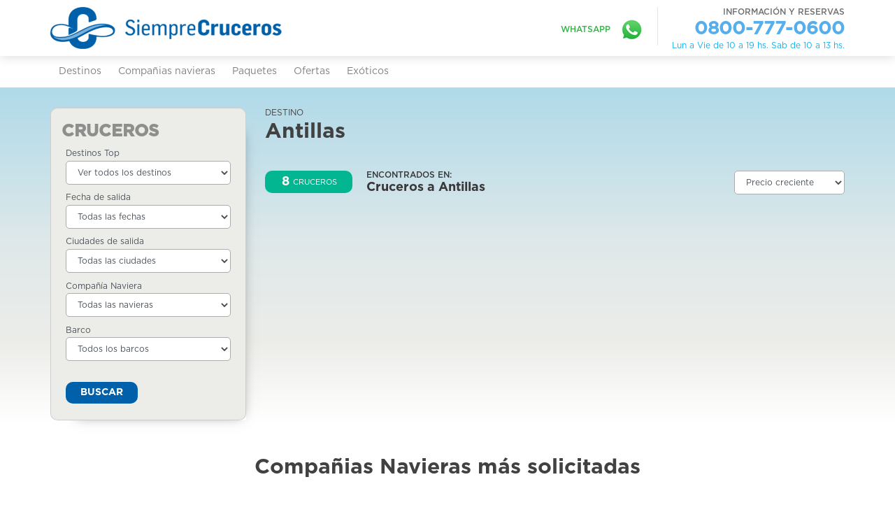

--- FILE ---
content_type: text/html
request_url: https://www.siemprecruceros.com/destino/7/Antillas.html
body_size: 14420
content:
<!DOCTYPE html>
<html lang="es">
<head>
<title>Central de Reserva de Cruceros, Cruceros a Brasil, Cruceros por el Caribe, Cruceros por Bahamas, Crucero desde Miami, Cruceros por el mediterráneo, Cruceros por Europa, Cruceros por Sudamérica, Cruceros por Dubai, Cruceros online, Comparador de Cruceros, comparador online de cruceros, compañías navieras, destino por naviera, oferta de navieras, lastminute cruises SiempreCruceros.Com</title>
<META NAME="Title" CONTENT="Central de Reservas de Cruceros SiempreCruceros.com - Crucero por Brasil – Crucero por el Mediterraneo – Cruceros desde Buenos Aires – Cruceros por Patagonia"/>
<base href="https://www.siemprecruceros.com/" />
<meta charset="UTF-8">
<meta http-equiv="X-UA-Compatible" content="IE=edge">
<meta name="viewport" content="width=device-width, initial-scale=1.0">
<meta name="theme-color" content="#0e395f">


<META NAME="Author" CONTENT="©SiempreCruceros - Cruceros por el mundo"/>
<META NAME="Subject" CONTENT="cruceros, cruceros al caribe, cruceros a brasil, cruceros por europa, cruceros por mediterráneo, cruceros 2x1, ofertas de cruceros, costa cruceros, msc cruceros, pullmantur, princess, silversea, regent cruises, ocenia cruceros, royal caribbean, celebrity cruises, cruceros 2019, cruceros 2020, cruceros 2021, cruceros 2022, promociones de cruceros, cruceros, reserva de cruceros, ofertas de último minuto."/>
<META NAME="Keywords" CONTENT="crucero, cruceros, cruceros al caribe, cruceros por brasil, cruceros desde Miami, desde buenos aires, crucero desde Barcelona, cruceros por Bahamas, Cruceros por Sudamerica, Cruceros por europa, reserva de cruceros, cruceros desde cuba, cruceros por el mediterráneo, cruceros 2x1, ofertas de cruceros, costa cruceros, msc cruceros, cruceros en cuotas, disney cruceros, carnaval cruceros, holland cruceros, royal caribbean, celebrity cruises, cruceros 2019, promociones de cruceros, comparador de cruceros, ofertas de cruceros"/>
<META NAME="Description" CONTENT="Reservas online de Cruceros, SiempreCruceros.com, Cruceros por el Caribe, Europa, el Mediterraneo,  
	Los Mejores Cruceros de Costa Cruceros, Msc Cruceros, NCL Cruceros, Disney Cruceros, Holland Cruceros, Princess, Pullmantur, Cunard Cruceros. Cruceros por el Caribe, Cruceros a Brasil, Cruceros por Europa, Cruceros por el mediterraneo, Sudamérica, Brasil, Temáticos, El crucero que busca al mejor precio"/>
<META NAME="Language" CONTENT="Spanish"/>
<META NAME="Revisit" CONTENT="2 days"/>
<META NAME="Distribution" CONTENT="Global"/>
<META NAME="Robots" CONTENT="All"/>

<meta name="DC.Language" scheme="RFC1766" content="Spanish">
<meta name="dc.title" CONTENT="Central de Reservas de Cruceros SiempreCruceros.com - Crucero por Brasil – Crucero por el Mediterraneo – Cruceros desde Buenos Aires – Cruceros por Patagonia">
<meta name="dc.keywords" CONTENT="crucero, cruceros, cruceros al caribe, cruceros por brasil, cruceros desde Miami, desde buenos aires, crucero desde Barcelona, cruceros por Bahamas, Cruceros por Sudamerica, Cruceros por europa, reserva de cruceros, cruceros desde cuba, cruceros por el mediterráneo, cruceros 2x1, ofertas de cruceros, costa cruceros, msc cruceros, cruceros en cuotas, disney cruceros, carnaval cruceros, holland cruceros, royal caribbean, celebrity cruises, cruceros 2019, promociones de cruceros, comparador de cruceros, ofertas de cruceros">
<meta name="dc.subject" CONTENT="cruceros, cruceros al caribe, cruceros a brasil, cruceros por europa, cruceros por mediterráneo, cruceros 2x1, ofertas de cruceros, costa cruceros, msc cruceros, pullmantur, princess, silversea, regent cruises, ocenia cruceros, royal caribbean, celebrity cruises, cruceros 2019, cruceros 2020, cruceros 2021, cruceros 2022, promociones de cruceros, cruceros, reserva de cruceros, ofertas de último minuto.">
<meta name="dc.description" CONTENT="Reservas online de Cruceros, SiempreCruceros.com, Cruceros por el Caribe, Europa, el Mediterraneo,  
	Los Mejores Cruceros de Costa Cruceros, Msc Cruceros, NCL Cruceros, Disney Cruceros, Holland Cruceros, Princess, Pullmantur, Cunard Cruceros. Cruceros por el Caribe, Cruceros a Brasil, Cruceros por Europa, Cruceros por el mediterraneo, Sudamérica, Brasil, Temáticos, El crucero que busca al mejor precio">


<link href="css/fonts.css" rel="stylesheet">
<link rel="stylesheet" href="">

<!-- bootstrap-->


<link rel="stylesheet" href="css/bootstrap.min.css">
<!-- habilitar de ser necesario -->

<!-- 
<link rel="stylesheet" href="css/bootstrap-grid.min.css">
-->

<!--
<link href="css/bootstrap.css?s=26" rel="stylesheet">
-->

<link href="css/estilos.css?s=26" rel="stylesheet">

<link href="css/responsive.css?s=26" rel="stylesheet">
<link href="css/buttons.css" rel="stylesheet">
<link href="css/jcarousel.responsive.css" rel="stylesheet">
<link rel="stylesheet" href="css/flexslider.css">
<link rel="stylesheet" href="https://cdn.jsdelivr.net/npm/animate.css@3.5.2/animate.min.css">
<link rel="stylesheet" href="css/hover-min.css">

<!-- Favicon -->
<link rel="apple-touch-icon" sizes="57x57" href="favicon/apple-icon-57x57.png">
<link rel="apple-touch-icon" sizes="60x60" href="favicon/apple-icon-60x60.png">
<link rel="apple-touch-icon" sizes="72x72" href="favicon/apple-icon-72x72.png">
<link rel="apple-touch-icon" sizes="76x76" href="favicon/apple-icon-76x76.png">
<link rel="apple-touch-icon" sizes="114x114" href="favicon/apple-icon-114x114.png">
<link rel="apple-touch-icon" sizes="120x120" href="favicon/apple-icon-120x120.png">
<link rel="apple-touch-icon" sizes="144x144" href="favicon/apple-icon-144x144.png">
<link rel="apple-touch-icon" sizes="152x152" href="favicon/apple-icon-152x152.png">
<link rel="apple-touch-icon" sizes="180x180" href="favicon/apple-icon-180x180.png">
<link rel="icon" type="image/png" sizes="192x192"  href="favicon/android-icon-192x192.png">
<link rel="icon" type="image/png" sizes="32x32" href="favicon/favicon-32x32.png">
<link rel="icon" type="image/png" sizes="96x96" href="favicon/favicon-96x96.png">
<link rel="icon" type="image/png" sizes="16x16" href="favicon/favicon-16x16.png">
<link rel="manifest" href="favicon/manifest.json">
<meta name="msapplication-TileColor" content="#ffffff">
<meta name="msapplication-TileImage" content="favicon/ms-icon-144x144.png">
<meta name="theme-color" content="#ffffff">

<!-- ./Favicon -->
<script src="inc/jquery/jquery-3.4.1.js"></script>
<script>
  var $ = jQuery.noConflict();
</script>
<!-- Global site tag (gtag.js) - Google Analytics -->
<!-- Google tag (gtag.js) -->
<script async src="https://www.googletagmanager.com/gtag/js?id=AW-969168900"></script>
<script>
  window.dataLayer = window.dataLayer || [];
  function gtag(){dataLayer.push(arguments);}
  gtag('js', new Date());

  gtag('config', 'AW-969168900');
  gtag('config', 'G-N2Y110325W');
</script>

<script>
document.addEventListener("click", function (e) {
    e.composedPath().forEach(function (e) {
        if (e.id == 'myButtonWhatsApp') {
            console.log('Botão do WhatsApp');
              gtag('event', 'conversion', {'send_to': 'AW-969168900/oIHNCO2Y74MYEISwkc4D'});

        
        }

    })
});
</script>


<script>

document.addEventListener("click", function (e) {
    e.composedPath().forEach(function (e) {
        if (e.id == 'myButtonWhatsApp') {
            console.log('Botão do WhatsApp');
            gtag('event',  'WhatsappClick')

        
        }

    })
});
</script>
<script>
    window.addEventListener('DOMContentLoaded', function () {
        if(window.location.href.includes('presupuesto')){
            console.log('iao2')
            gtag('event', 'conversion', {'send_to': 'AW-969168900/_tFOCNXW8PQCEISwkc4D'});
        }
    })    
</script>
<script>
    window.addEventListener('DOMContentLoaded', function () {
        if(window.location.href.includes('presupuesto')){
            console.log('iao2')
            gtag('event',  'Solicitud_Presupuesto')
        }
    })    
</script>
<script>
window.addEventListener('DOMContentLoaded', function(){
  document.querySelectorAll('a[href*="api.whatsapp"]').forEach(function(e){
      e.addEventListener("click",function(){
        gtag('event', 'conversion', {'send_to': 'AW-969168900/oIHNCO2Y74MYEISwkc4D'});

          }); 
      })
  })

</script>

<script>
window.addEventListener('DOMContentLoaded', function(){
  document.querySelectorAll('a[href*="api.whatsapp"]').forEach(function(e){
      e.addEventListener("click",function(){
        gtag('event',  'WhatsappClick')

          }); 
      })
  })

</script>
<script>
  var dir_inc                   = 'inc/';
  var dir_img                   = 'https://www.siemprecruceros.com/img/';
  var dir_img_lng               = 'https://www.siemprecruceros.com/img/es/';
  var txt_error_campos_vacios   = 'Los siguientes campos no pueden quedar incompletos antes de proceder';
  var txt_error_email_invalido  = 'Email inv&aacute;lido';
  var img_loader = new Image();
  img_loader.src = dir_img+'/ajax-loader.gif';
</script>
<script src="inc/_funciones.js" ></script> 


<!-- Facebook Pixel Code -->

<!-- End Facebook Pixel Code -->

<!-- VENDOR CSS -->

<link rel="stylesheet" href="assets/vendor/light-gallery/css/lightgallery.css">
<!-- Global site tag (gtag.js) - Google Analytics -->

<!-- Facebook Pixel Code -->

<!-- End Facebook Pixel Code -->

</head>

<body class="skin-blue">
<!-- ******HEADER****** -->
<header class="header">
  <div class="header-top">
    <div class="container-fluid">
      <div class="container">
        <div class="row no-gutters">
          <div class="table-responsive" style="overflow: hidden;">
            <div class="logo-header"> <a id="logo-header" href="https://www.siemprecruceros.com/"> <img src="images/siemprecruceros-logo.png" class="img-fluid" alt="Logo SiempreCruceros.Com"> </a> </div>
            <div class="llamanos-top">
              <div class="row info">
                <div class="wa centro"> <a href="https://api.whatsapp.com/send?phone=5491130073000" class="" target="_blank" title="Consulta por WhatsApp">WHATSAPP <img src="images/WhatsApp_Icon_top.png"> </a> </div>
                <div class="texto centro" style="text-align: right;">
                  <h1>INFORMACIÓN Y RESERVAS</h1>
                  <h2><a href="tel:0800-777-0600"> 0800-777-0600 </a></h2>
                  <p>Lun a Vie de 10 a 19 hs. Sab de 10 a 13 hs.</p>
                </div>
              </div>
            </div>
          </div>
        </div>
      </div>
    </div>
  </div>
  <div class="container"> 
    
    <!-- Navigation -->
    
    <nav class="navbar navbar-expand-lg navbar-light fixed-top-ml"> 
	<div class="">
		<a class="navbar-brand" href="index.php"> <img src="images/siemprecruceros-logo2.png" class="logo-header-portal img-fluid" alt=""> </a>
	 </div>
		  <div class="items-menu-mov collapse">
			<a href="https://api.whatsapp.com/send?phone=5491130073000" class="border_fine_right" target="_blank" title="Consulta por WhatsApp"><img src="images/WhatsApp_Icon_top.png"></a>
			<a href="tel:0800 777 0600" class="icon-azul border_fine_right" target="_blank" title="Llamanos"><img src="images/phone_ico.png"></a>
			<button class="navbar-toggler collapsed" type="button" data-toggle="collapse" data-target="#navbarResponsive" aria-controls="navbarResponsive" aria-expanded="false" aria-label="Toggle navigation"> <span class="icon-bar top-bar"></span> <span class="icon-bar middle-bar"></span> <span class="icon-bar bottom-bar"></span> <span class="sr-only">Toggle navigation</span> </button>
		  </div>
		  <div class="collapse navbar-collapse" id="navbarResponsive">
			<ul class="navbar-nav mx-auto">
			  <li class="no-desk tel-menu"> Llamanos gratis al <a href="tel:08007770600">0800-777-0600</a> 
			  <p>Lun a Vie de 10 a 20 hs. Sab de 10 a 13 hs. </p>
			  </li>
			  <li> <a class="nav-link" href="destinos.php"> <span class="no-desk"><i class="fa fa-map-marker-alt"></i></span>Destinos</a> </li>
			  <li> <a class="nav-link" href="companias.php"><span class="no-desk"><i class="fa fa-ship"></i></span>Compañias navieras</a> </li>
			  <li> <a class="nav-link" href="https://www.siemprecruceros.com/Sugerencias-SiempreCruceros/102/paqutes_de_cruceros_con_aereos.html"><span class="no-desk"><i class="fa fa-gift"></i></span>Paquetes</a> </li>
			  <li> <a class="nav-link" href="ofertas.php"><span class="no-desk"><i class="fa fa-bullhorn"></i></span>Ofertas</a> </li>
			  <!--<li> <a class="nav-link" href="#"><span class="no-desk"><i class="fa fa-fire"></i></span>Último minuto</a> </li>-->
			  <li> <a class="nav-link " href="https://www.siemprecruceros.com/Sugerencias-SiempreCruceros/108/cruceros_exoticos.html"><span class="no-desk"><i class="fa fa-suitcase"></i></span>Exóticos</a> </li>
			</ul>
		  </div>
	  
    </nav>
  </div>
</header>

<!-- Main content -->
<section style="overflow: visible;" class="content page-content" id="page-menu-left">
	<div class="container">
		<div class="row">
				<div class="col-md-3 col-lg-3">
					<!-- BUSCADOR -->
					<div id='widget-buscador' class='widget-buscador'>
      <div class='col-md-12 conte-titulo-buscador '> <span class='titulo-buscador'>CRUCEROS</span> </div>
      <div class='clearfix'></div>
      <div class='conte-campos'>
		<div id="buscador" class="buscador col-md-12">
		  <form id="busqueda" name="busqueda" action="https://www.siemprecruceros.com/cruceros.php" method="get">
		  <input type="hidden" id="buscar"   name="buscar"   value="1" />
		  <input type="hidden" id="avanzada" name="avanzada" value="1" />
            <div class='row'>
              <div class='col-12'>
                <div class='form-group'>
				                    <label for="destino">Destinos Top</label>
				  <select id="destino" name="destino" class="select form-control" >
                    <option value="0">Ver todos los destinos</option>
												<option value="z11" >AFRICA</option>
														  <option value="91">- Sudáfrica</option>
							  							<option value="">--------------------------</option>
														<option value="z2" >AMERICA</option>
														  <option value="24">- Alaska</option>
							  							  <option value="2">- América del Norte</option>
							  							<option value="">--------------------------</option>
														<option value="z13" >AMERICA CENTRAL</option>
														  <option value="38">- Centroamérica</option>
							  							<option value="">--------------------------</option>
														<option value="z9" >AMERICA DEL SUR</option>
														  <option value="18">- Brasil</option>
							  							  <option value="20">- Patagonia y Antártida</option>
							  							  <option value="53">- Uruguay</option>
							  							<option value="">--------------------------</option>
														<option value="z3" >ASIA Y MARES ORIENTALES</option>
														  <option value="3">- Asia Oriental</option>
							  							  <option value="126">- Indonesia</option>
							  							  <option value="52">- Sudeste Asiático</option>
							  							<option value="">--------------------------</option>
														<option value="z5" >CARIBE</option>
														  <option value="7">- Antillas</option>
							  							  <option value="27">- Caribe</option>
							  							  <option value="6">- Caribe Norte</option>
							  							  <option value="140">- Caribe Occidental</option>
							  							  <option value="115">- Caribe Sur</option>
							  							<option value="">--------------------------</option>
														<option value="z1" >EUROPA</option>
														  <option value="138">- Mar Levantino y Egeo</option>
							  							  <option value="13">- Mediterráneo</option>
							  							<option value="">--------------------------</option>
														<option value="z4" >OCEANIA Y PACIFICO</option>
														  <option value="129">- Australia y Nueva Zelanda</option>
							  							  <option value="14">- Hawaii</option>
							  							  <option value="132">- Melanesia</option>
							  							  <option value="25">- Polinesia</option>
							  							<option value="">--------------------------</option>
														<option value="z8" >TRANSATLANTICOS</option>
														  <option value="23">- De América del Norte a Europa</option>
							  							  <option value="17">- De Europa a Sudamérica</option>
							  							  <option value="21">- De Sudamérica a Europa</option>
							  							<option value="">--------------------------</option>
											  </select>
                </div>
              </div>
            </div>
            <div class='row'>
              <div class='col-12'>
                <div class='form-group'>
                  <label for="fecha">Fecha de salida</label>
							                    <select id="fecha" name="fecha" class="select form-control" >
					 <option value="">Todas las fechas</option>
											<option value="2026" class="anio" >2026</option>
												  <option value="2026-01">Enero 2026</option>
						  						  <option value="2026-02">Febrero 2026</option>
						  						  <option value="2026-03">Marzo 2026</option>
						  						  <option value="2026-04">Abril 2026</option>
						  						  <option value="2026-05">Mayo 2026</option>
						  						  <option value="2026-11">Noviembre 2026</option>
						  						  <option value="2026-12">Diciembre 2026</option>
						  						<option value="2027" class="anio" >2027</option>
												  <option value="2027-01">Enero 2027</option>
						  						  <option value="2027-02">Febrero 2027</option>
						  						  <option value="2027-03">Marzo 2027</option>
						                    </select>
                </div>
              </div>
            </div>
            <div class='row'>
              <div class='col-12'>
                <div class='form-group'>
										<label for="salida">Ciudades de salida</label>
                  	<select id="salida" name="salida" class="select form-control" >
					  <option value="">Todas las ciudades</option>
					  						  <option value="72">Auckland</option>
						  						  <option value="307">Barcelona</option>
						  						  <option value="17">Boston (Massachusetts)</option>
						  						  <option value="54">Brisbane</option>
						  						  <option value="449">Buenos Aires</option>
						  						  <option value="86">Fort Lauderdale (Port Everglades)</option>
						  						  <option value="617">Hong Kong</option>
						  						  <option value="416">Honolulu (Islas Hawaii)</option>
						  						  <option value="693">Jacksonville (Florida)</option>
						  						  <option value="127">La Romana</option>
						  						  <option value="22">Los Ángeles (California)</option>
						  						  <option value="326">Marsella</option>
						  						  <option value="106">Martinica (Antillas Francesas)</option>
						  						  <option value="85">Miami</option>
						  						  <option value="521">Montevideo</option>
						  						  <option value="1243">Montreal</option>
						  						  <option value="100">Nueva Orleans</option>
						  						  <option value="1253">Nueva York</option>
						  						  <option value="1067">Pireo/Atenas</option>
						  						  <option value="634">Port Louis (Mauricio)</option>
						  						  <option value="1053">Puerto Cañaveral (Orlando)</option>
						  						  <option value="1416">Punta Cana</option>
						  						  <option value="468">Río de Janeiro</option>
						  						  <option value="27">San Diego (California)</option>
						  						  <option value="28">San Francisco (California)</option>
						  						  <option value="122">San Juan (Puerto Rico)</option>
						  						  <option value="473">Santos</option>
						  						  <option value="377">Seattle</option>
						  						  <option value="67">Sidney</option>
						  						  <option value="619">Singapur</option>
						  						  <option value="1252">Tampa (Florida)</option>
						  						  <option value="836">Yokohama</option>
						  					</select>
                </div>
              </div>
            </div>
            <div class='row'>
              <div class='col-12'>
                <div class='form-group'>
					                  <label for=''>Compa&ntilde;&iacute;a Naviera</label>
					<select id="compania" name="compania" class="select form-control" >
						  <option value="">Todas las navieras</option>
						  							  <option value="188">Celebrity Cruises</option>
							  							  <option value="195">Costa Cruceros</option>
							  							  <option value="201">Holland America Cruise Line</option>
							  							  <option value="190">MSC Cruceros</option>
							  							  <option value="191">Norwegian Cruise Line</option>
							  							  <option value="192">Princess Cruises</option>
							  							  <option value="193">Royal Caribbean</option>
							  					</select>
                </div>
              </div>
            </div>
            <div class='row'>
              <div class='col-12'>
                <div class='form-group'>
					                  <label for="buque">Barco</label>
                  <select id="buque" name="buque" class="select form-control" >
					  <option value="">Todos los barcos</option>
					  						  <option value="129" >Caribbean Princess</option>
						  						  <option value="333" >Celebrity Apex</option>
						  						  <option value="47" >Celebrity Constellation</option>
						  						  <option value="208" >Celebrity Eclipse</option>
						  						  <option value="323" >Celebrity Edge</option>
						  						  <option value="56" >Celebrity Millenium</option>
						  						  <option value="256" >Celebrity Reflection</option>
						  						  <option value="177" >Celebrity Solstice</option>
						  						  <option value="260" >Costa Diadema</option>
						  						  <option value="251" >Costa Fascinosa</option>
						  						  <option value="233" >Costa Favolosa</option>
						  						  <option value="259" >Costa Pacifica</option>
						  						  <option value="51" >Costa Serena</option>
						  						  <option value="71" >Explorer of  the Seas</option>
						  						  <option value="1" >Freedom of the Seas</option>
						  						  <option value="119" >Grand Princess</option>
						  						  <option value="281" >Majestic Princess</option>
						  						  <option value="69" >ms Noordam</option>
						  						  <option value="72" >ms Oosterdam</option>
						  						  <option value="74" >ms Rotterdam</option>
						  						  <option value="79" >ms Volendam</option>
						  						  <option value="81" >ms Westerdam</option>
						  						  <option value="83" >ms Zaandam</option>
						  						  <option value="198" >MSC Fantasia</option>
						  						  <option value="324" >MSC Grandiosa</option>
						  						  <option value="14" >MSC Lirica</option>
						  						  <option value="25" >MSC Orchestra</option>
						  						  <option value="254" >MSC Preziosa</option>
						  						  <option value="273" >MSC Seaside</option>
						  						  <option value="27" >MSC Sinfonia</option>
						  						  <option value="203" >MSC Splendida</option>
						  						  <option value="347" >MSC World America</option>
						  						  <option value="315" >Norwegian Bliss</option>
						  						  <option value="261" >Norwegian Breakaway</option>
						  						  <option value="59" >Norwegian Dawn</option>
						  						  <option value="329" >Norwegian Encore</option>
						  						  <option value="213" >Norwegian Epic</option>
						  						  <option value="268" >Norwegian Escape</option>
						  						  <option value="64" >Norwegian Gem</option>
						  						  <option value="258" >Norwegian Getaway</option>
						  						  <option value="170" >Norwegian Jade</option>
						  						  <option value="65" >Norwegian Jewel</option>
						  						  <option value="331" >Norwegian Joy</option>
						  						  <option value="70" >Norwegian Pearl</option>
						  						  <option value="345" >Norwegian Prima</option>
						  						  <option value="193" >Norwegian Sky</option>
						  						  <option value="88" >Norwegian Spirit</option>
						  						  <option value="91" >Norwegian Star</option>
						  						  <option value="92" >Norwegian Sun</option>
						  						  <option value="201" >Ruby Princess</option>
						  						  <option value="124" >Sapphire Princess</option>
						  						  <option value="103" >Voyager of the Seas</option>
						  					</select>
                </div>
              </div>
            </div>
				
						
            <div class='row'>
              <div class='col-6'>
                <div class='form-group'>
                  <input class='btn-buscar-home' style='margin-top: 20px; width: 100%' name='submit' value='BUSCAR' type='submit'>
                </div>
              </div>
            </div>
          </form>
        </div>
      </div>
    </div>
    <!-- // FIN BUSCADOR CRUCEROS --> 
	<script type="text/javascript">
                    jQuery(document).ready(function(){
        	  	          jQuery("#buscador select").each(function(){
				jQuery(this).bind("change",function(){
					checkFinder(jQuery(this));
				});
		      });
	                    });
          </script>				</div>

				<div class="col-md-9 col-lg-9 cuerpo-data ciudades">
											<div class="container mb30">
							<div class="row">
								<div class="col-md-12 encabezado_publicaciones title">
									<h6>DESTINO</h6>
									<h1>Antillas</h1>
								</div>
							</div>
						</div>
						
										
												<!-- contenido resultado busqueda -->
							<div class="col-md-12 encabezado_busqueda"> 
								<div class="row">
									<div class="col-md-9">
										<div class="resultado-numero">
											8 <span>CRUCEROS</span>
										</div>	
										<div class="resultado-texto">
											<h4>ENCONTRADOS EN:</h4>
											<h1> Cruceros a Antillas</h1>
											</div>
										</div>
									<div class="col-md-3 resultado-opciones">             
									<select name="otro" class="select" id="ordenar">
									  <option value="porPrecioCreciente">Precio creciente</option>									  
									  <option value="porPrecioDecreciente">Precio decreciente</option>
									</select>
									</div>
								</div>
							</div>	
							    
    <!--
	<script src="inc/jquery/jquery-3.3.1.js"></script>
    -->
    <!-- En este div se hace el output del listado -->
    <div id="listadecruceros"></div>
    
    <!-- paginador -->
    <div id="paginador"></div>
    <!-- ./paginador -->

<script>
  var cruceros = [];
  cruceros.push({
    id_buque: "193",
    buque: "Norwegian Sky",
    title: "9 Noches Caribe Sur desde Punta Cana",
    id_naviera: "191",
    naviera: "Norwegian Cruise Line",
    url: "https://www.siemprecruceros.com/crucero/15465/9-Noches-Caribe-Sur-desde-Punta-Cana.html",
    nav_url: "https://www.siemprecruceros.com/navieras/191/Norwegian-Cruise-Line.html",
    file_nav: "/img/share/cruceros/navieras/thumb_logo-norwegian.jpg",
    precio_normal: "",
    precio_reducido: "U$D 1.263",
    precio: 1263.00,
    porcentaje: "",
    categoria: "3.5",
    estrellas: ["images/estrella.png","images/estrella.png","images/estrella.png","images/estrella-media.png","images/estrella-vacia.gif","images/estrella-vacia.gif"],
    noches: "9",
    file_buq: "/img/share/cruceros/buques/thumb_wrqa.jpg",
    img_style: "width: 100%;",
    fecha_salida: "2026-01-26",
    salida_desde: "Punta Cana",
    ciudades: [
              {
          url: "https://www.siemprecruceros.com/ciudades/1416/Punta-Cana.html",
          ciudad: "Punta Cana"
        },
              {
          url: "https://www.siemprecruceros.com/ciudades/1588/Cabo-Rojo.html",
          ciudad: "Cabo Rojo"
        },
              {
          url: "https://www.siemprecruceros.com/ciudades/90/Oranjestad-(Aruba).html",
          ciudad: "Oranjestad (Aruba)"
        },
              {
          url: "https://www.siemprecruceros.com/ciudades/92/Willemstad,-Curaçao.html",
          ciudad: "Willemstad, Curaçao"
        },
              {
          url: "https://www.siemprecruceros.com/ciudades/580/Kralendijk-(Bonaire).html",
          ciudad: "Kralendijk (Bonaire)"
        },
              {
          url: "https://www.siemprecruceros.com/ciudades/110/Saint-Georges.html",
          ciudad: "Saint Georges"
        },
              {
          url: "https://www.siemprecruceros.com/ciudades/94/Bridgetown.html",
          ciudad: "Bridgetown"
        },
              {
          url: "https://www.siemprecruceros.com/ciudades/139/Castries-(Antillas).html",
          ciudad: "Castries (Antillas)"
        },
              {
          url: "https://www.siemprecruceros.com/ciudades/117/Tortola-(Islas-Virgenes).html",
          ciudad: "Tórtola (Islas Vírgenes)"
        },
              {
          url: "https://www.siemprecruceros.com/ciudades/1416/Punta-Cana.html",
          ciudad: "Punta Cana"
        },
          ],
    calendario: [
              "Enero  26. 2026",
          ],
  });
  cruceros.push({
    id_buque: "193",
    buque: "Norwegian Sky",
    title: "12 Noches Antillas desde Punta Cana",
    id_naviera: "191",
    naviera: "Norwegian Cruise Line",
    url: "https://www.siemprecruceros.com/crucero/15464/12-Noches-Antillas-desde-Punta-Cana.html",
    nav_url: "https://www.siemprecruceros.com/navieras/191/Norwegian-Cruise-Line.html",
    file_nav: "/img/share/cruceros/navieras/thumb_logo-norwegian.jpg",
    precio_normal: "",
    precio_reducido: "U$D 1.830",
    precio: 1830.00,
    porcentaje: "",
    categoria: "3.5",
    estrellas: ["images/estrella.png","images/estrella.png","images/estrella.png","images/estrella-media.png","images/estrella-vacia.gif","images/estrella-vacia.gif"],
    noches: "12",
    file_buq: "/img/share/cruceros/buques/thumb_wrqa.jpg",
    img_style: "width: 100%;",
    fecha_salida: "2026-02-04",
    salida_desde: "Punta Cana",
    ciudades: [
              {
          url: "https://www.siemprecruceros.com/ciudades/1416/Punta-Cana.html",
          ciudad: "Punta Cana"
        },
              {
          url: "https://www.siemprecruceros.com/ciudades/90/Oranjestad-(Aruba).html",
          ciudad: "Oranjestad (Aruba)"
        },
              {
          url: "https://www.siemprecruceros.com/ciudades/92/Willemstad,-Curaçao.html",
          ciudad: "Willemstad, Curaçao"
        },
              {
          url: "https://www.siemprecruceros.com/ciudades/580/Kralendijk-(Bonaire).html",
          ciudad: "Kralendijk (Bonaire)"
        },
              {
          url: "https://www.siemprecruceros.com/ciudades/110/Saint-Georges.html",
          ciudad: "Saint Georges"
        },
              {
          url: "https://www.siemprecruceros.com/ciudades/657/Scarborough-(Tobago).html",
          ciudad: "Scarborough (Tobago)"
        },
              {
          url: "https://www.siemprecruceros.com/ciudades/94/Bridgetown.html",
          ciudad: "Bridgetown"
        },
              {
          url: "https://www.siemprecruceros.com/ciudades/139/Castries-(Antillas).html",
          ciudad: "Castries (Antillas)"
        },
              {
          url: "https://www.siemprecruceros.com/ciudades/678/St.-John-(Antigua).html",
          ciudad: "St. John (Antigua)"
        },
              {
          url: "https://www.siemprecruceros.com/ciudades/131/Basseterre.html",
          ciudad: "Basseterre"
        },
              {
          url: "https://www.siemprecruceros.com/ciudades/91/Philipsburg-/-Sint-Maarten.html",
          ciudad: "Philipsburg / Sint Maarten"
        },
              {
          url: "https://www.siemprecruceros.com/ciudades/117/Tortola-(Islas-Virgenes).html",
          ciudad: "Tórtola (Islas Vírgenes)"
        },
              {
          url: "https://www.siemprecruceros.com/ciudades/1416/Punta-Cana.html",
          ciudad: "Punta Cana"
        },
          ],
    calendario: [
              "Febrero  4. 2026",
          ],
  });
  cruceros.push({
    id_buque: "129",
    buque: "Caribbean Princess",
    title: "10 Noches Antillas desde Fort Lauderdale",
    id_naviera: "192",
    naviera: "Princess Cruises",
    url: "https://www.siemprecruceros.com/crucero/15448/10-Noches-Antillas-desde-Fort-Lauderdale.html",
    nav_url: "https://www.siemprecruceros.com/navieras/192/Princess-Cruises.html",
    file_nav: "/img/share/cruceros/navieras/thumb_princess.jpg",
    precio_normal: "",
    precio_reducido: "U$D 879",
    precio: 879.00,
    porcentaje: "",
    categoria: "4.0",
    estrellas: ["images/estrella.png","images/estrella.png","images/estrella.png","images/estrella.png","images/estrella-vacia.gif","images/estrella-vacia.gif"],
    noches: "10",
    file_buq: "/img/share/cruceros/buques/thumb_caribbean.jpg",
    img_style: "width: 100%;",
    fecha_salida: "2026-04-08",
    salida_desde: "Fort Lauderdale (Port Everglades)",
    ciudades: [
              {
          url: "https://www.siemprecruceros.com/ciudades/86/Fort-Lauderdale-(Port-Everglades).html",
          ciudad: "Fort Lauderdale (Port Everglades)"
        },
              {
          url: "https://www.siemprecruceros.com/ciudades/150/Princess-Cays.html",
          ciudad: "Princess Cays"
        },
              {
          url: "https://www.siemprecruceros.com/ciudades/551/Navegacion.html",
          ciudad: "Navegación"
        },
              {
          url: "https://www.siemprecruceros.com/ciudades/102/Saint-Thomas-(Islas-Virgenes).html",
          ciudad: "Saint Thomas (Islas Vírgenes)"
        },
              {
          url: "https://www.siemprecruceros.com/ciudades/108/Sint-Maarten.html",
          ciudad: "Sint Maarten"
        },
              {
          url: "https://www.siemprecruceros.com/ciudades/804/Antigua-(Pequenas-Antillas).html",
          ciudad: "Antigua (Pequeñas Antillas)"
        },
              {
          url: "https://www.siemprecruceros.com/ciudades/133/Saint--Kitts.html",
          ciudad: "Saint  Kitts"
        },
              {
          url: "https://www.siemprecruceros.com/ciudades/117/Tortola-(Islas-Virgenes).html",
          ciudad: "Tórtola (Islas Vírgenes)"
        },
              {
          url: "https://www.siemprecruceros.com/ciudades/551/Navegacion.html",
          ciudad: "Navegación"
        },
              {
          url: "https://www.siemprecruceros.com/ciudades/86/Fort-Lauderdale-(Port-Everglades).html",
          ciudad: "Fort Lauderdale (Port Everglades)"
        },
          ],
    calendario: [
              "Abril  8. 2026",
          ],
  });
  cruceros.push({
    id_buque: "281",
    buque: "Majestic Princess",
    title: "7 Noches Antillas desde Fort Lauderdale",
    id_naviera: "192",
    naviera: "Princess Cruises",
    url: "https://www.siemprecruceros.com/crucero/15447/7-Noches-Antillas-desde-Fort-Lauderdale.html",
    nav_url: "https://www.siemprecruceros.com/navieras/192/Princess-Cruises.html",
    file_nav: "/img/share/cruceros/navieras/thumb_princess.jpg",
    precio_normal: "",
    precio_reducido: "U$D 699",
    precio: 699.00,
    porcentaje: "",
    categoria: "4.0",
    estrellas: ["images/estrella.png","images/estrella.png","images/estrella.png","images/estrella.png","images/estrella-vacia.gif","images/estrella-vacia.gif"],
    noches: "7",
    file_buq: "/img/share/cruceros/buques/thumb_majestic-princess.jpg",
    img_style: "width: 100%;",
    fecha_salida: "2026-03-08",
    salida_desde: "Fort Lauderdale (Port Everglades)",
    ciudades: [
              {
          url: "https://www.siemprecruceros.com/ciudades/86/Fort-Lauderdale-(Port-Everglades).html",
          ciudad: "Fort Lauderdale (Port Everglades)"
        },
              {
          url: "https://www.siemprecruceros.com/ciudades/150/Princess-Cays.html",
          ciudad: "Princess Cays"
        },
              {
          url: "https://www.siemprecruceros.com/ciudades/551/Navegacion.html",
          ciudad: "Navegación"
        },
              {
          url: "https://www.siemprecruceros.com/ciudades/122/San-Juan-(Puerto-Rico).html",
          ciudad: "San Juan (Puerto Rico)"
        },
              {
          url: "https://www.siemprecruceros.com/ciudades/102/Saint-Thomas-(Islas-Virgenes).html",
          ciudad: "Saint Thomas (Islas Vírgenes)"
        },
              {
          url: "https://www.siemprecruceros.com/ciudades/551/Navegacion.html",
          ciudad: "Navegación"
        },
              {
          url: "https://www.siemprecruceros.com/ciudades/86/Fort-Lauderdale-(Port-Everglades).html",
          ciudad: "Fort Lauderdale (Port Everglades)"
        },
          ],
    calendario: [
              "Marzo  8. 2026",
          ],
  });
  cruceros.push({
    id_buque: "119",
    buque: "Grand Princess",
    title: "7 Noches Antillas desde San Juan",
    id_naviera: "192",
    naviera: "Princess Cruises",
    url: "https://www.siemprecruceros.com/crucero/15445/7-Noches-Antillas-desde-San-Juan.html",
    nav_url: "https://www.siemprecruceros.com/navieras/192/Princess-Cruises.html",
    file_nav: "/img/share/cruceros/navieras/thumb_princess.jpg",
    precio_normal: "",
    precio_reducido: "U$D 675",
    precio: 675.00,
    porcentaje: "",
    categoria: "4.0",
    estrellas: ["images/estrella.png","images/estrella.png","images/estrella.png","images/estrella.png","images/estrella-vacia.gif","images/estrella-vacia.gif"],
    noches: "7",
    file_buq: "/img/share/cruceros/buques/thumb_princess-cruise-held-offshore.jpg",
    img_style: "width: 100%;",
    fecha_salida: "2026-02-08",
    salida_desde: "San Juan (Puerto Rico)",
    ciudades: [
              {
          url: "https://www.siemprecruceros.com/ciudades/122/San-Juan-(Puerto-Rico).html",
          ciudad: "San Juan (Puerto Rico)"
        },
              {
          url: "https://www.siemprecruceros.com/ciudades/102/Saint-Thomas-(Islas-Virgenes).html",
          ciudad: "Saint Thomas (Islas Vírgenes)"
        },
              {
          url: "https://www.siemprecruceros.com/ciudades/108/Sint-Maarten.html",
          ciudad: "Sint Maarten"
        },
              {
          url: "https://www.siemprecruceros.com/ciudades/804/Antigua-(Pequenas-Antillas).html",
          ciudad: "Antigua (Pequeñas Antillas)"
        },
              {
          url: "https://www.siemprecruceros.com/ciudades/133/Saint--Kitts.html",
          ciudad: "Saint  Kitts"
        },
              {
          url: "https://www.siemprecruceros.com/ciudades/140/Santa-Lucia.html",
          ciudad: "Santa Lucía"
        },
              {
          url: "https://www.siemprecruceros.com/ciudades/551/Navegacion.html",
          ciudad: "Navegación"
        },
              {
          url: "https://www.siemprecruceros.com/ciudades/122/San-Juan-(Puerto-Rico).html",
          ciudad: "San Juan (Puerto Rico)"
        },
          ],
    calendario: [
              "Febrero  8. 2026",
          ],
  });
  cruceros.push({
    id_buque: "119",
    buque: "Grand Princess",
    title: "7 Noches Antillas desde San Juan",
    id_naviera: "192",
    naviera: "Princess Cruises",
    url: "https://www.siemprecruceros.com/crucero/15444/7-Noches-Antillas-desde-San-Juan.html",
    nav_url: "https://www.siemprecruceros.com/navieras/192/Princess-Cruises.html",
    file_nav: "/img/share/cruceros/navieras/thumb_princess.jpg",
    precio_normal: "",
    precio_reducido: "U$D 825",
    precio: 825.00,
    porcentaje: "",
    categoria: "4.0",
    estrellas: ["images/estrella.png","images/estrella.png","images/estrella.png","images/estrella.png","images/estrella-vacia.gif","images/estrella-vacia.gif"],
    noches: "7",
    file_buq: "/img/share/cruceros/buques/thumb_princess-cruise-held-offshore.jpg",
    img_style: "width: 100%;",
    fecha_salida: "2026-02-01",
    salida_desde: "San Juan (Puerto Rico)",
    ciudades: [
              {
          url: "https://www.siemprecruceros.com/ciudades/122/San-Juan-(Puerto-Rico).html",
          ciudad: "San Juan (Puerto Rico)"
        },
              {
          url: "https://www.siemprecruceros.com/ciudades/117/Tortola-(Islas-Virgenes).html",
          ciudad: "Tórtola (Islas Vírgenes)"
        },
              {
          url: "https://www.siemprecruceros.com/ciudades/133/Saint--Kitts.html",
          ciudad: "Saint  Kitts"
        },
              {
          url: "https://www.siemprecruceros.com/ciudades/804/Antigua-(Pequenas-Antillas).html",
          ciudad: "Antigua (Pequeñas Antillas)"
        },
              {
          url: "https://www.siemprecruceros.com/ciudades/97/Dominica.html",
          ciudad: "Dominica"
        },
              {
          url: "https://www.siemprecruceros.com/ciudades/1090/Barbados.html",
          ciudad: "Barbados"
        },
              {
          url: "https://www.siemprecruceros.com/ciudades/551/Navegacion.html",
          ciudad: "Navegación"
        },
              {
          url: "https://www.siemprecruceros.com/ciudades/122/San-Juan-(Puerto-Rico).html",
          ciudad: "San Juan (Puerto Rico)"
        },
          ],
    calendario: [
              "Febrero  1. 2026",
          ],
  });
  cruceros.push({
    id_buque: "251",
    buque: "Costa Fascinosa",
    title: "7 Noches Antillas desde Martinica",
    id_naviera: "195",
    naviera: "Costa Cruceros",
    url: "https://www.siemprecruceros.com/crucero/15408/7-Noches-Antillas-desde-Martinica.html",
    nav_url: "https://www.siemprecruceros.com/navieras/195/Costa-Cruceros.html",
    file_nav: "/img/share/cruceros/navieras/thumb_",
    precio_normal: "",
    precio_reducido: "U$D 743",
    precio: 743.00,
    porcentaje: "",
    categoria: "4.0",
    estrellas: ["images/estrella.png","images/estrella.png","images/estrella.png","images/estrella.png","images/estrella-vacia.gif","images/estrella-vacia.gif"],
    noches: "7",
    file_buq: "/img/share/cruceros/buques/thumb_costa-fascinosa-photo-v2.jpg.image.750.563.low.jpg",
    img_style: "width: 100%;",
    fecha_salida: "2026-01-29",
    salida_desde: "Martinica (Antillas Francesas)",
    ciudades: [
              {
          url: "https://www.siemprecruceros.com/ciudades/106/Martinica-(Antillas-Francesas).html",
          ciudad: "Martinica (Antillas Francesas)"
        },
              {
          url: "https://www.siemprecruceros.com/ciudades/564/Guadalupe.html",
          ciudad: "Guadalupe"
        },
              {
          url: "https://www.siemprecruceros.com/ciudades/133/Saint--Kitts.html",
          ciudad: "Saint  Kitts"
        },
              {
          url: "https://www.siemprecruceros.com/ciudades/117/Tortola-(Islas-Virgenes).html",
          ciudad: "Tórtola (Islas Vírgenes)"
        },
              {
          url: "https://www.siemprecruceros.com/ciudades/129/Santo-Domingo.html",
          ciudad: "Santo Domingo"
        },
              {
          url: "https://www.siemprecruceros.com/ciudades/126/Isla-Catalina.html",
          ciudad: "Isla Catalina"
        },
              {
          url: "https://www.siemprecruceros.com/ciudades/551/Navegacion.html",
          ciudad: "Navegación"
        },
              {
          url: "https://www.siemprecruceros.com/ciudades/106/Martinica-(Antillas-Francesas).html",
          ciudad: "Martinica (Antillas Francesas)"
        },
          ],
    calendario: [
              "Enero  29. 2026",
              "Febrero  5, 12, 19, 26. 2026",
          ],
  });
  cruceros.push({
    id_buque: "261",
    buque: "Norwegian Breakaway",
    title: "11 Noches Antillas desde Nueva York",
    id_naviera: "191",
    naviera: "Norwegian Cruise Line",
    url: "https://www.siemprecruceros.com/crucero/15331/11-Noches-Antillas-desde-Nueva-York.html",
    nav_url: "https://www.siemprecruceros.com/navieras/191/Norwegian-Cruise-Line.html",
    file_nav: "/img/share/cruceros/navieras/thumb_logo-norwegian.jpg",
    precio_normal: "",
    precio_reducido: "U$D 1.322",
    precio: 1322.00,
    porcentaje: "",
    categoria: "5.0",
    estrellas: ["images/estrella.png","images/estrella.png","images/estrella.png","images/estrella.png","images/estrella.png","images/estrella-vacia.gif"],
    noches: "11",
    file_buq: "/img/share/cruceros/buques/thumb_87941break.jpg",
    img_style: "width: 100%;",
    fecha_salida: "2026-01-23",
    salida_desde: "Nueva York",
    ciudades: [
              {
          url: "https://www.siemprecruceros.com/ciudades/1253/Nueva-York.html",
          ciudad: "Nueva York"
        },
              {
          url: "https://www.siemprecruceros.com/ciudades/551/Navegacion.html",
          ciudad: "Navegación"
        },
              {
          url: "https://www.siemprecruceros.com/ciudades/1525/Puerto-Plata.html",
          ciudad: "Puerto Plata"
        },
              {
          url: "https://www.siemprecruceros.com/ciudades/122/San-Juan-(Puerto-Rico).html",
          ciudad: "San Juan (Puerto Rico)"
        },
              {
          url: "https://www.siemprecruceros.com/ciudades/91/Philipsburg-/-Sint-Maarten.html",
          ciudad: "Philipsburg / Sint Maarten"
        },
              {
          url: "https://www.siemprecruceros.com/ciudades/117/Tortola-(Islas-Virgenes).html",
          ciudad: "Tórtola (Islas Vírgenes)"
        },
              {
          url: "https://www.siemprecruceros.com/ciudades/102/Saint-Thomas-(Islas-Virgenes).html",
          ciudad: "Saint Thomas (Islas Vírgenes)"
        },
              {
          url: "https://www.siemprecruceros.com/ciudades/551/Navegacion.html",
          ciudad: "Navegación"
        },
              {
          url: "https://www.siemprecruceros.com/ciudades/1253/Nueva-York.html",
          ciudad: "Nueva York"
        },
          ],
    calendario: [
              "Enero  23. 2026",
              "Febrero  3. 2026",
          ],
  });
</script>

<script>
  var max_por_pagina = 100;
  var page = 1;
  var total = 8;
  var pags = Math.ceil(total/max_por_pagina);
  var inicio = (page-1) * max_por_pagina;
  var limite = Math.min(inicio + max_por_pagina, cruceros.length);
  
  jQuery(document).ready(function() {
    showPorPrecioCreciente();
    $(document).on('click', '.pag-link', function(e) {
      e.preventDefault();
      var newPage = $(this).data('pag');
      setPage(newPage);
    });    
    jQuery('#ordenar').change(function() {
      var ordenarPor = jQuery('#ordenar option:selected').val();
      switch (ordenarPor) {
        case 'porPrecioCreciente': showPorPrecioCreciente(); break;
        case 'porPrecioDecreciente': showPorPrecioDecreciente(); break;
        case 'porFechaSalidaCreciente': showPorFechaSalidaCreciente(); break;
        case 'porFechaSalidaDecreciente': showPorFechaSalidaDecreciente(); break;
      }
    });
  });
  
  function setPage(p) {
    page = p;
    inicio = (page-1) * max_por_pagina;
    limite = Math.min(inicio + max_por_pagina, cruceros.length);
    
    jQuery('#listadecruceros').html(showCruceros(cruceros));
    jQuery('#paginador').html(showPaginador());
  }
  
  function showPorPrecioCreciente() {
    cruceros.sort(ordenarPorPrecioCreciente);
    setPage(1);
  }  
  
  function showPorPrecioDecreciente() {
    cruceros.sort(ordenarPorPrecioDecreciente);
    setPage(1);
  }  
  
  function showPorFechaSalidaCreciente() {
    cruceros.sort(ordenarPorPrecioCreciente);
    setPage(1);
  }  
  
  function showPorFechaSalidaDecreciente() {
    cruceros.sort(ordenarPorPrecioDecreciente);
    setPage(1);
  }
  
  // Devuelve el HTML para mostrar todos los cruceros
  function showCruceros(cruceros) {
	var output = '';  
    //var output = '<div class="col-md-12 ">' + "\n";
    for (var i = inicio; i < limite; i++) {
      output += showCrucero(cruceros[i]);
    }
    //output += '</div>' + "\n";
    return output;
  }
  

  // Devuelve el HTML para mostrar un crucero
  function showCrucero(crucero) {
	var output = '<div class="col-md-12 ">' + "\n";
    output += '<div class="resultado_busqueda">' + "\n";
    output += '<div class="row">' + "\n";
    output += '<div class="col-lg-4 flex">' + "\n";
    output += '<div class="box-destino-imagen">' + "\n";
    output += '<figure-destino>' + "\n";
    output += '<img src="' + crucero['file_buq'] + '" class="img-fluid lazyload" style="' + crucero['img_style'] + '" alt="imagen">' + "\n";
    output += '</figure-destino>' + "\n";
    output += '</div>' + "\n";
    output += '<div class="naviera flex">' + "\n";
    output += '<div class="col-6">' + "\n";
    output += '<a href="' + crucero['nav_url'] + '" title="' + crucero['naviera'] + '" target="_blank">' + "\n";
    output += '<img src="' + crucero['file_nav'] + '" class="logo-naviera" alt="' + crucero['naviera'] + '">' + "\n";
    output += '</a>' + "\n";
    output += '</div>' + "\n";
    output += '<div class="col-6 estrellas">' + "\n";
    for (var j = 0; j < crucero['estrellas'].length; j++) {
      output += '<img src="' +  crucero['estrellas'][j] + '" alt="' + crucero['categoria'] + '" class="estrella" title="' + crucero['categoria'] + '" />' + "\n";
    }
    output += '</div>' + "\n";
    output += '</div>' + "\n";
    output += '</div>' + "\n";
    output += '<div class="col-lg-4 info">' + "\n";
    output += '<div class="nombre-destino">' + "\n";
    output += '<div class="mt15 block-ellipsis">' + "\n";
    output += '<h3>' + crucero['title'] + '</h3>' + "\n";
    output += '</div>' + "\n";
    output += '<div class="mt10 data-crucero">' + "\n";
    output += '<b>Embarcaci&oacute;n:</b> ' + crucero['buque'] + '<br>' + "\n";
    output += '<b>Salida desde:</b> ' + crucero['salida_desde'] + '<br>' + "\n";
    output += '<b style="float: left;">Fechas: </b> ' + "\n";
    output += '<table class="fecha">' + "\n";
    if (crucero['calendario'] && crucero['calendario'].length > 0) {
      for (var j = 0; j < crucero['calendario'].length; j++) {
        output += '<tr><td>' + crucero['calendario'][j] + '</td></tr>' + "\n";
      }
    }
    output += '</table>' + "\n";
    output += '<div class="no-desk">' + "\n";
    output += '<b>Itinerario: </b>' + "\n";
    if (crucero['ciudades'] && crucero['ciudades'].length > 0) {
      for (j = 0; j < crucero['ciudades'].length; j++) {
        var item = crucero['ciudades'][j];
        if (j > 0) { output += ', ' + "\n"; }
        output += '<a class="itinerario" href="' + item['url'] + '" target="_blank">' + item['ciudad'] + '</a>' + "\n";
      }
    }
    output += '</div>' + "\n";
    output += '<br>' + "\n";
    output += '<b>Duración: </b>' + crucero['noches'] + ' noches' + "\n";
    output += '</div>' + "\n";
    output += '</div>' + "\n";
    output += '</div>' + "\n";
    output += '<div class="col-lg-4 relative mt15">' + "\n";
    output += '<div class="precio"><p class="desde">Desde ' + "\n";
    if (crucero['precio_normal'] != "") {
      output += '<span class="tachado">' + crucero['precio_normal'] + '</span></p>' + "\n";
    }
    output += '<h1 class="green">' + crucero['precio_reducido'] + '</h1>' + "\n";
    if (crucero['porcentaje'] != "") {
      output += '<span class="descuento">-' + crucero['porcentaje'] + '%</span>' + "\n";
    }
		output += '<div class="botones">' + "\n";
		output += '<a class="btn-ver-ofertas" href="' + crucero['url'] + '">VER OFERTA</a>' + "\n";
    output += '<a class="btn-presupuestar-ahora" href="' + crucero['url'] + '#presupuesto">PRESUPUESTAR AHORA</a>' + "\n";
		output += '</div>' + "\n";
    
    output += '</div>' + "\n";
    output += '</div>' + "\n";
    output += '</div>' + "\n";
    output += '</div>' + "\n";
    output += '</div>' + "\n";
	output += '</div>' + "\n";
    output += '<!-- end paquete -->' + "\n";	
    return output;
  }

  function ordenarPorPrecioCreciente(a,b) {
    return (a.precio > b.precio ? 1 : -1);
  }
  
  function ordenarPorPrecioDecreciente(a,b) {
    return (a.precio < b.precio ? 1 : -1);
  }
  
  function ordenarPorFechaSalidaCreciente(a,b) {
    return (a.fecha_salida > b.fecha_salida ? 1 : -1);
  }
  
  function ordenarPorFechaSalidaDecreciente(a,b) {
    return (a.fecha_salida < b.fecha_salida ? 1 : -1);
  }

  function showPaginador() {
    
    var output = '<div class="navegador">';
    output += '<ul class="pags'+pags+'">';
    output += '<li>';
    if (page > 1) {
      output += '<a href="#" onclick="return false;" class="pag-link" data-pag="'+(page-1)+'">';
      output += '<img src="images/flecha-anterior-on.gif" alt="anterior" title="anterior" />';
      output += '</a></li>';
    } else {
      output += '<img src="images/flecha-anterior-off.gif" alt="anterior" title="anterior" />';
    }
    output += '</li>';
    for (var j=1; j <= pags; j++) {
      output += '<li><a href="#" onclick="return false;" class="pag-link '+(page == j ? 'off' : 'on')+'" data-pag="'+j+'">'+j+'</a></li>';
    }
    output += '<li>';
    if (page < pags) {
      output += '<a href="#" onclick="return false;" class="pag-link" data-pag="'+(page+1)+'">';
      output += '<img src="images/flecha-siguiente-on.gif" alt="siguiente" title="siguiente" />';
      output += '</a></li>';
    } else {
      output += '<img src="images/flecha-siguiente-off.gif" alt="siguiente" title="siguiente" />';
    }
    output += '</li>';
    output += '</ul>';
    output += '<div class="texto-paginador">';
    output += '<p>';
    output += '' + (inicio+1) + '-' + (limite+1 > total ? total : (limite+(page > 1 ? 1 : 0)));
    output += ' de 8 cruceros';
    output += '</p>';
    output += '</div>';
    output += '</div>';
    
    return output;
  }
  
</script>

				
					<!-- contenido resultado busqueda -->
				</div>
			
		</div>
	</div>
	
	<!-- OFERTAS ESPECIALES ######################################################################################################### -->  
	   
  

	<!-- DESTACADO NAVIERAS ######################################################################################################### -->  
	<!--Aquí empieza ciudades de Salida-->
        

<section id="destacados-navieras" class="no-mov">
    <div class="container">
      <div class="col-md-12">
        <h1>Compañias Navieras más solicitadas</h1>
      </div>
      <div class="row">		
		 			<div class="col-md-2 col-xs-4 caja_logo_nav">
				<a href="https://www.siemprecruceros.com/navieras/192/Princess-Cruises.html">
					<div class="logo-destacado-naviera"><img class="img-fluid lazyload" src="/img/share/cruceros/navieras/thumb_princess.jpg" alt="" title="Princess Cruises"></div>
				</a>
			</div>
						<div class="col-md-2 col-xs-4 caja_logo_nav">
				<a href="https://www.siemprecruceros.com/navieras/191/Norwegian-Cruise-Line.html">
					<div class="logo-destacado-naviera"><img class="img-fluid lazyload" src="/img/share/cruceros/navieras/thumb_logo-norwegian.jpg" alt="" title="Norwegian Cruise Line"></div>
				</a>
			</div>
						<div class="col-md-2 col-xs-4 caja_logo_nav">
				<a href="https://www.siemprecruceros.com/navieras/188/Celebrity-Cruises.html">
					<div class="logo-destacado-naviera"><img class="img-fluid lazyload" src="/img/share/cruceros/navieras/thumb_celebrity1.jpg" alt="" title="Celebrity Cruises"></div>
				</a>
			</div>
						<div class="col-md-2 col-xs-4 caja_logo_nav">
				<a href="https://www.siemprecruceros.com/navieras/201/Holland-America-Cruise-Line.html">
					<div class="logo-destacado-naviera"><img class="img-fluid lazyload" src="/img/share/cruceros/navieras/thumb_logoholland.jpg" alt="" title="Holland America Cruise Line"></div>
				</a>
			</div>
						<div class="col-md-2 col-xs-4 caja_logo_nav">
				<a href="https://www.siemprecruceros.com/navieras/193/Royal-Caribbean.html">
					<div class="logo-destacado-naviera"><img class="img-fluid lazyload" src="/img/share/cruceros/navieras/thumb_royal-caribbean.jpg" alt="" title="Royal Caribbean"></div>
				</a>
			</div>
						<div class="col-md-2 col-xs-4 caja_logo_nav">
				<a href="https://www.siemprecruceros.com/navieras/195/Costa-Cruceros.html">
					<div class="logo-destacado-naviera"><img class="img-fluid lazyload" src="/img/share/cruceros/navieras/thumb_" alt="" title="Costa Cruceros"></div>
				</a>
			</div>
			      </div>
		<div class="panel-group" id="accordion">
			<div class="panel">
				<div class="panel-heading">
					<div class="centrar mt55 mb60"> <a class="btn-buscar-home" href="#collapse1" data-toggle="collapse" data-parent="#accordion">VER TODAS LAS NAVIERAS </a> </div>
				</div>
				<div id="collapse1" class="panel-collapse collapse">
					<div class="panel-body">
						<div class="row">
							</div><div class="row">									<div class="col-md-2 col-xs-4">
										<a href="https://www.siemprecruceros.com/navieras/231/AmaWaterways.html">
											<div class="logo-destacado-naviera"><img class="img-fluid lazyload" src="/img/share/cruceros/navieras/thumb_ama-logo-goldd.jpg" alt="" title="AmaWaterways"></div>
										</a>
									</div>
																			<div class="col-md-2 col-xs-4">
										<a href="https://www.siemprecruceros.com/navieras/213/Antarpply-Expeditions.html">
											<div class="logo-destacado-naviera"><img class="img-fluid lazyload" src="/img/share/cruceros/navieras/nav_mar_27.jpg" alt="" title="Antarpply Expeditions"></div>
										</a>
									</div>
																			<div class="col-md-2 col-xs-4">
										<a href="https://www.siemprecruceros.com/navieras/214/Azamara-Cruises.html">
											<div class="logo-destacado-naviera"><img class="img-fluid lazyload" src="/img/share/cruceros/navieras/thumb_-azamaralogo2019.jpg" alt="" title="Azamara Cruises"></div>
										</a>
									</div>
																			<div class="col-md-2 col-xs-4">
										<a href="https://www.siemprecruceros.com/navieras/187/Carnival.html">
											<div class="logo-destacado-naviera"><img class="img-fluid lazyload" src="/img/share/cruceros/navieras/nav_mar_1.jpg" alt="" title="Carnival"></div>
										</a>
									</div>
																			<div class="col-md-2 col-xs-4">
										<a href="https://www.siemprecruceros.com/navieras/188/Celebrity-Cruises.html">
											<div class="logo-destacado-naviera"><img class="img-fluid lazyload" src="/img/share/cruceros/navieras/thumb_celebrity1.jpg" alt="" title="Celebrity Cruises"></div>
										</a>
									</div>
																			<div class="col-md-2 col-xs-4">
										<a href="https://www.siemprecruceros.com/navieras/230/Celestyal-Cruises.html">
											<div class="logo-destacado-naviera"><img class="img-fluid lazyload" src="/img/share/cruceros/navieras/thumb_celestial.jpg" alt="" title="Celestyal Cruises"></div>
										</a>
									</div>
										</div><div class="row">									<div class="col-md-2 col-xs-4">
										<a href="https://www.siemprecruceros.com/navieras/195/Costa-Cruceros.html">
											<div class="logo-destacado-naviera"><img class="img-fluid lazyload" src="/img/share/cruceros/navieras/thumb_" alt="" title="Costa Cruceros"></div>
										</a>
									</div>
																			<div class="col-md-2 col-xs-4">
										<a href="https://www.siemprecruceros.com/navieras/197/Cunard-Cruise-Line.html">
											<div class="logo-destacado-naviera"><img class="img-fluid lazyload" src="/img/share/cruceros/navieras/thumb_456.jpg" alt="" title="Cunard Cruise Line"></div>
										</a>
									</div>
																			<div class="col-md-2 col-xs-4">
										<a href="https://www.siemprecruceros.com/navieras/221/Disney-Cruise-Line.html">
											<div class="logo-destacado-naviera"><img class="img-fluid lazyload" src="/img/share/cruceros/navieras/nav_mar_35.jpg" alt="" title="Disney Cruise Line"></div>
										</a>
									</div>
																			<div class="col-md-2 col-xs-4">
										<a href="https://www.siemprecruceros.com/navieras/201/Holland-America-Cruise-Line.html">
											<div class="logo-destacado-naviera"><img class="img-fluid lazyload" src="/img/share/cruceros/navieras/thumb_logoholland.jpg" alt="" title="Holland America Cruise Line"></div>
										</a>
									</div>
																			<div class="col-md-2 col-xs-4">
										<a href="https://www.siemprecruceros.com/navieras/190/MSC-Cruceros.html">
											<div class="logo-destacado-naviera"><img class="img-fluid lazyload" src="/img/share/cruceros/navieras/nav_mar_4.jpg" alt="" title="MSC Cruceros"></div>
										</a>
									</div>
																			<div class="col-md-2 col-xs-4">
										<a href="https://www.siemprecruceros.com/navieras/191/Norwegian-Cruise-Line.html">
											<div class="logo-destacado-naviera"><img class="img-fluid lazyload" src="/img/share/cruceros/navieras/thumb_logo-norwegian.jpg" alt="" title="Norwegian Cruise Line"></div>
										</a>
									</div>
										</div><div class="row">									<div class="col-md-2 col-xs-4">
										<a href="https://www.siemprecruceros.com/navieras/202/Oceania-Cruises.html">
											<div class="logo-destacado-naviera"><img class="img-fluid lazyload" src="/img/share/cruceros/navieras/nav_mar_16.jpg" alt="" title="Oceania Cruises"></div>
										</a>
									</div>
																			<div class="col-md-2 col-xs-4">
										<a href="https://www.siemprecruceros.com/navieras/228/Paul-Gauguin-Cruises.html">
											<div class="logo-destacado-naviera"><img class="img-fluid lazyload" src="/img/share/cruceros/navieras/thumb_pglogo.jpg" alt="" title="Paul Gauguin Cruises"></div>
										</a>
									</div>
																			<div class="col-md-2 col-xs-4">
										<a href="https://www.siemprecruceros.com/navieras/192/Princess-Cruises.html">
											<div class="logo-destacado-naviera"><img class="img-fluid lazyload" src="/img/share/cruceros/navieras/thumb_princess.jpg" alt="" title="Princess Cruises"></div>
										</a>
									</div>
																			<div class="col-md-2 col-xs-4">
										<a href="https://www.siemprecruceros.com/navieras/209/Pullmantur-Cruises.html">
											<div class="logo-destacado-naviera"><img class="img-fluid lazyload" src="/img/share/cruceros/navieras/thumb_logopullmantur3.png" alt="" title="Pullmantur Cruises"></div>
										</a>
									</div>
																			<div class="col-md-2 col-xs-4">
										<a href="https://www.siemprecruceros.com/navieras/193/Royal-Caribbean.html">
											<div class="logo-destacado-naviera"><img class="img-fluid lazyload" src="/img/share/cruceros/navieras/thumb_royal-caribbean.jpg" alt="" title="Royal Caribbean"></div>
										</a>
									</div>
																			<div class="col-md-2 col-xs-4">
										<a href="https://www.siemprecruceros.com/navieras/232/Seabourn-Cruise-Line.html">
											<div class="logo-destacado-naviera"><img class="img-fluid lazyload" src="/img/share/cruceros/navieras/thumb_seabourn-plans-new-luxury-cruise-ship.jpg" alt="" title="Seabourn Cruise Line"></div>
										</a>
									</div>
										</div><div class="row">									<div class="col-md-2 col-xs-4">
										<a href="https://www.siemprecruceros.com/navieras/229/Windstar-Cruise-Line.html">
											<div class="logo-destacado-naviera"><img class="img-fluid lazyload" src="/img/share/cruceros/navieras/thumb_windstar-new-sm.jpg" alt="" title="Windstar Cruise Line"></div>
										</a>
									</div>
																</div>
					</div>
				</div>
			</div>
		</div>
	  </div>
    </div>
  </section>
  		  
			  


    
  
 	<!-- SUGERENCIAS DE SIEMPRE ######################################################################################################### -->  
	
	<section id="sugerencias-siemprecruceros" class="">
		<div class="container">
			<div class="row">
				<div class="col-md-12">
					<div class="h1"><b>Sugerencias</b> de Siempre</div>
				</div>
			</div>
			<div class="row">
				<div class="col-md-12 relative mt20">
					<div class="panel-heading">
												<div class="ampliar-sugerencias">
								<a class="" href="#collapse2" data-toggle="collapse" data-parent="#accordion"> AMPLIAR <i class="fa fa-chevron-down"></i></a> 
							</div>
										</div>
					<div class="sugerencias">
						  							<div class="col-md-12"><a class="sugerencia"href="https://www.siemprecruceros.com/Sugerencias-SiempreCruceros/119/Super-Promocion-exclusiva-a-Brasil-con-upgrade-de-categoria.html">Super Promocion exclusiva a Brasil con upgrade de categoria</a></div>
														<div class="col-md-12"><a class="sugerencia"href="https://www.siemprecruceros.com/Sugerencias-SiempreCruceros/116/MSC-Cruceros:-medidas-de-salud-y-seguridad.html">MSC <b>Cruceros</b>: medidas de salud y seguridad</a></div>
														<div class="col-md-12"><a class="sugerencia"href="https://www.siemprecruceros.com/Sugerencias-SiempreCruceros/5/Costa-Cruceros-Lanzamiento-Temporada-2024/2025.html">Costa <b>Cruceros</b> Lanzamiento Temporada 2024/2025</a></div>
														<div class="col-md-12"><a class="sugerencia"href="http://siemprecruceros.com/ofertas.php" target="_blank"><b>Cruceros</b> en Oferta</a></div>
														<div class="col-md-12"><a class="sugerencia"href="https://www.siemprecruceros.com/Sugerencias-SiempreCruceros/109/Costa-Cruceros-paquetes-de-bebidas.html">Costa <b>Cruceros</b> paquetes de bebidas</a></div>
														<div id="collapse2" class="panel-collapse collapse">
								<div class="panel-body">				
																			<div class="col-md-12"><a class="sugerencia"href="https://www.siemprecruceros.com/Sugerencias-SiempreCruceros/98/Costa-Cruceros---Lo-mejor-de-Europa.html">Costa <b>Cruceros</b> - Lo mejor de Europa</a></div>
																				<div class="col-md-12"><a class="sugerencia"href="https://www.siemprecruceros.com/Sugerencias-SiempreCruceros/108/Destinos-Ex&oacute;ticos---Salidas-acompa&ntilde;adas-desde-Buenos-Aires.html">Destinos Exóticos - Salidas acompañadas desde Buenos Aires</a></div>
																				<div class="col-md-12"><a class="sugerencia"href="https://www.siemprecruceros.com/Sugerencias-SiempreCruceros/80/Cruceros:-qu&eacute;-responsabilidades-tienen-las-empresas-en-esos-viajes.html"><b>Cruceros</b>: qué responsabilidades tienen las empresas en esos viajes</a></div>
																				<div class="col-md-12"><a class="sugerencia"href="http://www.siemprecruceros.com/cruceros.php?buscar=1&avanzada=1&destino=z8&fecha=&salida=&compania=190&buque=&x=48&y=13" target="_blank">MSC GRAND VOYAGES -<b>Cruceros</b> Transatlánticos</a></div>
																				<div class="col-md-12"><a class="sugerencia"href="https://www.siemprecruceros.com/Sugerencias-SiempreCruceros/68/Cruceros-por-la-PATAGONIA,-Malvinas-y-Fiordos-Chilenos.html"><b>Cruceros</b> por la PATAGONIA, Malvinas y Fiordos Chilenos</a></div>
																				<div class="col-md-12"><a class="sugerencia"href="https://www.siemprecruceros.com/Sugerencias-SiempreCruceros/70/Cruceros-China-y-Sudeste-Asi&aacute;tico.html"><b>Cruceros</b> China y Sudeste Asiático</a></div>
																				<div class="col-md-12"><a class="sugerencia"href="http://www.siemprecruceros.com/cruceros.php?buscar=1&avanzada=1&destino=13&fecha=&salida=&compania=190&buque=&x=56&y=10" target="_blank"><b>Cruceros</b> Mediterraneo MSC</a></div>
																				<div class="col-md-12"><a class="sugerencia"href="https://www.siemprecruceros.com/Sugerencias-SiempreCruceros/3/Minicruceros-a-Punta-del-Este.html">Minicruceros a Punta del Este</a></div>
																				<div class="col-md-12"><a class="sugerencia"href="https://www.siemprecruceros.com/Sugerencias-SiempreCruceros/65/Costa-Cruceros-Transatlanticos.html">Costa <b>Cruceros</b> Transatlanticos</a></div>
																				<div class="col-md-12"><a class="sugerencia"href="https://www.siemprecruceros.com/Sugerencias-SiempreCruceros/38/Financiaci&oacute;n-&iexcl;Su-viaje-a-bordo-de-un-crucero-en-cuotas!.html">Financiación ¡Su viaje a bordo de un <b>crucero</b> en cuotas!</a></div>
																		</div>
							</div>
					</div>
				</div>
			</div>
		</div>
	</section> 
    
	
	
	
	
	
</section>
<!-- /.content --> 

<!-- ========== FOOTER ========== -->
<!--Aquí empieza ciudades de Salida-->
	

	<section id="menu-footer">
	  <div class="container menu">
		<div class="row">	
					<div class="col" id="destinos-populares-menu">
				<div class="featured_panels first">
					<h1>Ciudades de salida</h1>
					<ul class="list_reset">
											<li><a href="https://www.siemprecruceros.com/ciudades/1153/Southampton.html">Southampton</a></li>
											<li><a href="https://www.siemprecruceros.com/ciudades/386/Venecia.html">Venecia</a></li>
											<li><a href="https://www.siemprecruceros.com/ciudades/307/Barcelona.html">Barcelona</a></li>
											<li><a href="https://www.siemprecruceros.com/ciudades/290/Dubai.html">Dubai</a></li>
											<li><a href="https://www.siemprecruceros.com/ciudades/85/Miami.html">Miami</a></li>
											<li><a href="https://www.siemprecruceros.com/ciudades/473/Santos.html">Santos</a></li>
											<li><a href="https://www.siemprecruceros.com/ciudades/449/Buenos-Aires.html">Buenos Aires</a></li>
											<li class="otros">
							<select name="otro" class="select" onChange="if ( this.value != '' ) document.location.href = 'https://www.siemprecruceros.com/ciudades/'+this.value+'/'+this.options[this.selectedIndex].text+'.html';">
								<option value="">todas las ciudades</option>
												
								<option value="72">Auckland</option>
												
								<option value="307">Barcelona</option>
												
								<option value="17">Boston (Massachusetts)</option>
												
								<option value="54">Brisbane</option>
												
								<option value="449">Buenos Aires</option>
												
								<option value="86">Fort Lauderdale (Port Everglades)</option>
												
								<option value="617">Hong Kong</option>
												
								<option value="416">Honolulu (Islas Hawaii)</option>
												
								<option value="693">Jacksonville (Florida)</option>
												
								<option value="127">La Romana</option>
												
								<option value="22">Los Ángeles (California)</option>
												
								<option value="326">Marsella</option>
												
								<option value="106">Martinica (Antillas Francesas)</option>
												
								<option value="85">Miami</option>
												
								<option value="521">Montevideo</option>
												
								<option value="1243">Montreal</option>
												
								<option value="100">Nueva Orleans</option>
												
								<option value="1253">Nueva York</option>
												
								<option value="1067">Pireo/Atenas</option>
												
								<option value="634">Port Louis (Mauricio)</option>
												
								<option value="1053">Puerto Cañaveral (Orlando)</option>
												
								<option value="1416">Punta Cana</option>
												
								<option value="468">Río de Janeiro</option>
												
								<option value="27">San Diego (California)</option>
												
								<option value="28">San Francisco (California)</option>
												
								<option value="122">San Juan (Puerto Rico)</option>
												
								<option value="473">Santos</option>
												
								<option value="377">Seattle</option>
												
								<option value="67">Sidney</option>
												
								<option value="619">Singapur</option>
												
								<option value="1252">Tampa (Florida)</option>
												
								<option value="836">Yokohama</option>
															</select>
						</li>
									  

					</ul>
				</div>
			</div>
		 		 
					<div class="col" id="destinos-menu">
			<div class="featured_panels">
				<h1>Destinos Top</h1>
				<ul class="list_reset">
									<li>
						<a href="https://www.siemprecruceros.com/destino/13/Mediterraneo.html">Mediterráneo</a>
					</li>
										<li>
						<a href="https://www.siemprecruceros.com/destino/1/Mar-Jonico-y-Mar-Adriatico.html">Mar Jónico y Mar Adriático</a>
					</li>
										<li>
						<a href="https://www.siemprecruceros.com/destino/7/Antillas.html">Antillas</a>
					</li>
										<li>
						<a href="https://www.siemprecruceros.com/destino/6/Caribe-Norte.html">Caribe Norte</a>
					</li>
										<li>
						<a href="https://www.siemprecruceros.com/destino/52/Sudeste-Asiatico.html">Sudeste Asiático</a>
					</li>
										<li>
						<a href="https://www.siemprecruceros.com/destino/20/Patagonia-y-Antartida.html">Patagonia y Antártida</a>
					</li>
										<li>
						<a href="https://www.siemprecruceros.com/destino/18/Brasil.html">Brasil</a>
					</li>
										<li>
						<a href="https://www.siemprecruceros.com/destino/103/Golfo-Persico-y-Emiratos.html">Golfo Pérsico y Emiratos</a>
					</li>
										<li class="otros">
						<select name="otro" class="select" onChange="if ( this.value != '' ) document.location.href = 'https://www.siemprecruceros.com/destino/'+this.value+'/'+this.options[this.selectedIndex].text+'.html';">
							<option value="">todos los destinos</option>
														<option value="24">Alaska</option>
														<option value="2">América del Norte</option>
														<option value="7">Antillas</option>
														<option value="3">Asia Oriental</option>
														<option value="129">Australia y Nueva Zelanda</option>
														<option value="18">Brasil</option>
														<option value="27">Caribe</option>
														<option value="6">Caribe Norte</option>
														<option value="140">Caribe Occidental</option>
														<option value="115">Caribe Sur</option>
														<option value="38">Centroamérica</option>
														<option value="23">De América del Norte a Europa</option>
														<option value="17">De Europa a Sudamérica</option>
														<option value="21">De Sudamérica a Europa</option>
														<option value="14">Hawaii</option>
														<option value="126">Indonesia</option>
														<option value="138">Mar Levantino y Egeo</option>
														<option value="13">Mediterráneo</option>
														<option value="132">Melanesia</option>
														<option value="20">Patagonia y Antártida</option>
														<option value="25">Polinesia</option>
														<option value="91">Sudáfrica</option>
														<option value="52">Sudeste Asiático</option>
														<option value="53">Uruguay</option>
													</select>
					</li>
									</ul>
			</div>
		</div>
				 
		 
		  <div class="col" id="sobre-nosotros-menu">
			<div class="featured_panels first">
			  <h1>SOBRE NOSOTROS</h1>
			  <ul>
				<li><a href="quienes-somos.php">Quienes Somos</a></li>
				<li><a href="condiciones-generales.php">Condiciones Generales</a></li>
				<li><a href="mapadelsitio.html">Mapa del Sitio</a></li>
			  </ul>
			</div>
		  </div>
		  <div class="col" id="">
			<div class="col text-center logo-footer"> <a class="" href="index.php"> <img src="images/logo-footer-sc.png" class="img-fluid" alt="imagen"><br>
			  </a> </div>
			<div class="divide10"></div>
			<div class="col text-center info">
			  <div class="" style="text-align: center;">
				<h1>INFORMACIÓN Y RESERVAS</h1>
				<h2><a href="tel:08007770600"> 0800-777-0600 </a></h2>
				<p>Lun a Vie de 10 a 19 hs. Sab de 10 a 13 hs. </p>
			  </div>
			</div>
			<div class="col text-center seguinos mt45"> <a href="https://www.facebook.com/siemprecruceros/" target="new"> <img src=" images/facebook.png " class="img-fluid" alt="imagen"> </a> <a href="https://www.instagram.com/siemprecruceros/" target="new"> <img src=" images/instagram.png " class="img-fluid" alt="imagen"></a> <a href="mailto:canitas@travelservices.com" target="new"> <img src=" images/email.png " class="img-fluid" alt="imagen"></a> </div>
		  </div>
		</div>
	  </div>
	  <div class="clearfix"></div>
	  <div class="container">
		<div class="row linerow">
		  <div class="col-md-12 line"> </div>
		</div>
		<div class="row info2">
		  <div class="col-9">
			<p> Todas las tarifas indicadas son en base doble para la primera categoría del barco. Los precios indicados son por persona, obtenga telefónicamente los precios y disponibilidades actuales de los distintos tipos de camarote.<br>
			  SiempreCruceros.com es un sitio especializado en viajes en cruceros y tiene convenios especiales con las mejores navieras del mundo, Costa Cruceros, MSC Cruceros, Princess Cruises y muchas mas en un inmenso catálogo de cruceros con las mejores opciones. </p>
			<p>Agencia de viajes responsable Lip Travel EVT Leg. 14.906, franquicia de Travel Services<br>
			  Teléfono: 0800 777 0600<br>
			  Dirección: Federico Lacroze 1764, Ciudad Autónoma de Buenos Aires
			</p>
		  </div>
		  		</div>
	  </div>
	</section>
	
 
<!-- ========== FIN FOOTER ========== -->


<!-- ========== FOOT scripts ========== -->
<a href="#0" class="cd-top js-cd-top">Top</a> 

<!-- ========== GENERA PROBLEMAS CON BUSCADOR ========== -->
<!-- = YA ESTA INCLUIDO EN _head.php                   = -->
<!-- <script src="inc/jquery/jquery-3.4.1.js"></script>  -->
<!-- ========== FIN GENERA PROBLEMAS CON BUSCADOR ========== -->


<script src="assets/js/scripts.js" ></script> 
 
<script src="assets/js/lazyload.min.js" ></script> 
<script src="assets/js/jquery.jcarousel.min.js" ></script> 
<script src="assets/js/jcarousel.responsive.js" ></script> 
<script src="assets/js/jquery.flexslider.js" ></script> 
<script src="assets/js/bootstrap-swipe-carousel.min.js" ></script> 
<script src="assets/js/jquery.jcarousel-swipe.min.js" ></script> 
<script>lazyload();</script> 
<script src="https://cdnjs.cloudflare.com/ajax/libs/popper.js/1.12.9/umd/popper.min.js" integrity="sha384-ApNbgh9B+Y1QKtv3Rn7W3mgPxhU9K/ScQsAP7hUibX39j7fakFPskvXusvfa0b4Q" crossorigin="anonymous"></script> 
<script src="https://maxcdn.bootstrapcdn.com/bootstrap/4.0.0/js/bootstrap.min.js" integrity="sha384-JZR6Spejh4U02d8jOt6vLEHfe/JQGiRRSQQxSfFWpi1MquVdAyjUar5+76PVCmYl" crossorigin="anonymous"></script> 

<!-- Font Awesome --> 
<script defer src="https://use.fontawesome.com/releases/v5.3.1/js/all.js" integrity="sha384-kW+oWsYx3YpxvjtZjFXqazFpA7UP/MbiY4jvs+RWZo2+N94PFZ36T6TFkc9O3qoB" crossorigin="anonymous"></script> 
<script src="assets/js/jquery.bcSwipe.min.js" ></script> 
<script>

  $(document).ready(function() {
   
    $(function () {
                         
      $('#myButtonWhatsApp').floatingWhatsApp({
        //popupMessage: "",
        message: "",
        showPopup: true,
        showOnIE: false,
        headerTitle: 'HOLA! Estamos para ayudarte.',
        headerColor: 'rgb(0, 96, 169)',
        backgroundColor: '',
        buttonImage: '<img src="images/whatsapp.svg" />'
      });
  });



  })

</script>
<div id="myButtonWhatsApp"></div>
<div id="numberWhatsApp" style="display: none;"></div><!-- Google Code for Google Conversion Page -->

</body>

</html>

--- FILE ---
content_type: text/css
request_url: https://www.siemprecruceros.com/css/fonts.css
body_size: 410
content:
@font-face {
    font-family: 'GothamCondensed-Book';
    src: url('../fonts/GothamCondensed-Book.eot');
    src: url('../fonts/GothamCondensed-Book.eot?#iefix') format('embedded-opentype'),
         url('../fonts/GothamCondensed-Book.woff') format('woff'),
		 url('../fonts/GothamCondensed-Book.otf')  format('opentype'),
         url('../fonts/GothamCondensed-Book.ttf') format('truetype'),
         url('../fonts/GothamCondensed-Book.svg#GothamCondensed-Book') format('svg');
    font-weight: normal;
    font-style: normal;

}
@font-face {
    font-family: 'GothamCondensed-Light';
    src: url('../fonts/GothamCondensed-Light.eot');
    src: url('../fonts/GothamCondensed-Light.eot?#iefix') format('embedded-opentype'),
		 url('../fonts/GothamCondensed-Light.otf')  format('opentype'),
         url('../fonts/GothamCondensed-Book.woff') format('woff'),
         url('../fonts/GothamCondensed-Book.ttf') format('truetype'),
         url('../fonts/GothamCondensed-Book.svg#GothamCondensed-Light') format('svg');
    font-weight: normal;
    font-style: normal;

}

@font-face {
  font-family: 'Gotham-Medium';
  src:  url('../fonts/Gotham-Medium.eot');
  src:  url('../fonts/Gotham-Medium.eot?#iefix') format('embedded-opentype'),  
		url('../fonts/Gotham-Medium.otf')  format('opentype'),
	    url('../fonts/Gotham-Medium.woff') format('woff'), 
		url('../fonts/Gotham-Medium.ttf')  format('truetype'), 
		url('../fonts/Gotham-Medium.svg#Gotham-Medium') format('svg');
  font-weight: normal;
  font-style: normal;
}

@font-face {
  font-family: 'Gotham-Bold';
  src: 	url('../fonts/Gotham-Bold.eot');
  src: 	url('../fonts/Gotham-Bold.eot?#iefix') format('embedded-opentype'),
		url('../fonts/Gotham-Bold.otf')  format('opentype'),
	    url('../fonts/Gotham-Bold.woff') format('woff'), 
		url('../fonts/Gotham-Bold.ttf')  format('truetype'), 
		url('../fonts/Gotham-Bold.svg#Gotham-Bold') format('svg');
  font-weight: normal;
  font-style: normal;
}

@font-face {
  font-family: 'Gotham-Book';
	src: url('../fonts/Gotham-Book.eot');
	src: url('../fonts/Gotham-Book.eot?#iefix') format('embedded-opentype'),
		 url('../fonts/Gotham-Book.otf')  format('opentype'),
	     url('../fonts/Gotham-Book.woff') format('woff'),
		 url('../fonts/Gotham-Book.ttf')  format('truetype'),
		 url('../fonts/Gotham-Book.svg#Gotham-Book') format('svg');
  font-weight: normal;
  font-style: normal;
}


@font-face {
  font-family: 'Gotham-Light';
	src: url('../fonts/Gotham-Light.eot');
	src: url('../fonts/Gotham-Light.eot?#iefix') format('embedded-opentype'),
		 url('../fonts/Gotham-Light.otf')  format('opentype'),
	     url('../fonts/Gotham-Light.woff') format('woff'),
		 url('../fonts/Gotham-Light.ttf')  format('truetype'),
		 url('../fonts/Gotham-Light.svg#Gotham-Book') format('svg');
  font-weight: normal;
  font-style: normal;
}





--- FILE ---
content_type: text/css
request_url: https://www.siemprecruceros.com/css/estilos.css?s=26
body_size: 15632
content:

body {
	font-family: 'Gotham-Book', sans-serif;
	color: #3a3738;
	background-color: #fff;
}
h4 {
    font-size: 12px;
    font-family: 'Gotham-Medium', sans-serif;
    line-height: 1;
    margin-bottom: 2px;
}
h6 {
    font-family: 'Gotham-Book', sans-serif;
    font-size: 12px;
    color: #414141;
	margin-bottom: 2px;
}

a:hover, a:active, a:focus {outline: none;}

a:link {text-decoration:none;} 

.displayNone {display: none;}

.font-white {color: #FFF !important;}

.flex {
	display: -webkit-box;
    display: -ms-flexbox;
    display: flex;
    -ms-flex-wrap: wrap;
	flex-wrap: wrap;
}

/* nav */
.mt5,  .m-t-5{margin-top:5px;}
.mt10, .m-t-10{margin-top:10px;}
.mt15, .m-t-15{margin-top:15px;}
.mt20, .m-t-20{margin-top:20px;}
.mt30, .m-t-30{margin-top:30px;}
.mt35, .m-t-35{margin-top:35px;}
.mt40, .m-t-40{margin-top:40px;}
.mt45, .m-t-45{margin-top:45px;}
.mt50, .m-t-50{margin-top:50px;}
.mt55, .m-t-55{margin-top:55px;}
.mt60, .m-t-60{margin-top:60px;}
.mt70, .m-t-70{margin-top:70px;}
.mt80, .m-t-80{margin-top:80px;}
.mt100, .m-t-100{margin-top:100px;}
.mt120, .m-t-120{margin-top:120px;}
.mt140, .m-t-140{margin-top:140px;}

.mb5, .m-b-5{margin-bottom:5px;}
.mb10, .m-b-10{margin-bottom:10px;}
.mb20, .m-b-20{margin-bottom:20px;}
.mb30, .m-b-30{margin-bottom:30px;}
.mb40, .m-b-30{margin-bottom:40px;}
.mb45, .m-b-45{margin-bottom:45px;}
.mb50, .m-b-50{margin-bottom:50px;}
.mb60, .m-b-60{margin-bottom:60px;}
.mb70, .m-b-70{margin-bottom:70px;}
.mb80, .m-b-80{margin-bottom:80px;}
.mb100, .m-b-100{margin-bottom:100px;}
.mb120, .m-b-120{margin-bottom:120px;}
.mb140, .m-b-140{margin-bottom:140px;}



.p0, p-0{padding: 0;}


.icon-azul{
	color:#0060a9;
	background-color: #fff;
}
.items-menu-mov .icon-azul{
	margin-right: 10px;
	margin-left: 5px;
}

.items-menu-mov .border_fine_right{
	border-right:solid 1px #e3e3e4;
	padding-right:5px;
}


.navbar-light .navbar-nav .nav-link:hover, .navbar-light .navbar-nav .nav-link:focus {
  color: #fff;
  background-color: #0060a9; 
}

.navbar-light .navbar-nav .nav-link {   
	font-family: 'Gotham-book', sans-serif;
    font-size: 14px;
    padding: 12px;
}

.nav-link-ofertas:hover, .nav-link-ofertas:focus {
  background-color: #99ff99 !important; color: #3a3738 !important;
}

.estrella{
	width: calc(17px);
}

.estrellas {
    text-align: right;
	padding: 0;	
    padding-right: 14px;
}


#page-menu-left {
    padding: 29px 0;
	display: flow-root;
    background: rgb(176,218,234);
    background: -moz-linear-gradient(top, rgba(176,218,234,1) 0px,rgba(211,229,233,1) 171px,rgba(222,232,233,1) 214px,rgba(236,237,233,1) 362px,rgba(255,255,255,1) 477px);
    background: -webkit-linear-gradient(top, rgba(176,218,234,1) 0px,rgba(211,229,233,1) 171px,rgba(222,232,233,1) 214px,rgba(236,237,233,1) 362px,rgba(255,255,255,1) 477px);
    background: linear-gradient(to bottom, rgba(176,218,234,1) 0px,rgba(211,229,233,1) 171px,rgba(222,232,233,1) 214px,rgba(236,237,233,1) 362px,rgba(255,255,255,1) 477px)
    filter: progid:DXImageTransform.Microsoft.gradient( startColorstr='#b0daea', endColorstr='#ffffff',GradientType=0 );

}



#page-menu-left .widget-buscador {
    position: initial;
}



#navieras, #ofertas {}


.box-destino-imagen{
    max-height: 170px;
    overflow: hidden;
    border: 1px solid #cdcdd0;
    border-bottom: none;
    border-radius: 10px 10px 0 0;
}



.texto-toferta h1 {
  font-size: 9px;
  margin-bottom: 0;
}

.texto-toferta h2 {
  font-size: 12px !important;
  text-transform: uppercase;
  font-weight: 600;
  margin-bottom: 0;
  margin-top: 7px;
  margin-bottom: 0;
  color: #FFF !important;
}


#navieras {
   background-color: #FFF;
   padding-bottom: 30px;
}

#ofertas {

}

#ofertas h6, #paquetes h6 {
    font-size: 16px;
    color: #3a3738;
    /*padding-left: 10px;*/
    margin-left: -40px;
}

#ofertas {
  background-color: #fff;
}

#ofertas h4, #paquetes h4, #navieras h4, #oferta-section h4, #destinosDestacados h4, #destinos-destacados-movil h4 {
  font-family: 'Gotham-Medium', sans-serif;
  font-size: 12px;
  color: #414141;
  margin-bottom: 3px;
}


#ofertas h3, #paquetes h3, #navieras h3, #oferta-section h3, #destinosDestacados h3, #destinos-destacados-movil h3 {
  font-family: 'Gotham-Book', sans-serif;
  font-size: 30px;
  color: #414141;
}

#ofertas h3 span, #paquetes h3 span, #navieras h3 span, #oferta-section h3 span, #destinosDestacados h3 span, #destinos-destacados-movil h3 span {
  font-family: 'Gotham-Bold', sans-serif;
  /*font-weight: 700;*/
  font-size: 30px;
  color: #414141;
  /*padding-left: 10px;*/
}

#ofertas-empresas {
    padding: 57px 0;
	/*
    background-repeat: repeat-x;
    background-image: url(../images/bg-ofertas-navieras.png);
	*/
/* Permalink - use to edit and share this gradient: https://colorzilla.com/gradient-editor/#b0daea+0,d3e5e9+36,dee8e9+45,ecede9+76,ffffff+76,ffffff+76 */
background: rgb(176,218,234); /* Old browsers */
background: -moz-linear-gradient(top,  rgba(176,218,234,1) 0%, rgba(211,229,233,1) 36%, rgba(222,232,233,1) 45%, rgba(236,237,233,1) 76%, rgba(255,255,255,1) 76%, rgba(255,255,255,1) 76%); /* FF3.6-15 */
background: -webkit-linear-gradient(top,  rgba(176,218,234,1) 0%,rgba(211,229,233,1) 36%,rgba(222,232,233,1) 45%,rgba(236,237,233,1) 76%,rgba(255,255,255,1) 76%,rgba(255,255,255,1) 76%); /* Chrome10-25,Safari5.1-6 */
background: linear-gradient(to bottom,  rgba(176,218,234,1) 0%,rgba(211,229,233,1) 36%,rgba(222,232,233,1) 45%,rgba(236,237,233,1) 76%,rgba(255,255,255,1) 76%,rgba(255,255,255,1) 76%); /* W3C, IE10+, FF16+, Chrome26+, Opera12+, Safari7+ */
filter: progid:DXImageTransform.Microsoft.gradient( startColorstr='#b0daea', endColorstr='#ffffff',GradientType=0 ); /* IE6-9 */
}

#ofertas-empresas div.contenido {
	overflow: hidden;
	background: rgb(255,255,255);
	border: 1px solid #cdcdd0;
    border-radius: 10px 10px 10px 10px;
}


#ofertas-empresas div.contenido .titulo-oferta-empresa{
  font-family: 'Gotham-Bold', sans-serif;
  font-size: 18px;
  color: #414141;
  text-transform: uppercase;
  padding: 7px 15px;
}
#ofertas-empresas div.contenido .titulo-oferta-empresa span{
  color: #46b7ec;
}

#ofertas-empresas div.contenido .titulo-oferta-empresa .link-ver-mas{
	font-family: 'Gotham-Book', sans-serif;
    color: #46b7ec;
    font-size: 12px;
    text-transform: lowercase;
    float: right;
    line-height: 2.1em;
}


#ofertas-empresas div.contenido .titulo-oferta-empresa .link-ver-mas a {
	  color: #46b7ec;
    /*text-decoration: underline;*/
    text-decoration: none;
    position: relative;
}
#ofertas-empresas div.contenido .titulo-oferta-empresa .link-ver-mas a:after {
    content: '';
    width: 100%;
    position: absolute;
    left: 0;
    bottom: -2px;
    border-width: 0 0 1px;
    border-style: solid;
}

#ofertas-empresas div.contenido .oferta-imagen{
background-color: #ecede9;
}
#ofertas-empresas div.contenido .oferta-texto .row.promo{
 min-height: 97px;
}
#ofertas-empresas div.contenido .oferta-texto h3{
	font-family: 'Gotham-Bold', sans-serif;
    font-size: 18px;
    width: 100%;
    overflow: hidden;
    text-overflow: ellipsis;
    white-space: nowrap;
	color: #414141;
}


#ofertas-empresas div.contenido .oferta-texto p {
    font-size: 14px;
    font-family: 'Gotham-Book', sans-serif;
    color: #656565;
    margin-bottom: 0;
}


#ofertas-empresas div.contenido .oferta-texto .precio {
    float: right;
    text-align: right;
}


#ofertas-empresas div.contenido .oferta-texto .precio span.descuento {
    font-size: 18px;
    font-family: 'Gotham-Bold', sans-serif;
    color: #46b7ec;
    margin-bottom: 0;
}

#ofertas-empresas div.contenido .oferta-texto .precio p {
    font-size: 12px;
    font-family: 'Gotham-Book', sans-serif;
    color: #656565;
    margin-bottom: 0;
}

#ofertas-empresas div.contenido .oferta-texto .precio p .tachado {
    text-decoration: line-through;
}

#ofertas-empresas div.contenido .oferta-texto h1 {
    color: #03b692;
    font-family: 'Gotham-Bold', sans-serif;
    font-size: 24px;
}


#ofertas-empresas div.contenido .oferta-texto .block-ellipsis-txt {
  display: block;
  display: -webkit-box;
  max-width: 100%;
  height: 34px; /* número de líneas deseadas multiplicado por el tamaño de fuente, más de 1 pixel 49=2*24+1 */
 
  line-height: 1.2;
  -webkit-line-clamp: 2;
  -webkit-box-orient: vertical;
  overflow: hidden;
  text-overflow: ellipsis;
}

#ofertas-empresas div.contenido .oferta-texto div.container div.row{
    border-bottom: 1px solid #cdcdd0;
	margin-bottom: 1px;
}

#ofertas-empresas div.contenido .oferta-texto div.container div.row:last-child{
    border-bottom: none;
}

.borde-bottom-green img, .borde-bottom-green.encabezado_publicaciones{
    border-bottom: 5px solid #03b692;
}


.col-md-12.borde-bottom-green.encabezado_publicaciones {
     /*border-bottom: none; */
	 margin-left:15px;
	 padding-left:0px;
	 margin-right:15px;
	 padding-right:0px;
}



#banners {
	margin-bottom: 57px;
}


#ofertas-especiales{
	padding: 22px 0 0;
	background: #efefef;
}

#ofertas-especiales .col{
    border-bottom: 5px solid #03b692;
	margin: 0 15px;
	padding: 0;
}

#ofertas-especiales .h1 {
    font-family: 'Gotham-Bold', sans-serif;
    font-size: 30px;
    color: #414141;
    text-align: left;
    margin-bottom: 43px;
    line-height: 1em;
    margin-top: 7px;
	float: left;
}



#ofertas-especiales .link-ver-mas{
	font-family: 'Gotham-Book', sans-serif;
    color: #46b7ec;
    font-size: 12px;
    text-transform: lowercase;
    float: right;
    line-height: 3.1em;
}


#ofertas-especiales .link-ver-mas a {
    color: #46b7ec;
    /* text-decoration: underline; */
    text-decoration: none;
    position: relative;
}

#ofertas-especiales .link-ver-mas a:after {
    content: '';
    width: 100%;
    position: absolute;
    left: 0;
    bottom: -2px;
    border-width: 0 0 1px;
    border-style: solid;
}


#ofertas-especiales div.titulo {
	font-family: 'Gotham-Bold', sans-serif;
    font-size: 14px;
    color: #414141;
	margin-bottom: 20px;
}

#ofertas-especiales div.titulo.ellipsis {
display: block;
  display: -webkit-box;
  max-width: 100%;
  height: 40px; /* número de líneas deseadas multiplicado por el tamaño de fuente, más de 1 pixel 49=2*24+1 */
 
  line-height: 1.2;
  -webkit-line-clamp: 2;
  -webkit-box-orient: vertical;
  overflow: hidden;
  text-overflow: ellipsis;
}

#ofertas-especiales div.fecha {
	font-family: 'Gotham-Book', sans-serif;
    font-size: 14px;
    color: #656565;
    text-align: left;
	line-height: 1em;
}

#ofertas-especiales div.precio {
	font-family: 'Gotham-Bold', sans-serif;
    font-size: 24px;
    color: #03b692;
    text-align: left;
	margin-bottom: 40px;
}


#destacados-navieras {
margin-top: 52px;
margin-bottom: 52px;
}

#destacados-navieras .row{
margin-bottom: 30px;
}

#destacados-navieras .btn-buscar-home {
    border-radius: 10px;
    background: #0060a9;
    color: #FFFFFF;
    padding: 8px 30px 8px 30px;
    font-family: 'Gotham-Bold', sans-serif;
    font-size: 14px;
}

#destacados-navieras h1 {
    font-family: 'Gotham-Bold', sans-serif;
    font-size: 30px;
    color: #414141;
    text-align: center;
    margin-bottom: 40px;
    line-height: 1em;
    margin-top: 7px;
}


#sugerencias-siemprecruceros{
    margin-bottom: 85px;
}



#sugerencias-siemprecruceros .h1 {
    font-family: 'Gotham-Book', sans-serif;
    font-size: 30px;
    color: #414141;
    text-align: left;
    margin-bottom: 20px;
    line-height: 1em;
    margin-top: 7px;
    float: left;
}

#sugerencias-siemprecruceros .h1 b {
    font-family: 'Gotham-Bold', sans-serif;
}

#sugerencias-siemprecruceros .sugerencias {
    width: 100%;
	border-top: solid 1px #cfcfcf;
	border-bottom: solid 1px #cfcfcf;
	}

#sugerencias-siemprecruceros .ampliar-sugerencias {
	background-color: #cecece;
    position: absolute;
    top: -32px;
    right: 15px;
    padding: 7px 15px 7px 15px;
    font-size: 12px;
	border-radius: 10px 10px 0 0;
	}

#sugerencias-siemprecruceros .ampliar-sugerencias a{
    color: #414141;
	}

#sugerencias-siemprecruceros .sugerencias div:nth-child(even)	{
    background-color: #edf8fe;
	}

#sugerencias-siemprecruceros .sugerencias .panel-body div:nth-child(odd)	{
    background-color: #edf8fe;
	}
#sugerencias-siemprecruceros .sugerencias .panel-body div:nth-child(even)	{
    background-color: #fff;
	}

#tabla_de_precios .h1, #atencion_personalida .h1, #consulta_presupuesto .h1  {
    font-family: 'Gotham-Book', sans-serif;
    font-size: 24px;
    color: #414141;
    text-align: left;
    margin-bottom: 30px;
    line-height: 1em;
    margin-top: 48px;
    float: left;
}

#tabla_de_precios .h1 b,#atencion_personalida .h1 b, #consulta_presupuesto .h1 b {
    font-family: 'Gotham-Bold', sans-serif;
}


#tabla_de_precios {
    margin-bottom: 50px;
}


#tabs_detalle {
   /* margin-bottom: 50px; */
}

.tabs-detalle {
	border-top: solid 1px #cfcfcf;
	padding-top: 35px;
	padding-bottom: 50px;
	border-bottom: solid 1px #cfcfcf;
}



a.sugerencia{
	font-family: 'Gotham-Medium', sans-serif;
    font-size: 14px;
    color: #717171;
    text-align: center;
    line-height: 2.5em;
}

#paquetes h3, #ofertas h3 {line-height: 0.5em;margin-left: -40px;}

#oferta-section h3, #oferta-section h6 {margin-left: -40px;}

#ofertas h3 svg, #paquetes h3 svg  {
  margin-top: -7px;
  font-size: 50px;
  background: #99ff99;
  -moz-border-radius: 50px;
  -webkit-border-radius: 50px;
  border-radius: 45px;
  padding: 0 11px;
  width: 50px;
}

.centrar{
	text-align: center;
}


.divide5{height: 5px;}
.divide10{height: 10px;}
.divide15{height: 15px;}
.divide20{height: 20px;}

#paquetes a:hover {text-decoration: none !important;}

.box-promo-precio {
  background-color: #282e3c;
  /*padding: 8px 0;*/
  text-align: center;
  font-family: "Roboto Condensed";
  background-color: #fff568;
  margin-top: 1px;
}



#navieras h3 {text-align: center;}

#navieras h5 {text-align: center; color: #a7aaac;line-height: 0.5em;font-family: "Open Sans";font-size: 14px;}

hr#linea-llamanos  {margin-top: 0;}


#llamanos {background-color: #FFF;}


.logo-header{
	float:left;
	margin-top: 5px;
}

.llamanos-top {
  color: #57aeec;
  font-family: 'Gotham-Medium', sans-serif;
  height: 80px;
  float:right;
  margin-top: 10px;
}

@media screen and (min-width: 769px) and (max-width: 992px) { 

.llamanos-top {
	margin-top:20px;
	zoom: .8;
	}
.navbar-toggler{
	display: none;
}

.carousel-caption {
		zoom: .6;
}

}

@media screen and (min-width: 993px) and (max-width: 1068px) { 
.carousel-caption {
		zoom: .9;
}
}



.llamanos-top > .info {
	margin: 0;
	text-align: right;
	 display: table; 
	}
	
.llamanos-top > .info .centro {	
	display: table-cell;
	vertical-align: middle;
}
.llamanos-top a{
  color: #57aeec;
  font-family: 'Gotham-Medium', sans-serif;
}

.llamanos-top .wa a {
    color: #2eb843;
    font-family: 'Gotham-Medium', sans-serif;
    font-size: 12px;
}

.texto.centro {
    border-left: solid 1px #e4e5e0;
    padding: 0 0px 0 20px;
}
.wa.centro {
    padding: 10px 20px 0 0px;
}

.wa.centro a img {
    padding: 0 0px 0 10px;
}

.llamanos-top p {font-size: 12px; font-family: 'Gotham-book', sans-serif; font-weight: 100; color:#14aeed; margin: 0; line-height: 0px;}
.llamanos-top h1 {font-size: 12px; font-family: 'Gotham-Medium', sans-serif; font-weight: 100; color: #707070; margin: 0;}
.llamanos-top h2 {font-size: 26px;font-family: 'Gotham-Medium', sans-serif; font-weight: 600;  margin-top: 2px;}
.llamanos-top h3 {font-size: 21px;margin-bottom: 0; margin-left: 7px;color: #3a3738;font-family: 'Gotham-Medium', sans-serif;}

.llamanos-top h2 a {color: #57aeec;}

.llamanos-top h2:hover, .llamanos-back h4:hover {text-decoration: none;}


.llamanos-footer h1 {font-size: 16px;margin-bottom: 0; margin-top: 17px; color:#cd893c; font-weight: 600; margin-left: 7px; }
.llamanos-footer h2 {font-size: 24px; font-family: "FuturaHeavy";margin-bottom: 0; margin-left: 7px;}


#preprefooter .col {text-align: left;}

#menu-footer {
		clear: both; 
		/*margin-top: 35px;*/
		padding: 50px 0;
		padding-bottom: 170px;
			/*
			background-repeat: repeat-x;
			background-image: url(../images/bg-ofertas-navieras.png);
			*/
		/* Permalink - use to edit and share this gradient: https://colorzilla.com/gradient-editor/#b0daea+0,d3e5e9+36,dee8e9+51,ecede9+65 */
		background: rgb(176,218,234); /* Old browsers */
		background: -moz-linear-gradient(top,  rgba(176,218,234,1) 0%, rgba(211,229,233,1) 36%, rgba(222,232,233,1) 51%, rgba(236,237,233,1) 65%); /* FF3.6-15 */
		background: -webkit-linear-gradient(top,  rgba(176,218,234,1) 0%,rgba(211,229,233,1) 36%,rgba(222,232,233,1) 51%,rgba(236,237,233,1) 65%); /* Chrome10-25,Safari5.1-6 */
		background: linear-gradient(to bottom,  rgba(176,218,234,1) 0%,rgba(211,229,233,1) 36%,rgba(222,232,233,1) 51%,rgba(236,237,233,1) 65%); /* W3C, IE10+, FF16+, Chrome26+, Opera12+, Safari7+ */
		filter: progid:DXImageTransform.Microsoft.gradient( startColorstr='#b0daea', endColorstr='#ecede9',GradientType=0 ); /* IE6-9 */

}

#menu-footer h1 {font-family: 'Gotham-Bold', sans-serif; font-size: 18px; color: #fff; margin-bottom: 27px; text-transform: uppercase;}

ul {
 /*   list-style-image: url('../../images/pattern-grid.png');
    padding-left: 15px !important; */
}

#menu-footer li {list-style-type: none;line-height: 1.9em;color: #3a3738;  font-family: "Open Sans";font-size: 13px;}

#menu-footer ul {padding-left: 0!important;margin-bottom: 2px; }

/*#menu-footer a {color: #999999;}*/

#menu-footer li:hover {text-decoration: underline;}

#menu-footer p {
	color: #414141;
	font-size: 12px;
	font-family: 'Gotham-Book', sans-serif;
}


#footer {
  font-size: 13px;
	padding: 30px;
	color: #454545;
  font-family: 'Gotham-Book', sans-serif;
  background-color: #d0e190;
  padding: 30px;
  color: #454545;
  font-family: "Open Sans";
  /* Permalink - use to edit and share this gradient: http://colorzilla.com/gradient-editor/#93f1fe+0,c8f9fe+100 */
  background: #a6f0ff; /* Old browsers */
  background: -moz-linear-gradient(top, #a6f0ff 0%, #c8f9fe 100%); /* FF3.6-15 */
  background: -webkit-linear-gradient(top, #a6f0ff 0%,#c8f9fe 100%); /* Chrome10-25,Safari5.1-6 */
  background: linear-gradient(to bottom, #a6f0ff 0%,#c8f9fe 100%); /* W3C, IE10+, FF16+, Chrome26+, Opera12+, Safari7+ */
  filter: progid:DXImageTransform.Microsoft.gradient( startColorstr='#a6f0ff', endColorstr='#c8f9fe',GradientType=0 ); /* IE6-9 */
}

#footer a {color: #454545}

.logo-footer {
    margin-top: -100px;
}



.ver-todos-footer {
  text-align: left;
  font-size: 16px;
  font-family: "Roboto Condensed";
  color: #00b0eb;
  line-height: 1.9em;
}

.ver-todos-footer a:hover, .mailto a:hover, .ver-terminos:hover {text-decoration: underline;}

.ver-terminos {font-size: 13px;}

.donde-estamos a {color: #3a3738;font-size: 13px;font-family: FuturaBook;}

.ver-todos-footer a {
  color: #00b0eb;  
  font-family: "Roboto Condensed";
  font-size: 14px;
}

.horarios-footer p {
  font-size: 13px;
  font-family: "Open Sans";
  margin-bottom: 0;
}

.carousel-caption {
    text-align: right;
    top: 0;
    right: 0 !important;
    float: right;
    left: 0;
}   

.caption-titulo {
    margin-top: 30px;
} 

.caption-naviera {

}

.caption-naviera .incluye-destacado {

}
.carousel-item.active {
    display: block;
    height: 440px;
}

.color_oferta {color: #0cd1ff;}
.color_hot {color: #ec268f;}
.color_dsn {color :#d92b3f;}
.color_luxury {color :#000;}
.color_hover:hover {color: #FFF;}

.carousel-caption svg {
	/*color: #fff;  */
  /*margin-right: 10px;*/
}

.carousel-caption {
  font-size: 24px;
  font-family: 'Gotham-Bold', sans-serif;
  padding: 0 0 0 0px;
}

.carousel-item {
	background-color: rgba(0, 0, 0, 0);  
	background-repeat: no-repeat; 
	background-size: cover; 
	background-position: center center;    
	width: 100%;  
	height: 100%;    
	opacity: 1;    
	z-index: 20;    
	visibility: inherit;    
	position: inherit; 
	transform: matrix(1, 0, 0, 1, 0, 0);
}

.carousel-caption .banner{
	height:100%;
}
.mas-info-desta {
    /*padding: 0 20px 0 0;*/
    background: none repeat scroll 0% 0% rgba(0, 36, 84, 0.8);
    padding: 6px 0 6px 0;
}

.mas-info-desta .mas-b {
  font-size: 17px;
  display: block;
  padding-left: 10px;
  border-left: 2px solid #FFF;
  line-height: 0.9em;
}

.mas-info-desta .mas-c {
  font-size: 28px;
  line-height: 0.9em;
  padding-left: 10px;
  /*border-left: 2px solid #FFF;*/
  padding-right: 20px;
}

.negro-trans {background: none repeat scroll 0% 0% rgba(0, 0, 0, 0.8);}

.titulo-texto-caption {
    background: none repeat scroll 0% 0% rgba(0, 96, 169, 0.8);
    padding: 4px 30px 12px 30px;
    border-radius: 10px 10px 10px 10px;
	text-transform: uppercase;
}

 a .titulo-texto-caption{
    color: #fff;
}
.carousel-conte {height: 480px}

.destacados-destino {
	color: #383838;
	background-color: #99ff99;
	padding: 10px;
	width: 80%;
	font-family: "FuturaMedium";
	font-size: 15px;
	text-transform: uppercase;
} 

.estrellas svg {margin-left: 0.5em;}

.widget-buscador_OLD {
    background: none repeat scroll 0% 0% rgba(0, 0, 0, 0.9);
    border-radius: 10px;
    position: absolute;
    z-index: 99;
    color: #FFF;
    top: -220px;
	  width: 100%;
	  font-size: 14px;
    padding-bottom: 10px;
}    

.widget-buscador {
  text-align: left;
  float: left;
  position: absolute;
  z-index: 300;
  padding-bottom: 0px;
  top: 155px;
  transition: height .3s ease 0s, background .3s ease 0s;
-webkit-transform: translateZ(0);
-moz-transform: translateZ(0);
-ms-transform: translateZ(0);
-o-transform: translateZ(0);
transform: translateZ(0);
-webkit-box-shadow: 15px 15px 18px -22px rgba(0, 0, 0, 0.5);
-moz-box-shadow: 15px 15px 18px -22px rgba(0, 0, 0, 0.5);
    box-shadow: 15px 15px 18px -22px rgba(0, 0, 0, 0.5);
}

.conte-titulo-buscador {
	background: none repeat scroll 0% 0% rgb(236, 237, 233);
    padding: 15px 15px 0 15px;
    font-family: 'Gotham-Bold', sans-serif;
    text-align: left;
    font-size: 24px;
    color: #8e8e8d;
    font-weight: 900;
    border-radius: 10px 10px 0 0;
    border: solid 1px #cecece;
    border-bottom: none;
}

.titulo-bus {
  text-align: center;
  color: #4B4B4D;
  font-family: 'FuturaMedium';
  padding: 15px 0 10px 0;
  letter-spacing: 0.1em;
  background: none repeat scroll 0% 0% rgba(174, 214, 73, 0.9);
  border-radius: 9px 9px 0 0;
  margin-bottom: 15px;
}


/* Carousel fade transition*/
.carousel-fade {
	.carousel-item {
		display: block;
		position: absolute;
		opacity: 0;
		transition: opacity .75s ease-in-out;

		&.active {
			opacity: 1;
		}
	}
}

.titulo {
    padding: 5px 0 10px 2px;
    color: #585858;
    line-height: 20px;
    font-weight: normal;
    font-size: 20px;
    margin-top: 10px;
}

.titulo svg { 
    color: #99ff99;
}

#oferta-section, .interiores {
  background-color: #f7f7f7;
	padding-bottom: 20px;
  border-bottom: 1px solid #e5e6e8;
}

#oferta-section {
  padding-top: 30px;  
  border-bottom: 1px solid #e5e6e8;
}

#oferta-section h6, #navieras h5 {
  font-size: 16px;
  color: #3a3738;
}

#disney-section {
  border-bottom: 1px solid #e5e6e8;
  background-color: #f7f7f7;
  padding-bottom: 20px;
}

 #disney-section h3, #disney-section h6 {margin-left: -35px;} 

.titulo-oferta-section {
   font-size: 16px;
   font-family: 'Roboto Condensed', sans-serif;
   padding: 14px 0 0 7px;
   color: #3a3738;
}

.titulo-oferta-section:hover {cursor: pointer;}

.conte-izquierda {
    background: none repeat scroll 0% 0% #FFF;
    min-height: 70px;
    margin-top: 10px;
    font-size: 15px;
 }

.conte-derecha {
	background: none repeat scroll 0% 0% #FFF;
	min-height: 370px;
	margin-top: 10px;
	color: #717171;
	font-size: 14px;
	padding: 15px;
}

 .nav-pills .nav-link {
    border-radius: 0;
    border: 1px solid #e5e6e8;
    color : #3a3738;
    text-transform: uppercase;
    font-family: "Roboto Condensed";
    font-size: 16px;
}

.nav-link-linea {
    border-radius: 0;
    border: 1px solid #e5e6e8;
    color : #3a3738;
    text-transform: uppercase;
    font-family: "Roboto Condensed";
    font-size: 14px;
    padding: 5px 5px 5px 25px;
    background-color: #f8f8f8;
}

.plus-circle {
  background: url("../../images/plus-circle.png");
  display: inline-block;
  width: 16px;
  height: 16px;
  top: 3px;
}

.navbar-collapse {
  flex-basis: 100%;
  flex-grow: 0;
  align-items: left;
}



.nopadding {padding: 0;}


.texto-oferta {
    color: #049CDB;
}


.conte-contacto {
  background-color: #FFF;
  border: 1px solid #e5e6e8;
  padding: 20px 35px;
  margin-top: 48px;
  border-radius: 5px;
}

.conte-contacto h1 {
  font-size: 20px;
  font-family: 'Roboto Condensed', sans-serif;
  color : #0cd1ff;
  font-weight: 900;
}

.conte-contacto h2 {
  font-size: 13px;
  font-family: 'Open Sans', sans-serif;
}

.box-promo {
  -webkit-animation: fadeIn 0.6s; /* Safari 4+ */
  -moz-animation:    fadeIn 0.6s; /* Fx 5+ */
  -o-animation:      fadeIn 0.6s; /* Opera 12+ */
  animation:         fadeIn 0.6s; /* IE 10+, Fx 29+ */
 
  border-left: 1px solid #e5e6e7;
  border-right: 1px solid #e5e6e7;
  border-bottom: 1px solid #e5e6e7;
  border-radius: 8px;
  margin-bottom: 25px;
  background-color: #FFF;

}

.box-promo-titulo {color :#3a3738;font-weight: 600;}

label.error {
	color: #fff;
	font-size: 13px;
	background-color: red;
	padding: 0 5px;	
}

#responseConsulta {
	text-align: center;
	min-height: 390px;
}

.navbar {
    padding: 0;
  }

.fa.fa-navicon {
  color:white;
}

.cd-top {
  display: inline-block;
  height: 40px;
  width: 40px;
  position: fixed;
  bottom: 16px;
  left: 10px;
  -webkit-box-shadow: 0 0 10px rgba(0, 0, 0, 0.05);
  box-shadow: 0 0 10px rgba(0, 0, 0, 0.05);
  /* image replacement properties */
  overflow: hidden;
  text-indent: 100%;
  white-space: nowrap;
  background: rgb(0, 96, 169) url(../images/top.svg) no-repeat center 50%;
  visibility: hidden;
  opacity: 0;
  -webkit-transition: opacity .3s 0s, visibility 0s .3s, background-color .3s 0s;
  transition: opacity .3s 0s, visibility 0s .3s, background-color .3s 0s;
  border-radius: 43px;
}

.cd-top.cd-top--show,
.cd-top.cd-top--fade-out,
.cd-top:hover {
  -webkit-transition: opacity .3s 0s, visibility 0s 0s, background-color .3s 0s;
  transition: opacity .3s 0s, visibility 0s 0s, background-color .3s 0s;
}

.cd-top.cd-top--show {
  /* the button becomes visible */
  visibility: visible;
  opacity: 1;
}

.cd-top.cd-top--fade-out {
  /* if the user keeps scrolling down, the button is out of focus and becomes less visible */
  opacity: .5;
}

.cd-top:hover {
  background-color: #002454;
  opacity: .90;
}

@media only screen and (min-width: 768px) {
  .cd-top {
    /*left: 30px;*/
    bottom: 20px;
  }
}

@media only screen and (min-width: 1024px) {
  .cd-top {
    height: 60px;
    width: 60px;
    left: 30px;
    bottom: 16px;
  }
}

#responseContacto {
	text-align: center;
  height: 443px;
}

.header-top {
  background-color: #fff;
/*  border-bottom: 1px solid #efeff0; */
  height: 80px;
}

@media screen and (min-width: 768px) {
.header-top{

    transition: height .3s ease 0s, background .3s ease 0s;
    -webkit-transform: translateZ(0);
    -moz-transform: translateZ(0);
    -ms-transform: translateZ(0);
    -o-transform: translateZ(0);
    transform: translateZ(0);
    -webkit-box-shadow: 0 1px 15px rgba(0,0,0, .15);
    -moz-box-shadow: 0 1px 15px rgba(0,0,0, .15);
    /* box-shadow: 0 1px 15px rgba(0,0,0, .15); */
}
}

.linea-head {
  background-color: #fff;
}

.conte-campos {
    background-color: #ecede9;
    min-height: 350px;
    width: 280px;
    overflow: auto;
    padding: 4px 6px 13px 6px;
    font-size: 14px;
    font-family: 'Gotham-Book', sans-serif;
    border-radius: 0 0 10px 10px;
    color: #707070;
    border: solid 1px #cecece;
    border-top: none;
}

.resultado-numero {
	height: 32px;
    width: 125px;
    font-family: 'Gotham-Bold', sans-serif;
    font-size: 18px;
    background: #FFF;
    color: #03b692;
    cursor: pointer;
    border-radius: 10px;
    padding: 4px 8px 4px 10px;
	display: flex;
    justify-content: center;
    align-items: center;
	float: left;
}

.ciudades .resultado-numero, .barcos .resultado-numero, .publicacion .resultado-numero {
    background: #03b692;
    color: #FFF;
}


.barcos  .tabs-detalle {
    border-top: unset;
}


.resultado-numero span {
    font-size: 11px;
    margin-top: 2px;
    margin-left: 5px;
    font-family: 'Gotham-Book', sans-serif;
}

.resultado-texto{
	font-size: 12px;
    font-family: 'Gotham-Medium', sans-serif;
	margin-left: 145px;
}
.resultado-texto h4{
    font-size: 12px;
    font-family: 'Gotham-Medium', sans-serif;
    line-height: 1;
    margin-bottom: 2px;
}

.resultado-texto h1{
    font-family: 'Gotham-Bold', sans-serif;
    font-size: 18px;
}

.resultado-opciones {
    margin: 0;
    padding: 0;
}

.resultado-opciones .select {
    border-radius: 5px;
    border: 1px solid #acacac;
    padding: .3rem .75rem;
    line-height: 1;
    height: calc(2rem + 2px)!important;
    color: #495057;
    font-size: 12px;
    font-family: 'Gotham-Book', sans-serif;
    float: right;
	background-color: #ffffff!important;
}

.resultado_busqueda{
	/*max-height: 170px;
    overflow: hidden;*/
    background-color: #ffffff;
    border: 1px solid #cdcdd0;
    border-radius: 10px 10px 10px 10px;
    margin: 10px -15px 20px 0px;
}
.resultado_busqueda.full {
    margin: 10px 0px 20px 0px;
}

.resultado_busqueda .row.paquete{
	margin-top:10px
}

.resultado_busqueda .col-md-12, .resultado_busqueda .col-md-12 .col-md-4{
	padding:0;
}
/*
.resultado_busqueda .row {
	margin-left: -15px;
}
.resultado_busqueda .row .row {
	margin: 0;
}
*/
.resultado_busqueda .box-destino-imagen {
    max-height: 170px;
    overflow: hidden;
    border-radius: 10px 0px 0 0;
	border: none;
}

.resultado_busqueda .estrellas {
    text-align: right;
    padding: 0;
}

.resultado_busqueda h3{
	font-size: 21px;
    font-family: 'Gotham-Bold', sans-serif;
    line-height: 1.2;
    margin-bottom: 2px;
}


.resultado_busqueda .info{
	padding: 5px;
}

.resultado_busqueda .naviera {
    width: 100%;
    height: 55px;
	display: flex;
    justify-content: center;
    align-content: center;
    flex-direction: row;
}

.resultado_busqueda .logo-naviera {
    max-width: 120px;
    max-height: 35px;
}

.resultado_busqueda .estrellas {
    margin-top: 3px;
}

.resultado_busqueda .data-crucero{
	font-size: 12px;
    font-family: 'Gotham-Book', sans-serif;
	line-height: 1.8;
	}
	
.resultado_busqueda .data-crucero b, .resultado_busqueda .data-crucero strong{
	font-size: 12px;
    font-family: 'Gotham', sans-serif;
    line-height: 1.8;
    font-weight: 400;
	}
	
.resultado_busqueda .precio h1 {
    color: #03b692;
    font-family: 'Gotham-Bold', sans-serif;
    font-size: 24px;
}

.resultado_busqueda .precio .desde {
    font-family: 'Gotham-Book', sans-serif;
    font-size: 14px;
    margin: 4px 0 2px 0
}

.resultado_busqueda .precio p .tachado {
    text-decoration: line-through;
}

.resultado_busqueda .precio span.descuento {
    color: #8fff45;
    font-size: 18px;
    font-family: 'Gotham-Bold', sans-serif;
    padding: 3px 11px;
    border-radius: 10px;
    background-color: #0060a9;
    position: absolute;
    right: 30px;
    top: 15px;
}

.resultado_busqueda .precio {
	border-bottom: 1px solid #cdcdd0;
	margin-right: -1px;
	padding-right: 1px;
}


.resultado_busqueda .botones {
	padding-right: 15px;
	position: absolute;
    bottom: 17px;
	
}

.btn-ver-ofertas {
    border-radius: 10px;
    background: #03b692;
    color: #FFFFFF;
    padding: 8px 30px 8px 30px;
    font-family: 'Gotham-Bold', sans-serif;
    font-size: 14px;
	margin-bottom: 10px;
	display: flex;
	justify-content: center;
    align-content: center;
    flex-direction: row;
}

.btn-presupuestar-ahora {
    border-radius: 10px;
    background: #b1daea;
    color: #FFFFFF;
    padding: 6px 30px 6px 30px;
    font-family: 'Gotham-Bold', sans-serif;
    font-size: 14px;
	display: flex;
	justify-content: center;
    align-content: center;
    flex-direction: row;
}


.navegador {
    display: block;
    height: 20px;
    padding: 20px 0 10px 0;
	margin-bottom: 100px;
}

.navegador ul {
    float: left;
    list-style-type: none;
    margin: 0;
	padding: 0;
    font-size: 1em;
}

.navegador ul li {
    float: left;
    margin: 0 9px 0 9px;
	padding: 0;
}

.navegador ul li img {
    position: relative;
    top: 4px;
    margin: 0 2px;
    float: left;
}

.navegador .on, #navegador .on {
    font-family: 'Gotham-Bold', sans-serif;
    font-size: 18px;
	float: left;
    margin: -3px 1px 0px 1px;
    padding: 0;
    font-weight: bold;
    color: #8e8e8d;
    background: none;
}


.navegador .off, #navegador .off {
    font-family: 'Gotham-Bold', sans-serif;
    font-size: 18px;
    float: left;
    margin: -3px 1px 0px 1px;
    padding: 0;
    color: #46b7ec;
}

.navegador p {
font-family: 'Gotham', sans-serif;
    font-size: 12px;
    margin: 0 0 1em 0;
    padding: 0;
    line-height: 1.8em;
    float: left;
    padding-left: 10px;
    font-weight: 300;
}
.contraer_buscador{
	float: right;
}
a.contraer_buscador {
    color: #0060ac;
}

.compartir  {
	display: flex;
    justify-content: flex-end;
	margin-right: -20px;
}

.compartir a {
	font-family: 'Gotham-Book', sans-serif;
    font-size: 14px;
    color: #414141;
	padding: 7px;
	display: flex;
}
.compartir a .svg-inline--fa {
    color: #2ca9e9;
	font-size: 18px;
	margin: 0 5px;
}

.botonera {
    border-bottom: solid 1px #cfcfcf;
    margin-left: 0px;
    margin-top: -12px;
    padding-bottom: 8px;
    margin-right: 0;
}


.botonera .botones {
	margin-right: -12px;
    margin-left: 15px;
}

.cucarda{
	justify-content: center;
    height: 100%;
    display: flex;
    align-items: center;
    margin-top: -40px;
}

@media screen and (min-width: 769px) and (max-width: 1160px) { 
.conte-campos {
    width: 260px;
}
.form-group .btn-buscar-home {
    padding: 5px 15px 5px 15px;
    font-family: 'Gotham-Bold', sans-serif;
    font-size: 11px;
}
.conte-campos select {
	font-size: 12px;
    font-family: 'Gotham-Book', sans-serif;
}
.encabezado_busqueda{
	zoom: .7;
}
.widget-buscador{
/*	zoom: .8;*/
}

}

.conte-campos select {
	font-size: 12px;
    font-family: 'Gotham-Book', sans-serif;
}

label {
    margin-bottom: .1rem;
    font-size: 12px;
    font-family: 'Gotham-Book', sans-serif;
    float: left;
    color: #495057;
}

.conte-campos .form-group {
    margin-bottom: 0.6rem;
}

.form-control {
    border-radius: 5px;
    border: 1px solid #acacac;
    padding: .3rem .75rem;
    line-height: 1;
    height: calc(2rem + 2px)!important;
	font-size: 12px;
    font-family: 'Gotham-Book', sans-serif;
 }
 
 
 .featured_panels select {
	font-size: 12px;
    font-family: 'Gotham-Book', sans-serif;
	margin-top: 15px;
}

 .featured_panels .select, .tabs-detalle .select {
    border-radius: 5px;
    border: 1px solid #acacac;
    padding: .3rem .75rem;
    line-height: 1;
    height: calc(2rem + 2px)!important;
	color: #495057;
	background-color: #ffffff!important;
}

.featured_panels a{
	color: #414141;
	font-size: 14px;
	font-family: 'Gotham-Medium', sans-serif;
}

#menu-footer .menu{
    padding-bottom: 48px;
    clear: both;
}

#menu-footer .line{
    border-top: solid 1px #cfcfcf;
    flex: unset;
    margin: 0 15px 18px 15px;
}

#menu-footer .afip{
    float: right;
}

#menu-footer .afip img{
    margin-right: 15px;
}


#menu-footer .info h1{
	font-size: 12px;
	font-family: 'Gotham-Medium', sans-serif;
	font-weight: 100;
	color: #707070;
	margin: 0;
}


#menu-footer .info {
    margin-top: 30px;
}


#menu-footer .info {
    margin-top: 30px;
}


#menu-footer .info h2 {
    font-size: 26px;
    font-family: 'Gotham-Medium', sans-serif;
    font-weight: 600;
    margin-top: 2px;
}

#menu-footer .info h2 a {
    color: #57aeec;
	font-family: 'Gotham-Medium', sans-serif;
}

#menu-footer .info p {
	font-size: 12px;
    font-family: 'Gotham-book', sans-serif;
    font-weight: 100;
    color: #14aeed;
    margin: 0;
    line-height: 0;
    margin-left: -15px;
    margin-right: -15px;
    margin-bottom: 10px;
}

#menu-footer .seguinos a {
    opacity: .9;
}

.linerow {
	/*margin: 0;*/
}

.container {
    max-width: 1166px;
}



.wrapper {
    display: inline-block;
    position: relative;
}



.table td, .table th {
    padding: .10rem;
    border-top: 0;
}

.table {
   margin: 1px;
 }



.jcarousel li {
    border: 0 solid #fff !important;
}

/* Zoom In #1 */



figure {
  width: 100%;
  height: 174px;
  margin: 0;
  padding: 0;
  background: #fff;
  overflow: hidden;
}


.jcarousel-wrapper#second {
  width: 95%;
}

#formasdepago {
  padding: 20px;
  background: #efefef;
}

#formasdepago h1 {
	font-family: 'Gotham-Bold', sans-serif;
    font-size: 30px;
    color: #414141;
    text-align: left;
    margin-bottom: 0;
    line-height: 1em;
    margin-top: 7px;
}

#formasdepago p {
  font-family: 'Gotham-Book', sans-serif;
  font-size: 12px;
  color: #707070;
  text-align: left;
  margin-bottom: 0;
  line-height: 2em;
}


.box-fpago-imagen figure {
    width: 230px;
    height: auto;
    margin: 0;
    padding: 0;
    background: #fff;
    overflow: hidden;
}

.box-fpago-imagen img {
    margin: 0 14px;
    float: left;
}

.circleBase {
    border-radius: 50%;
    behavior: url(PIE.htc); /* remove if you don't care about IE8 */
}

/*caption precio */

.caption-precio_OLD {
    width: 155px;
    height: 155px;
    background: aqua;
    border: 2px solid #fff;
    position: absolute;
    right: 25px;
    top: 170px;
    background-color: #99ff99;
    /*border-radius: 155px;*/
    text-align: center;
    padding-top: 35px;
}


.caption-precio-contenedor{
    position: absolute;
    right: 15px;
    bottom: 65px;
    background: #0060a9;
    border-radius: 10px;
    display: flex;
    justify-content: center;
    align-content: center;
    flex-direction: row-reverse;
}

.caption-precio {
    background: #03b692;
	font-family: 'GothamCondensed-Light', sans-serif;
    border-radius: 10px;
    text-align: center;
    padding: 20px 26px 2px;
}

.caption-porcentaje{
	float: left;
    color: #8fff45;
    font-size: 50px;
    font-family: 'GothamCondensed-Book', sans-serif;
    display: flex;
    justify-content: center;
    align-content: center;
    flex-direction: column;
	padding: 0 15px;
}

.div1 {
    padding: 20px 20px 20px;
}

.caption-precio h1 {
  color: #FFF;
  font-family: 'Gotham-Bold', sans-serif;
  font-size: 40px;
}

.caption-precio h2 {
  color: #FFF;
  font-size: 15px;
  font-family: 'Gotham-Bold', sans-serif;
}

.caption-precio h3 {
  color: #FFF;
  font-family: 'Gotham-Book', sans-serif;
  font-size: 14px;
  margin-bottom: 0;
}



.color_oferta.active {background-color: #46b7ec;} 


/*
.color_oferta {}
.color_hot {}
.color_dsn {}
*/

.preloader {
    position: fixed;
    left: 0px;
    top: 0px;
    width: 100%;
    height: 100%;
    z-index: 9999;
    background: url('../images/timer.gif') 50% 50% no-repeat rgb(249,249,249);
    opacity: .8;
}

  #pageloader {
    width: 100%;
    height: 100%;
    position: fixed;
    top:0;
    background-color: #FFFFFF;
    z-index: 9999;

  }

.logo-loading {
  /*margin: 0 auto;*/
  text-align: center;
  /*top: 10%;*/
  position: relative;
  width: 100%;
  margin-top: 10%;
  position: relative;
}

.spinner {
  margin: 30px auto;
  width: 50px;
  height: 40px;
  text-align: center;
  font-size: 10px;
}

.spinner > div {
  background-color: #051a4e;
  height: 100%;
  width: 6px;
  display: inline-block;
  
  -webkit-animation: sk-stretchdelay 1.2s infinite ease-in-out;
  animation: sk-stretchdelay 1.2s infinite ease-in-out;
}

.spinner .rect2 {
  -webkit-animation-delay: -1.1s;
  animation-delay: -1.1s;
}

.spinner .rect3 {
  -webkit-animation-delay: -1.0s;
  animation-delay: -1.0s;
}

.spinner .rect4 {
  -webkit-animation-delay: -0.9s;
  animation-delay: -0.9s;
}

.spinner .rect5 {
  -webkit-animation-delay: -0.8s;
  animation-delay: -0.8s;
}

@-webkit-keyframes sk-stretchdelay {
  0%, 40%, 100% { -webkit-transform: scaleY(0.4) }  
  20% { -webkit-transform: scaleY(1.0) }
}

@keyframes sk-stretchdelay {
  0%, 40%, 100% { 
    transform: scaleY(0.4);
    -webkit-transform: scaleY(0.4);
  }  20% { 
    transform: scaleY(1.0);
    -webkit-transform: scaleY(1.0);
  }
}

.nav-link-hot-int:hover, .nav-link-hot-int:hover {
  /*background-color: #f1f1f1 !important;*/ 
}


#oferta-section .nav-link:hover {
  background-color: #f1f1f1 !important;
}

#oferta-section .nav-link-luxury-int:hover {background-color: #fff8cb !important;}



#frmContacto .form-group, #frmConsulta .form-group {
    font-size: 13px;
}

.card-body-noticias {
  background-color: #FFF;
  border: 1px solid #e5e6e8;
  padding: 15px;
  margin-top: 4px;
  border-radius: 5px;
}

.noticia-descripcion-int {
  font-size: 13px;
}


.conte-noticias a {
  color: #3a3738;
}

.card-body-noticias:hover {
  background-color: #f5f5f5;
}

.interiores .card-body-noticia:hover {
  background-color: #FFF;
}

.conte-textos {
  font-size: 13px;
}
 
#icbc {
  background-color: #f5f5f5;
  border-top: 1px solid #e5e6e8;
  padding: 20px 0 5px 0;
  font-family: 'Roboto Condensed';
  }

#icbc h1 {
  font-size: 17px;font-weight: 700;
}

#icbc h2 {
  font-size: 36px; font-weight: 700; line-height: 23.1px;
}

.bg-disney {
  height: 200px;
  background-color: #fff;
}



 .logo-dcl img {
  position: absolute;
  left: 20px;
  padding-top: 20px;
 }

 


.logged-panel {
    border-radius: 0 0 3px 3px;
    box-shadow: 0 2px 14px rgba(0,0,0,.4);
    display: none;
    position: absolute;
    background: #fff;
    top: inherit;
    z-index: 999;
    width: 320px;
    color: #3a3738;
}

.login-panel {
    padding: 7px 14px 14px;
    text-align: left;
    width: 300px;
    top: 80px;
    min-height: 175px;
}

.close-suscribir {
  text-align: right;
}

.close-suscribir a {
  color: #3a3738;
}

#responseSuscribir, #frmSuscribir {
  font-family: "Open Sans";
  font-size: 14px;
  min-height: 150px;
}

h1.magen {color: #ff0f99;}
h1.luxuryh1 {color: #897367;} 

.box-hot-interior {padding-bottom: 25px;}

.box-hot-interior h2 {
  font-size: 13px;
  padding-left: 12px;
  padding-right: 10px;
  color: #3a3738;
}

#accordion .card {
  border-radius: 0;
  border: 0;
  background-color: #F9F9F9;
  margin-bottom: 4px;
}

#accordion .card-header {
  color: #20a5e9;
  font-size: 16px;
  font-family: 'Gotham-Book', sans-serif;
  border-radius: 3px;
  background: #ffffff;
  border: 0px solid #FFF;
  padding: 10px;
  -webkit-box-shadow: 0px 2px 5px 0px rgba(0,0,0,0.11);
  -moz-box-shadow: 0px 2px 5px 0px rgba(0,0,0,0.11);
  box-shadow: 0px 2px 5px 0px rgba(0,0,0,0.11);
      display: block;
    padding: 10px;
    position: relative;S
}

#accordion .btn-link {
  color: #FFF;
  font-size: 13px;
  width: 100%;
  text-align: left;
  border: 2px solid #0cd1ff;
  padding: 15px;
  text-decoration: none;
}

.card-header:hover {
  color: #000 !important;
  background-color: #FFF !important;
}

#accordion .btn-link:hover, #accordion .btn-link:focus {
  color: #0cd1ff !important;
  background-color: #FFF !important; 
  border : 2px solid #0cd1ff;
}

.navbar-light .navbar-toggler-icon {
    background-image: url("data:image/svg+xml;charset=utf8,%3Csvg viewBox='0 0 30 30' xmlns='http://www.w3.org/2000/svg'%3E%3Cpath stroke='rgba(255, 255, 255, 0.5)' stroke-width='2' stroke-linecap='round' stroke-miterlimit='10' d='M4 7h22M4 15h22M4 23h22'/%3E%3C/svg%3E");

}

.navbar-toggle .icon-bar:nth-of-type(2) {
    top: 1px;
}

.navbar-toggle .icon-bar:nth-of-type(3) {
    top: 2px;
}

.navbar-toggle .icon-bar {
    position: relative;
    transition: all 500ms ease-in-out;
}

.navbar-toggle.active .icon-bar:nth-of-type(1) {
    top: 6px;
    transform: rotate(45deg);
}

.navbar-toggle.active .icon-bar:nth-of-type(2) {
    background-color: transparent;
}

.navbar-toggle.active .icon-bar:nth-of-type(3) {
    top: -6px;
    transform: rotate(-45deg);
}

.navbar-toggler {
  border: none;
  background-color: #0060a9;
  padding: 7px;
}

.navbar-toggler:focus {
  outline: none;
  background: #0060a9 !important;
}

.navbar-toggler .icon-bar {
  background-color: #fff;
  transform: rotate(0deg) translate(0px, 0px);
  transition: ease all .2s;
}

.navbar-toggler .icon-bar {
  display: block;
  width: 22px;
  height: 2px;
  border-radius: 1px;
}

.navbar-toggler .icon-bar+.icon-bar {
  margin-top: 4px;
}

.icon-bar:nth-child(2) {
  width: 16px;
  transition: ease all .2s;
}

.navbar-toggler:hover>.icon-bar:nth-child(2) {
  width: 22px;
  transition: ease all .2s;
}

.navbar-toggler:active>.icon-bar:nth-child(2) {
  width: 22px;
  transition: ease all .2s;
}

.navbar-toggler:not(.collapsed) .icon-bar:nth-child(1) {
  transform: rotate(45deg) translate(5px, 4px);
  transition: ease all .2s;
}

.navbar-toggler:not(.collapsed) .icon-bar:nth-child(2) {
  opacity: 0;
  transition: ease all .2s;
}

.navbar-toggler:not(.collapsed) .icon-bar:nth-child(3) {
  transform: rotate(-45deg) translate(4px, -4px);
  transition: ease all .2s;
}

.fixed-top-ml {
  top: 0;
  right: 0;
  left: 0;
}

.center {
	text-align:center;
}

#navieras-movil {
 
}

#navieras-movil .carousel-item img {
  padding: 30px 42px;
}


#navieras-movil .carousel-control-prev-icon,
#navieras-movil .carousel-control-next-icon {
  /*height: 70px;
  width: 100px;*/
  outline: black;
  background-size: 100%, 100%;
  background-image: none;
}


#donde-estamos {
  text-align: center;
  border-top: 1px solid #e5e6e8;
  border-bottom: 1px solid #e5e6e8;
  padding: 25px 0;
  background-color: #f7f7f7;
}

#donde-estamos h1 {
    font-family: 'Roboto Condensed';
    font-size: 16px;
    color: #002a53;
    padding-bottom: 15px;
}

#footer p {text-align: left;}


.hvr-box-shadow-outset {display: block !important;}

.no-tanto-padding { 
  padding-right: 7px;
  padding-left: 7px;}

.conte-box-paquete-descripcion {position: absolute;right: 30px;top: 0;height: 100%;} 



.total-tarifa {font-size: 34px;}

.moneda-total {font-size: 20px;}

.white {color: #FFF !important;}

.incluye-box-ver {
  z-index: 9;
  left: 5px;
  color: #3a3738;
  background: #0cd1ff; /* Old browsers */
  background: -moz-linear-gradient(left, #0cd1ff 0%, #00ffad 100%); /* FF3.6-15 */
  background: -webkit-linear-gradient(left, #0cd1ff 0%,#00ffad 100%); /* Chrome10-25,Safari5.1-6 */
  background: linear-gradient(to right, #0cd1ff 0%,#00ffad 100%); /* W3C, IE10+, FF16+, Chrome26+, Opera12+, Safari7+ */
  filter: progid:DXImageTransform.Microsoft.gradient( startColorstr='#0cd1ff', endColorstr='#00ffad',GradientType=1 ); /* IE6-9 */
  padding: 7px 0 2px 5px;
}

.incluye-box-hori-conte {
  position: absolute;
  z-index: 9;
  /*width: 100%;*/
  top: 250px;
}

.incluye-box-hori-conte-ofertas {
  position: absolute;
  z-index: 9;
  /*width: 100%;*/
  /*top: 90px;*/
  bottom: 10px;
}

.incluye-box-hori-conte-pd {  /* paquetes y disney detalle */
  position: absolute;
  z-index: 9;
  /*width: 100%;*/
  top: 280px;
}

.incluye-box-hori {
  text-align: left;
  padding-bottom: 5px;
  padding-top: 5px;
  border-radius: 0 3px 3px 0;
  font-size: 17px;
  color: #3a3738;
  bottom: 20px;
  padding: 4px 10px 8px 20px;
  
}

.incluye-box-hot-home {
  text-align: left;
  padding-top: 19px;
  font-size: 18px;
  color: #FFF;
}

.incluye-box-hori-detalle {
  text-align: left;
  /*position: absolute;*/
  z-index: 9;
  padding-bottom: 5px;
  padding-top: 5px;
  border-radius: 0 3px 3px 0;
  font-size: 17px;
  color: #3a3738;
  top: 270px;
  padding: 4px 10px 8px 20px;
  overflow: auto;
}


.rev_slider img, .tp-simpleresponsive img.logo-linea-slider {
  position: absolute;
  right: 15px;
  top: 105px;
  border: solid 1px #fff;
  background-color: #fff;
  border-radius: 10px 10px 10px 10px;
  padding: 13px 25px;
}

.mar_right_3 {
  margin-right: 3px;
}



#footer-footer p {
  margin-bottom: 0.4rem;
}


.box-hotdeal-fecha hr {
  margin-top: 0.3rem;
  margin-bottom: 0.3rem;
}

.conte-formas {
  background-color: #f9f9f9;
  border: 1px solid #e5e6e8;
  margin-bottom: 30px;
  cursor: pointer;
  width: 100%;
}

.img-formas {
  border: 1px solid #e5e6e8;
  border-radius: 5px;
  top: 20px;
  margin-top: 20px !important;
}

.formas-descripcion {
  font-size: 12px;
  padding: 20px;
}

a .formas-descripcion  {
  color: #3a3738;
}

.separador-formas {
  border-top: 1px solid #e5e6e8;
  height: auto;
  height: 20px;
  width: 100%;
}

.ctf-texto {font-size: 20px;}
.ctf-valor {font-size: 44px; color: #3a3738;}

.bot-border-left {border-left: 1px solid #efeff0;}
.bot-border-left-right {border-left: 1px solid #efeff0; border-right: 1px solid #efeff0;}
.bot-border-right {border-right: 1px solid #efeff0;}



.moneda-ul {
    font-family: 'Open Sans';
    font-size: 12px !important;
    line-height: 0.7em;
    padding-top: 4px;
    color: #3a3738;
    text-align: right;
    font-weight: 500;
    margin-right: 2px;
}

.moneda-destacado {
    font-size: 10px !important;
    line-height: 0.7em;
    text-align: right;
    font-weight: 900;
    margin-right: 2px;
    color: #FFFFFF;
    font-family: Heebo;
    font-size: 12px !important;
}


.mensaje-consulta {
  padding-top: 120px;
  color : #3a3738;
  font-size: 13px;
  font-family: "Open Sans";
}


#selectFiltroFecha {display: inline;}

#selectFiltroFecha #desde {width: 150px;}

.noticias-footer-home {
  text-align: center;
  background-color: #a1f3fe;
  color: #3a3738;
  margin-top: 1px;
  padding: 12px;
  font-family: "Roboto Condensed";
  background: #ccf9fe; /* Old browsers */
  background: -moz-linear-gradient(left, #ccf9fe 0%, #93f1fe 100%); /* FF3.6-15 */
  background: -webkit-linear-gradient(left, #ccf9fe 0%,#93f1fe 100%); /* Chrome10-25,Safari5.1-6 */
  background: linear-gradient(to right, #ccf9fe 0%,#93f1fe 100%); /* W3C, IE10+, FF16+, Chrome26+, Opera12+, Safari7+ */
  filter: progid:DXImageTransform.Microsoft.gradient( startColorstr='#ccf9fe', endColorstr='#93f1fe',GradientType=1 ); /* IE6-9 */
  padding: 31px;
  border-radius: 0 0 9px 9px;
}

.img_destacado_fp {
  bottom: -130px;
  padding-left: 0;
  margin-right: 0;
  margin-left: 0;
  width: 100%;
  position: absolute;
  text-align: left;
}

img .img-fondo-deal {
  animation-duration: 3s;
  animation-delay: 2s;
  animation-iteration-count: infinite;
  border-radius: 5px;
}

 .img-hot-home-mov {height: 173px;}

 #navbarResponsive ul {padding-left: 0 !important;}

 .navbar-brand {margin-right: 0;margin-top: -6px; margin-bottom: 2px; padding: 0;}

 .comparador-icon {
    font-size: 18px;
    background: #002454;
    -moz-border-radius: 50%;
    -webkit-border-radius: 50%;
    border-radius: 50%;
    padding: 12px 1px 14px 16px;
    color: #FFF;
}

.logo-header-portal {
  padding: 12px 0 2px 0;
  height: 47px;
}
 
.logo-header-market {
  padding: 15px 0 9px 0;
  height: 65px;
}

.lineas-icon {
    font-size: 18px;
    background: #002454;
    -moz-border-radius: 50%;
    -webkit-border-radius: 50%;
    border-radius: 50%;
    padding: 12px 1px 14px 12px;
    color: #FFF;
}

/* float whatspApp */

.floating-wpp {
    position: fixed;
    bottom: 15px;
    left: 15px;
    font-size: 14px;
    transition: bottom 0.2s;
}

.floating-wpp .floating-wpp-button {
    position: relative;
    border-radius: 50%;
    box-shadow: 1px 1px 4px rgba(60, 60, 60, 0.4);
    transition: box-shadow 0.2s;
    cursor: pointer;
    overflow: hidden;
}

.floating-wpp .floating-wpp-button img,
.floating-wpp .floating-wpp-button svg {
    position: absolute;
    width: 100%;
    height: auto;
    object-fit: cover;
    top: 50%;
    left: 50%;
    transform: translate3d(-50%, -50%, 0);
}

.floating-wpp:hover {
    bottom: 17px;
}

.floating-wpp:hover .floating-wpp-button {
    box-shadow: 1px 2px 8px rgba(60, 60, 60, 0.4);
}

.floating-wpp .floating-wpp-popup {
    /*border: 2px solid white;*/
    border-radius: 6px;
    background-color: #FFF;
    position: absolute;
    overflow: hidden;
    padding: 0;
    box-shadow: 1px 2px 8px rgba(60, 60, 60, 0.25);
    width: 0px;
    height: 0px;
    bottom: 0;
    opacity: 0;
    transition: bottom 0.1s ease-out, opacity 0.2s ease-out;
    transform-origin: bottom;
}

.floating-wpp .floating-wpp-popup.active {
    padding: 0 12px 17px 12px;
    width: 280px;
    height: auto;
    bottom: 82px;
    opacity: 1;
}

.floating-wpp .floating-wpp-popup .floating-wpp-message {
    background-color: white;
    /*padding: 8px;*/
    border-radius: 0px 5px 5px 5px;
    /*box-shadow: 1px 1px 1px rgba(0, 0, 0, 0.15);*/
    opacity: 0;
    transition: opacity 0.2s;
}

.floating-wpp .floating-wpp-popup.active .floating-wpp-message {
    opacity: 1;
    transition-delay: 0.2s;
}

.floating-wpp .floating-wpp-popup .floating-wpp-head {
    text-align: right;
    color: white;
    margin: 0 -15px 10px -15px;
    padding: 6px 12px;
    display: flex;
    justify-content: space-between;
    cursor: pointer;
}

.floating-wpp .floating-wpp-input-message {
    background-color: white;
    margin: 0 -15px -15px -15px;
    padding: 0 15px;
    display: flex;
    align-items: center;
}

.floating-wpp .floating-wpp-input-message textarea {
    border: 1px solid #ccc;
    border-radius: 4px;
    box-shadow: none;
    padding: 8px;
    margin: 10px 0;
    width: 100%;
    max-width: 100%;
    font-family: inherit;
    font-size: inherit;
    resize: none;
}

.floating-wpp .floating-wpp-btn-send {
    margin-left: 12px;
    font-size: 0;
    cursor: pointer;
}

.well-whats {font-size: 13px;}
.well-whats p {line-height: 0.7em;margin-bottom: 6px;margin-top: 5px;}

.reservalo-ofertas-int {
  font-family: 'Roboto Condensed';
  font-weight: 700;
  font-size: 16px;
  text-align: center;
  background-color: #05bc49;
  color: #FFFFFF;
  border-radius: 2px;
  padding: 8px;
  margin-bottom: 8px;
}

.reservalo-last-home {
  font-family: 'Roboto Condensed';
  font-weight: 700;
  font-size: 14px;
  text-align: center;
  background-color: #05bc49;
  color: #FFFFFF;
  border-radius: 2px;
  margin-bottom: 15px;
}

.conte-reservalo-last-home {
  position: absolute;
  bottom: 0;
  padding-right: 10px;
  padding-left: 10px;
  z-index: 1;
}

.reservalo-oferta-home {
  font-family: 'Roboto Condensed';
  font-weight: 700;
  font-size: 14px;
  text-align: center;
  background-color: #05bc49;
  color: #FFFFFF;
  border-radius: 2px;
  margin-top: 145px;
  padding: 0 10px;
}

.conte-reservalo-oferta-home {
  position: absolute;
  padding-left: 7px;
  z-index: 1;
}

.reservalo-last-list {
  font-family: 'Roboto Condensed';
  font-weight: 700;
  font-size: 14px;
  text-align: center;
  background-color: #05bc49;
  color: #FFFFFF;
  border-radius: 2px;
  position: absolute;
  padding: 0 10px;
}

.conte-reservalo-last-list {
  z-index: 1;
  top: 95px;
}

.conte-reservalo-ofertas-list {
  z-index: 1;
  top: 15px;
  left: 10px;
}


  .jcarousel-control-prev, .jcarousel-control-prev-ofertas {
    background-image: url("../../images/prev3.png");
    width: 19px !important;
    height: 75px !important;
    border-radius: 0 !important;
    top: 45% !important;
  }

  .jcarousel-control-next, .jcarousel-control-next-ofertas {
    background-image: url("../../images/next3.png");
    width: 19px !important;
    height: 75px !important;
    border-radius: 0 !important;
    top: 45% !important;
  }

  .jcarousel-control-prev:hover, .jcarousel-control-next:hover,
   .jcarousel-control-prev-ofertas:hover, .jcarousel-control-next-ofertas:hover {
    background-color: #000 !important;
    opacity: 9;
  }

.carousel-control-next-icon:after {
  /*content: '>';*/
  font-size: 20px;
  color: #7b7b7b;
  margin-left: 2px;
  font-weight: 600;
}

.carousel-control-prev-icon:after {
  /*content: '<';*/
  font-size: 20px;
  color: #7b7b7b;
  margin-left: -3px;
  font-weight: 600;
}

.carousel-control-next, .carousel-control-prev {opacity: 0.9 !important;width: 12%;}

.carousel-control-prev-icon,
.carousel-control-next-icon {
  height: 36px;
  width: 36px;
  outline: black;
  background-size: 100%, 100%;
  background-image: none;
  background-color: #FFF;
  border-radius: 50%;
  padding-top: 7px;
}

.carousel-control-next-icon:hover, .carousel-control-prev-icon:hover {
  background-color: #eee;
  opacity: 9;
}

.carousel-control-prev-icon svg, .carousel-control-next-icon svg {
  color: #3a3738;
}

.box-conte-ofertas {
  background-color: #fff;
  margin-bottom: 20px;
}

.circulo-icon-seguro {
  -moz-border-radius: 50%;
  -webkit-border-radius: 50%;
  border-radius: 50%;
  padding: 7px 10px 7px 10px;
  background: none repeat scroll 0% 0% rgba(0, 36, 84, 1);
  font-size: 16px !important;
  color: #FFF;
}

/*.img-fondo-oferta {height: 305px;}*/

#destinosDestacados, #destinos-destacados-movil {
  padding: 33px 0 0 0;
}


#destinosDestacados .nombre-destino .block-ellipsis, #destinos-destacados-movil .nombre-destino .block-ellipsis {
  display: block;
  display: -webkit-box;
  max-width: 100%;
  height: 49px; /* nÃºmero de lÃ­neas deseadas multiplicado por el tamaÃ±o de fuente, mÃ¡s de 1 pÃ­xel 49=2*24+1 */
 
  line-height: 1;
  -webkit-line-clamp: 2;
  -webkit-box-orient: vertical;
  overflow: hidden;
  text-overflow: ellipsis;
}

#destinosDestacados .nombre-destino h3, #destinos-destacados-movil .nombre-destino h3 {
	font-size: 24px;
	font-family: 'Gotham-Bold', sans-serif;
	line-height: 1;
	margin-bottom: 2px;
}


#destinosDestacados .nombre-destino .block-ellipsis-txt, #destinos-destacados-movil .nombre-destino .block-ellipsis-txt {
  display: block;
  display: -webkit-box;
  max-width: 100%;
  height: 29px; /* nÃºmero de lÃ­neas deseadas multiplicado por el tamaÃ±o de fuente, mÃ¡s de 1 pÃ­xel 49=2*24+1 */
 
  line-height: 1;
  -webkit-line-clamp: 2;
  -webkit-box-orient: vertical;
  overflow: hidden;
  text-overflow: ellipsis;
}




#destinosDestacados .nombre-destino p, #destinos-destacados-movil .nombre-destino p {
    font-size: 14px;
    font-family: 'Gotham-Book', sans-serif;
    color: #414141;
    margin-bottom: 0;
}

#destinosDestacados .nombre-destino .logo-naviera, #destinos-destacados-movil .nombre-destino .logo-naviera{
	max-height: 30px;
    max-width: 115px;
}

#destinosDestacados .nombre-destino h1, #destinos-destacados-movil .nombre-destino h1  {
    color: #03b692;
    font-family: 'Gotham-Bold', sans-serif;
    font-size: 24px;
}

#destinosDestacados .nombre-destino .precio, #destinos-destacados-movil .nombre-destino .precio {
	margin-top: 10px;
    padding-top: 10px;
	border-top: 1px solid #cdcdd0;
}



#destinosDestacados .nombre-destino span.descuento, #destinos-destacados-movil .nombre-destino span.descuento {
    color: #8fff45;
    font-size: 18px;
    font-family: 'Gotham-Bold', sans-serif;
    padding: 3px 11px;
    border-radius: 10px;
    background-color: #0060a9;
    position: absolute;
    right: -12px;
    bottom: 15px;
}

.nav-link-linea:hover {color: #3a3738;font-weight: 600 !important;}

.icon-font, #caretMenu {font-size: 9px !important; vertical-align: 2px;}



.content {/*background-color: #f7f7f7;*/}

.linea-box-paquetes {
  background: #0cd1ff; /* Old browsers */
  background: -moz-linear-gradient(left, #0cd1ff 0%, #00ffad 100%); /* FF3.6-15 */
  background: -webkit-linear-gradient(left, #0cd1ff 0%,#00ffad 100%); /* Chrome10-25,Safari5.1-6 */
  background: linear-gradient(to right, #0cd1ff 0%,#00ffad 100%); /* W3C, IE10+, FF16+, Chrome26+, Opera12+, Safari7+ */
  filter: progid:DXImageTransform.Microsoft.gradient( startColorstr='#0cd1ff', endColorstr='#00ffad',GradientType=1 ); /* IE6-9 */
  height: 3px;
 }

 .titulo-texto-caption-top {
      font-size: 20px;
      font-family: 'GothamCondensed-Light', sans-serif;
      margin-bottom: 0;
      padding-top: 4px;
	  padding-bottom: 2px;
    }


  .color_top_dest {color: #8fff45;text-transform: uppercase;}

  .disney-icon-menu {height: 18px; margin-top: -5px;}

 /* figure-destino img {border-radius: 5px 5px 0 0;}*/
 
 @media(max-width:992px) {
	 .paquete figure-destino img { 
	  margin-top: -104px;
	 }
 }
 
 @media(width:768px) {
	 .cuerpo-data {
		 padding-left: 60px;
	 }
	 .widget-buscador {
	 width: 260px!important; 
 }
 }
 
 @media(max-width:998px) and (min-width:769px)  {
 .cuerpo-data {
	 padding-left: 100px;
 }
 }

  #destinosDestacados .nombre-destino, #destinos-destacados-movil .nombre-destino {
	border-radius: 0 0 10px 10px;
    border: 1px solid #cdcdd0;
    border-top: none;}
	
	#destinos-destacados-movil .nombre-destino {
		margin-bottom: 5px;
	}

.total-a-pagar hr {margin: 0 0 15px 0;}


.pagalo {
  margin-bottom: 15px;
  text-align: center;
}

.pagalo span {
    color: #3a3738;
    font-family: 'Heebo';
    font-weight: 600;
    font-size: 18px;
}

.btn-select-pais, .dropdown-item {
  background-color: transparent;
  font-family: 'Roboto Condensed', sans-serif;
  font-size: 16px;
}

.tel-menu {
	text-align: center;
    font-family: 'GothamCondensed-Book', sans-serif;
    font-size: 29px;
    font-weight: 900;
	color: #0060a9;
}
.tel-menu p{
    font-family: 'GothamCondensed-Book', sans-serif;
    font-size: 15px;
	margin: 0;
	font-weight: 500;
}

.tel-menu a {color: #0060a9;}


#destinos-destacados-movil {
	margin-top: 20px;
    margin-bottom: 20px;
	}


/* color: #3a3738; */
 

.relative{
	position: relative;
}

.indent-header-top-bar{
	height:440px;
	background: #fff;
}


.logo-destacado-naviera {
    width: 100%;
    height: 100%;
	padding: 10px;
    background-color: #fff;
    border: 1px solid #cecece;
    border-radius: 10px;
    display: flex;
    justify-content: center; 
    min-height: 88px;	
}

.logo-destacado-naviera img{
 margin: auto;  
}


.table-scroll {
  position: relative;
  width:100%;
  z-index: 0;
  margin: auto;
  overflow: auto;
 /* height: 350px;*/
}
.table-scroll table {
  width: 100%;
  min-width: 100px;
  margin: auto;
  border-collapse: separate;
  border-spacing: 0;
}
.table-wrap {
  position: relative;
}
/*.table-scroll th,*/
#tabla_de_precios .table-scroll td {
  padding: 5px 10px;
  background: #fff;
  vertical-align: center;
  text-align: center;
}

#tabla_de_precios .table-scroll td h1 {
    color: #03b692;
    font-family: 'Gotham-Bold', sans-serif;
    font-size: 18px;
    margin: 0;
    text-transform: lowercase;
	padding: 15px 0px;
}

th.sticky a{
	margin-left: 15px;
	border-bottom: 1px dotted #20a5e9 !important;
}

#tabla_de_precios .table-scroll td h1 span.descuento {
    color: #8fff45;
    font-size: 18px;
    font-family: 'Gotham-Bold', sans-serif;
    padding: 3px 11px;
    border-radius: 10px;
    background-color: #0060a9;
    right: 30px;
    top: 15px;
	margin: 10px;	
}

#tabla_de_precios .table-scroll thead th {
	font-family: 'Gotham-Book', sans-serif;
    font-size: 17px;
	background: #bebebe;
    color: #fff;
    top: 0px;
	text-align: center;
	z-index: 2;
}
#tabla_de_precios .table-scroll thead th:first-child {
	text-align: left;
	padding-left: 10px;
}

/* safari and ios need the tfoot itself to be position:sticky also */
.table-scroll tfoot,
.table-scroll tfoot th,
.table-scroll tfoot td {
  position: -webkit-sticky;
  position: sticky;
  bottom: 0px;
  background: #666;
  color: #fff;
  z-index:4;
}

#tabla_de_precios th:first-child {
	z-index: 2;
	color: #414141;
	font-family: 'Gotham-Book', sans-serif;
	font-size: 14px;
	background: #fff;
   /* width: 255px; */
	-webkit-box-shadow: 2px 0 2px -1px rgba(120,116,120,.1);
	-moz-box-shadow: 2px 0 2px -1px rgba(120,116,120,.1);
	box-shadow: 2px 0 2px -1px rgba(120,116,120,.1);
}

.sticky{
	position: -webkit-sticky;
	position: sticky;
	left: 0px;
}


thead th:first-child,
tfoot th:first-child {
  z-index: 5;
}

.table-scroll tr:nth-of-type(odd) {
    background-color: #ffffff!important;
}

.table-scroll tr:nth-of-type(even), .table-scroll tr:nth-of-type(even) td, .table-scroll tr:nth-of-type(even) th {
    background-color: #ecf8fd!important;
}
.camarote{
	display: flex;
    justify-content: left;
    align-content: center;
    flex-direction: row;
}

.camarote-text {
    display: flex;
    justify-content: center;
    align-content: center;
    flex-direction: column;
    vertical-align: middle;
	min-width: 115px;
}
.camarote-thumb{
	min-height: 66px;
    min-width: 100px;
    margin: 13px 13px 13px 0px;
}


@media(max-width:768px) {
    th:first-child {
	-webkit-box-shadow: none;
	-moz-box-shadow: none;
	box-shadow: none;
	}
	.sticky{
	position: unset;
}
}

.m-r-5, .nav.nav-tabs2>li>a, .nav.nav-tabs3>li>a, .badge, .panel-group .panel .panel-title>a i {
    margin-right: 5px;
}
.nav.nav-tabs3>li>a {
    -webkit-transition: all 0.3s ease-in-out;
    -moz-transition: all 0.3s ease-in-out;
    -ms-transition: all 0.3s ease-in-out;
    -o-transition: all 0.3s ease-in-out;
    transition: all 0.3s ease-in-out;
    font-size: 16px;
	font-family: 'Gotham-Book', sans-serif;
    color: #414141;
    background-color: transparent;
    border-bottom: transparent;
    font-weight: 400;
	margin: 0 15px;
    padding: 7px 0px;
	border-bottom: 1px dotted #20a5e9 !important;
}
.nav.nav-tabs3>li>a:focus, .nav.nav-tabs3>li>a:hover, .nav.nav-tabs3>li>a.active {
    -webkit-transition: all 0.3s ease-in-out;
    -moz-transition: all 0.3s ease-in-out;
    -ms-transition: all 0.3s ease-in-out;
    -o-transition: all 0.3s ease-in-out;
    transition: all 0.3s ease-in-out;
    color: #20a5e9;
    border-bottom: 5px solid #20a5e9 !important;
    position: relative;
}

.nav-link {
    display: block;
    padding: .5rem 1rem;
}

.nav.nav-tabs3 {
    display: flex;
    justify-content: center;
	margin-bottom: 50px;
}

.tabs-detalle .itinerario img{
	margin-top: 29px;
	float: right;
}

.tabs-detalle .itinerario table {
	width: 100%;
}
.tabs-detalle .itinerario th{
	text-transform: uppercase;
	color: #414141;
	font-family: 'Gotham-Book', sans-serif;
	font-size: 12px;
	background-color: #ffffff!important;
	padding: 6px;		
}

.tabs-detalle .itinerario tr, .tabs-detalle .itinerario tr a{
	color: #414141;
	font-family: 'Gotham-Book', sans-serif;
	font-size: 12px;	
}

.tabs-detalle .itinerario tr .dia{
width: 45px;
text-align: center;	
}

.tabs-detalle .itinerario tr .escala{
width: auto;
}

.tabs-detalle .itinerario tr .fecha{
width: 73px;
}

.tabs-detalle .itinerario td{
	padding: 6px;	
}

.tabs-detalle .itinerario tr:nth-of-type(odd) {
    background-color: #ecf8fd!important;
}

.tabs-detalle .itinerario tr:nth-of-type(even) {
    background-color: #ffffff!important;
}


.tabs-detalle .detalle tr:nth-of-type(odd) {
    background-color: #ecf8fd!important;
}

.tabs-detalle .detalle tr:nth-of-type(even) {
    background-color: #ffffff!important;
}

.tabs-detalle .detalle thead tr,.tabs-detalle .detalle thead tr th {
    text-transform: uppercase;
    color: #414141;
    font-family: 'Gotham-Book', sans-serif;
    font-size: 14px;
    background-color: #ffffff!important;
    padding: 6px;
	font-weight: 600;
}

.tabs-detalle .detalle tr, .tabs-detalle .detalle th, .tabs-detalle .detalle tr a {
    color: #414141;
    font-family: 'Gotham-Book', sans-serif;
    font-size: 12px;
	padding: 6px;
	font-weight: 400;
	min-width: 180px;
}

.tabs-detalle .detalle td {
    padding: 6px;
}

.tabs-detalle .detalle table {
    width: 100%;
	margin-top: 30px;
}

.tabs-detalle p {
	font-size: 12px;
}

.lightGallery img {
    opacity: 0.8;
}
.lightGallery img:hover {
    opacity: 1;
}


div.planos {
	margin: 15px 0;
}
div.imagen {
	margin: 15px 0;
}

@media(max-width:768px) {
	.lg{
	    margin-top: 50px!important;
	}
	
	.nav.nav-tabs3>li>a {
		margin: 0 5px;
	}	

	.nav.nav-tabs3 {
		display: flex;
		justify-content: center;
		margin-bottom: 20px;
		border-bottom: 1px solid #ecf8fd !important
	}

	.tabs-detalle .itinerario img{
		margin-top:15px;
		float: unset;
	}
	.tabs-detalle .itinerario tr .fecha{
	width: 45px;
	}

	.tabs-detalle .itinerario .itinerario_imagen {
		display: flex;
		justify-content: center;
	}
}




.box {
    position: relative;
    border-radius: 3px;
    background: #ffffff;
  /*  border-top: 1px solid #d2d6de; */
    margin-bottom: 20px;
    width: 100%;
    box-shadow: 0 1px 1px rgba(0,0,0,0.1);
}

.box-body{
	padding:10px;
}
.box {
    -webkit-box-shadow: 0px 2px 5px 0px rgba(0,0,0,0.11);
    -moz-box-shadow: 0px 2px 5px 0px rgba(0,0,0,0.11);
    box-shadow: 0px 2px 5px 0px rgba(0,0,0,0.11);
}
.box-header.with-border {
    border-bottom: 1px solid #f4f4f4;
}
.box-header {
    color: #444;
    display: block;
    padding: 10px;
    position: relative;
}
.box-header .accordion-toggle.collapsed:before, .box-default .accordion-toggle.collapsed:before{
    content: "\2b";
}


.box-header .accordion-toggle:before, .box-default .accordion-toggle:before {
font-family: 'Glyphicons Halflings';
    content: "\2212";
    float: right;
    color: #46b7ec;
    padding-left: 5px;
    font-size: 16px;
    font-weight: 900;
}
.box-header a{
	color: #20a5e9;
    font-size: 16px;
    font-family: 'Gotham-Book', sans-serif;
	width: 100%;
    display: block;
}
.accordion .card-header:after {
    font-family: 'FontAwesome';  
    content: "\f068";
    float: right; 
}
.accordion .card-header.collapsed:after {
    /* symbol for "collapsed" panels */
    content: "\f067"; 
}

#atencion_personalida .h1 ,#consulta_presupuesto .h1 {
    text-align: center;
}

#atencion_personalida p{
	color: #414141;
    font-size: 14px;
    font-family: 'Gotham-Book', sans-serif;
	width: 100%;
	font-weight: 100;
}


#consulta_presupuesto p{
	color: #414141;
    font-size: 14px;
    font-family: 'Gotham-Book', sans-serif;
	width: 100%;
	font-weight: 100;
	margin-bottom: 50px;
}


#atencion_personalida .container{
	padding-bottom: 50px;
    border-bottom: solid 1px #cfcfcf;
	margin-bottom: 50px;
}

#consulta_presupuesto .container {
	padding-bottom: 50px;
}

#atencion_personalida .atencion h1{
	font-size: 26px;
    font-family: 'Gotham-Bold', sans-serif;
	color: #57aeec;
	margin-bottom: 0;
}
#atencion_personalida .atencion p{
	font-size: 12px;
    font-family: 'Gotham-Book', sans-serif;
	color: #14aeed;
}

#atencion_personalida .atencion img{
	padding: 20px;
}

#consulta_presupuesto .h1  {
    margin-top: 0px;
}

span.requerido {
	position: absolute;
	top: -5px;
	right:-15px;
	color: red;
}

span.requerido.phone{
    right: 0px;
}

.atencion textarea.form-control.textarea {
    height: 116px!important;
    padding: 12px 10px;
}


.atencion .form-control.checkbox {
    width: 30px;
    float: left;
}

.cyan input[type="radio"] {
	display: none;
}
.cyan input[type="checkbox"] {
	display: none;
}
.cyan input[type="checkbox"] + label span {
	display: inline-block;
	width: 24px;
	height: 24px;
	margin: -1px 4px 0 0;
	vertical-align: middle;
	background: url(../images/checkbox-uncheck.png);
	background-size: cover;
	cursor: pointer;
}
.cyan input[type="checkbox"]:checked + label span {
	background: url(../images/checkbox-check.png);
	background-size: cover;
}

.cyan label {
    margin-bottom: .1rem;
    font-size: 12px;
    font-family: 'Gotham-Book', sans-serif;
    float: left;
    color: #14aeed;
}

.secure_code label {
    text-align: left;
    color: #14aeed;
}

.secure_code label b {
    text-transform: uppercase;
}

.secure_code a {
    font-size: 12px;
    font-family: 'Gotham-Book', sans-serif;
    float: left;
    color: #14aeed;
}

.secure_code input {
    width: 130px;
    margin-left: 10px;
    float: right;
}

.secure_code span.requerido {
    right: 0px;
}

.form-control.requerido {
    border: 1px solid red;
}

.atencion .form-control.requerido {
    border: 1px solid #acacac;
}

.publicaciones h1{
	color: #03b692;
    font-family: 'Gotham-Book', sans-serif;
    font-size: 30px;
}

.publicaciones h2{
	color: #03b692;
    font-family: 'Gotham-Book', sans-serif;
    font-size: 24px;
}

.publicaciones h3{
	color: #03b692;
    font-family: 'Gotham-Medium', sans-serif;
    font-size: 20px;
    font-weight: bolder;
}

.publicaciones h4{
	color: #03b692;
    font-family: 'Gotham-Book', sans-serif;
    font-size: 18px;
}

.publicaciones h5{
	color: #03b692;
    font-family: 'Gotham-Book', sans-serif;
    font-size: 16px;
}

.publicaciones h6{
	color: #03b692;
    font-family: 'Gotham-Book', sans-serif;
    font-size: 12px;
}


.publicaciones p{
	color: 414141;
	font-family: 'Gotham-Book', sans-serif;
    font-size: 14px;
}

.publicaciones a.color{
	color: #03b692;
}



.encabezado_publicaciones h1, .ciudades .title h1 {
    font-family: 'Gotham-Bold', sans-serif;
    font-size: 30px;
    color: #414141;
}

.encabezado_publicaciones h2 {
    font-family: 'Gotham-Bold', sans-serif;
    font-size: 24px;
    color: #414141;
}

.encabezado_publicaciones h3, .ciudades .title h3 {
    font-family: 'Gotham-Bold', sans-serif;
    font-size: 20px;
    color: #414141;
}


.encabezado_publicaciones h6 {
    font-family: 'Gotham-Book', sans-serif;
    font-size: 12px;
    color: #414141;
}

.publicacion .container{
	margin-bottom: 50px;
}

.galeria_ciudad {
	    margin: 0px;
}
.galeria_ciudad .d-flex {
    flex-wrap: nowrap;
}

.ciudades #foto {    
	width: 99%;
}

.thumb-gallery a img{
	width: 100px;
}


.thumb-gallery {
	margin: 2px;
}


.navieras .logo-destacado-naviera {
    padding: 5px;
    background-color: #fff;
	border: none; 
    border-radius: 10px;
    display: flex;
    justify-content: center;
	min-height: 69px;
}

.navieras .logo-destacado-naviera img{
 /*max-width:90px;*/
}

.navieras h2 {
    font-family: 'Gotham-Bold', sans-serif;
    font-size: 24px;
    color: #414141;
	margin-bottom: -5px;
}

.navieras h5{
	color: #414141;
    font-family: 'Gotham-Book', sans-serif;
    font-size: 16px;
	margin: 12px;
}

.navieras h5.destino {
    color: #414141;
    font-family: 'Gotham-Book', sans-serif;
    font-size: 15px;
    margin: 12px;
}

.resultado_naviera {
    background-color: #ffffff;
    border: 1px solid #cdcdd0;
    border-radius: 10px 10px 10px 10px;
    margin: 10px -5px 20px -5px;
}
.resultado_naviera .box-destino-imagen {
    max-height: 170px;
    overflow: hidden;
    border-radius: 10px 10px 0 0;
    border: none;
	width: 100%;
}

.resultado_naviera .box-destino-imagen img{
	width: 100%;
}



.detalle-barco .tabs-detalle{
	border: none;
}



#destinosDestacados .paquete {
	margin-bottom: 15px;
}

.rev_slider img.flecha{
	position: unset;
	background: none;
}


.caption-precio-contenedor.link{
	background: none;
}

@media(max-width:768px) {
	.publicacion .container{
		margin-bottom: 0px;
		margin-top: 50px;
	}
	
	.borde-bottom-green.encabezado_publicaciones.title{
		border-bottom: none;
	}
	
	.publicacion .borde-bottom-green img {
    margin-bottom: 15px;
	}
	
	.ciudades {
    margin-top: 50px;
	}
	
	.thumb-gallery a img{
	width: 100%;
	}
	
	.navieras  {
		margin-bottom: 10px;
		margin-top: 30px;
	}
	
	.navieras h2 {
		margin-bottom: 10px;
	}
	
	.navieras div.row:first-child {
		margin-bottom: 15px;
	}
	
	
}
table.fecha tr td{
	padding-left:5px;
}
a.itinerario{
	color: #3a3738;
	text-decoration: underline;
}
.link-slider a {
	color: white;
	text-shadow: 2px 2px 3px black;
}

a{
	color: #20a5e9;
}


.companias_navieras .no-mov {
	display: unset !important;
}


#presupuesto {
	width:100%;
	text-align: left;
    color: #000;
    font-family: Arial, Tahoma, 'Trebuchet MS', Verdana, Helvetica;
    font-size: 11px;
}

#presupuesto table{
	width:100%;
}


#presupuesto .naviera{
	margin-right: 30px;
    margin-top: 30px;
    float: right;
}


#presupuesto .naviera p{
	margin-right: 10px;
	text-align: right;
}



#presupuesto .datos #contenedor {
	margin: 0 30px;
}

#presupuesto .datos #contenedor .nota {
	margin: 0px;
}

#presupuesto .datos .nota h1 {
	margin: 0;
	padding:0;
}

#presupuesto .datos #contenedor .detallePresupuesto {
	border-collapse: collapse;
    float: left;
    margin-bottom: 30px;
    color: #000;
    width: 100%;
}


#presupuesto .datos #contenedor .detalle th {
	/*width: 120px; */
    font-weight: bold;
    vertical-align: top;
    text-align: left;
    padding-left: 30px;
}

#presupuesto .datos #contenedor caption {
    background-color: #85C3E3;
    color: #FFFFFF;
    text-align: left;
    padding: 3px 30px;
    font-weight: bold;
	caption-side: top;
}
#presupuesto .datos .expediente {
	font-size: 15px;
    text-align: left;
    padding: 0px 30px;
    background-color: #fff;
    color: #0060a9;
    font-weight: bold;
}

#presupuesto .datos h1 {
    font-size: 16px;
    padding: 0px 30px;
    font-weight: bold;
	margin-bottom: 0px;
}

#presupuesto .datos h2 a {
    color: #57aeec;
    font-family: 'Gotham-Medium', sans-serif;
	font-size: 26px;
    font-weight: 600;
}



#presupuesto .datos .logopage {
    margin: 30px 10px 20px 30px;
}


#presupuesto .datos #contenedor .detallePresupuesto thead {
    background-color: #FAFAFA;
}
#presupuesto .datos #contenedor .detallePresupuesto th {
    padding: 5px 5px;
    border-bottom: 1px solid #BCBCBC;
}

#presupuesto .datos #contenedor .detallePresupuesto .cantidad, #presupuesto .datos #contenedor .detallePresupuesto .precio, #presupuesto .datos #contenedor .detallePresupuesto .subtotal {
    width: 70px;
    text-align: right;
}
#presupuesto .datos #contenedor .detallePresupuesto .designacion {
    text-align: left;
    width: 220px;
	padding-left:30px;
}
#presupuesto .datos #contenedor .detallePresupuesto h3 {
    color: #BBC15A;
    text-align: right;
}
#presupuesto h3 {
    color: #999999;
    font-size: 14px;
    line-height: 1.3em;
}



@media(max-width:890px) {
#presupuesto .datos #contenedor caption {
    padding: 3px 10px;
}
#presupuesto .datos #contenedor .detalle th {
    width: 120px;
    padding-left: 5px;
}
#presupuesto .datos #contenedor .detallePresupuesto .designacion {
    width: 220px;
    padding-left: 5px;
}
.cotizacion {
    margin-top: 50px;
}

.cotizacion .container {
    width: 100%;
    padding-right: 0px;
    padding-left: 0px;
    margin-right: auto;
    margin-left: auto;
}
#presupuesto .datos .logopage {
    margin: 30px 10px 20px 10px;
}
#presupuesto .naviera {
    margin-right: 10px;
    margin-top: 44px;
    float: right;
}
#presupuesto .datos #contenedor {
    margin: 0 5px;
}
#presupuesto .datos h1 {
    padding: 0px 0 0 10px;
    white-space: nowrap;
}
#presupuesto .datos .expediente {
    padding: 0px 0 0 10px;
    white-space: nowrap;
}

}

--- FILE ---
content_type: text/css
request_url: https://www.siemprecruceros.com/css/responsive.css?s=26
body_size: 4487
content:
/* Extra small devices (portrait phones, less than 576px)*/
/* No media query since this is the default in Bootstrap*/
@media screen and (min-width: 0) and (max-width: 1024px) { 
	.navieras h5.destino {
		color: #414141;
		font-family: 'Gotham-Book', sans-serif;
		font-size: 13px;
		margin: 12px;
	}


	.caja_logo_nav{
		margin-bottom: 10px;
	}


	#destacados-navieras .col {
		min-width: 134px;
		/*flex-grow: unset;*/
	}
	
	#destacados-navieras .col img {
		max-width: 100px;
	}
	
	.logo-destacado-naviera {
    width: 100%;
    height: 100%;
    padding: 10px;
    background-color: #fff;
    border: none;
    border-radius: 10px;
    display: flex;
    justify-content: center;
}


#menu-footer .container .row {
    flex-direction: column-reverse;
}

#menu-footer .afip {
    float: right;
    flex-direction: unset!important;
}

#menu-footer .afip img{
    margin-bottom:10px;
}

#menu-footer .container .row.info2 {
    flex-direction: unset;
    margin-top: 40px;
}

#menu-footer .container .row .col {

    flex: unset;
}

#destinos-populares-menu, #destinos-populares-menu, #navieras-menu, #sobre-nosotros-menu, #destinos-menu {
margin-top: 45px;
text-align: center;
}
#menu-footer h1 {
	margin-bottom: .5rem;
}

#menu-footer .line {
margin: 0;
}

}


@media screen and (min-width: 0) and (max-width: 768px) { 

		.resultado_busqueda.full .cucarda {
			position: absolute;
			right: 30px;
			bottom: 115px;
		}
		.botonera.full .botones {
			margin-right: 0;
			margin-left: 0;
		}

#ofertas-especiales {
    margin-bottom: 80px;
}

.resultado-opciones .select {
    float: unset;
}

#page-menu-left {
    padding: 29px 0;
    display: flow-root;
    background: rgb(176,218,234);
    background: -moz-linear-gradient(top, rgba(176,218,234,1) 0px,rgba(211,229,233,1) 450px,rgba(222,232,233,1) 650px,rgba(236,237,233,1) 750px,rgba(255,255,255,1) 820px);
    background: -webkit-linear-gradient(top, rgba(176,218,234,1) 0px,rgba(211,229,233,1) 450px,rgba(222,232,233,1) 650px,rgba(236,237,233,1) 750px,rgba(255,255,255,1) 820px);
    background: linear-gradient(to bottom, rgba(176,218,234,1) 0px,rgba(211,229,233,1) 450px,rgba(222,232,233,1) 650px,rgba(236,237,233,1) 750px,rgba(255,255,255,1) 820px); filter: progid:DXImageTransform.Microsoft.gradient( startColorstr='#b0daea', endColorstr='#ffffff',GradientType=0 );	
}


.navegador ul li {
    margin: 0 5px 0 5px;
}

.navegador p {
    margin: 0;
    float: none;
    clear: both;
    margin-left: 12px;
    margin-bottom: 50px;
}



.resultado-numero {
    float: none;
	margin-bottom: 20px;
}

.encabezado_busqueda {
    margin-top: 40px;
}

.resultado-texto {
	margin-left: 0px; 
}


.resultado_busqueda {
    margin: 10px -15px 20px -15px;
}

.resultado_busqueda .box-destino-imagen {
    border-radius: 10px 10px 0px 0;
}

.resultado_busqueda .estrellas {
    margin-top: -6px;
    padding-right: 14px;
    text-align: right;
}
.resultado_busqueda .info {
    padding: 0 30px;
}

.resultado_busqueda .botones {
    padding-right: 0px; 
    position: unset;
	margin: 15px
}

.resultado_busqueda .precio {
    border-bottom: unset;
    margin-right: -1px;
    padding-right: 20px;
    padding-left: 15px;
}

.resultado_busqueda.full .precio {
    border-bottom: none;
    margin-right: -1px;
    padding-right: 20px;
    padding-left: 15px;
}

.estrella {
    width: calc(18px);
    float: right;
    margin-top: 15px;
}
#sugerencias-siemprecruceros .ampliar-sugerencias a{
	vertical-align: middle;
	}

#sugerencias-siemprecruceros{
	margin-top: 20px;
	margin-bottom: 50px;
}

a.sugerencia{
    font-family: 'Gotham-Book', sans-serif;
    font-size: 12px;
    color: #717171;
    text-align: center;
    line-height: 1.2em;
    padding: 8px 0;
    display: block;
    text-align: left;
}

 .main{
	margin-top: -10px;
  /*  padding-top: 15px;*/
 }
.llamanos-top {display: none;}
/*.carousel-conte {display: none;}*/

.linea-head {
	padding-right: 0;
	padding-left: 0;
	border: 0;
}

.widget-buscador {
    position: relative;
    top: 5px !important;
    margin-bottom: 0px;
    padding-bottom: 5px;
}

.conte-campos {width: 100%;
min-height: auto;}

.widget-buscador {width: 100%;}

#navbarNavDropdown li {
	margin-right: 15px;
}

.items-menu-mov{
	margin-right: 15px;
    display: flex;
    justify-content: center;
    align-items: center;
}
.navbar-light .navbar-nav .nav-link {padding-left: 15px;}
.header-top {border: 0; background-color: #fff; height: 30px;}

.navbar-light .navbar-nav .nav-link {
	color: #fff;
    background-color: #0060a9;    

}
.navbar-collapse {
    padding-top: 5px;
	background-color: #fff;
}

.navbar-collapse a span {
	margin-right: 10px;
}


.navbar-collapse a {
border-bottom: solid 1px rgba(255, 255, 255,.1);
}

.navbar-collapse.collapse.show a {
	color:#fff;
}

.navbar-collapse.collapse.show .tel-menu a {
	color:#0060a9;
}


.navbar-collapse.collapse a span {
    margin-right: 10px;
}

.navbar {
    z-index: 9999;
    background-color: #FFFFFF;
    box-shadow: 0px -1px 14px 0px rgba(0,0,0,0.48);
    -webkit-box-shadow: 0px -1px 14px 0px rgba(0,0,0,0.48);
    -moz-box-shadow: 0px -1px 14px 0px rgba(0,0,0,0.48); 
	
/*
    -webkit-box-shadow: 0px -1px 14px 0px(0,0,0, .15);
    -moz-box-shadow: 0px -1px 14px 0px(0,0,0, .15);*/
	
	
}

.navbar-light .navbar-toggler {background-color: #0060a9;border-radius: 3px;}
.navbar-toggler-icon {
   width: 1.1em;
   height: 1.1em;
}

.navbar-toggler {margin: 0 auto;}

.navbar-brand {margin-left: 10px;}
#logo-header, #conte-comparador, #navieras, #disney, #disfruta, #te-llamamos, 
 #linea-div, .jcarousel-control-prev, .jcarousel-control-next {display: none;}

.jcarousel-control-prev-ofertas, .jcarousel-control-next-ofertas {display: none;}

#icbc h2 {font-size: 28px; line-height: 1em;}
#formasdepago .col-md-4, .box-fpago-imagen {padding-bottom: 20px;}

.btn-ver-todas-super, .btn-ver-todas {width: 100%;text-align: center;}

#ofertas {padding-bottom: 25px;}



#menu-footer {margin-top: 40px;}

#tu-mejor-opcion {padding-top: 15px;}

#donde-estamos {padding-top: 20px; padding-bottom: 20px;}

#donde-estamos img {width: 29px;}

#conte-iconos-footer {display: none;}

#texto-footer p {text-align: center;}
#texto-footer {padding-bottom: 15px;}

/*disney int*/

#disney-section .logo-dcl, #disney-section .img-disney, .franja-luxury, .img-luxury, #disney-section .linea-icon-int, .disney-cartel, .comuni-espec,
#disney-section .img-dis-izq, #oferta-section .btn-resp, .linea-box-disney-descripcion, #oferta-section #carouselExampleIndicators, .img-dsn-der {display: none !important;}

.no-tanto-padding {padding-right: 15px; padding-left: 15px;}
.bandera {width: 29px;}
#footer {font-size: 12px;}

#disney-section h3, #disney-section h6 {margin-left: 0;}

/*ofertas int*/
.ofertas-cartel, .img-fam-par, #oferta-section .btn-dc-ver-todas, #oferta-section .linea-box-oferta-descripcion {display: none !important;} 

/*hot*/
#oferta-section .ofertas-cartel-hot, #oferta-section .dc-super-hot, #oferta-section .paquete-titulo-interior, .no-mov  {display: none !important;}

/*#oferta-section .img-fondo-deal*/

.box-paquete-precio-interior, .box-paquete-descripcion {position: relative !important;}
.box-luxury-precio-interior, .box-luxury-descripcion {position: relative !important;}

.conte-box-paquete-descripcion {position: relative; right: 0;}
.box-paquete-descripcion {width: 100%;}

/* nosotros */
.conte-contacto {margin-top: 15px !important}
.conte-contacto .btn {white-space: normal;}

/*noticia */
/*.noticia-imagen, .noticia-imagen img {height: 100%;}*/

  #paquetes h3, #ofertas h3, #oferta-section h3, #oferta-section h6 {margin-left: 0;}
  #paquetes h6, #ofertas h6 {margin-left: 0;} 

  .navbar {position: fixed;}

  .pad-b {padding-bottom: 10px;}

  #oferta-section {padding-top: 13px;}
  .box-promo-precio img {padding-top: 5px;}
  .box-disney-precio img {padding-top: 3px;}
  #disney-section {margin-top: 0;}

  .descuento-box-hot-int {right: 8px; top: 52px;}
  .circulo-icon-descuento {font-size: 16px; padding: 14px 5px 9px 5px !important; width: 65px; height: 65px;}

  .descuento-box-ofertas-int {top: 43px;}

  /*.titulo-oferta-section {margin-top: 35px;}*/

  .interiores {/*padding-top: 25px;*/}

  .interiores-sin-titulo {/*padding-top: 35px !important;*/}

  .filtro-salida {text-align: center;}
  #disney-section h3, #oferta-section h3 {line-height: 1em;}
  .icom-round-hot, .icom-round-disney {}

  .conte-campos {/*border-radius: 5px;*/ margin-bottom: -15px;}

  .caption-titulo {font-size: 18px;}
  .titulo-texto-caption {padding: 2px 7px 0px 7px;}

  .carousel-caption {top: 0; padding: 0}

  .carousel-conte {height: 820px;}

  .caption-precio {right: 20%;top: 125px;left: 20%;}
  .carousel-inner {height: 282px;}
  .carousel-control-next, .carousel-control-prev {top: 268px;}

  #formasdepago p {}
  .icom-round-hot, .icom-round-oferta {margin-top: -10px;}
  #paquetes {padding-top: 10px; padding-bottom: 0;}

  .jcarousel-pagination {
    position: relative !important;
    -webkit-transform: translate(0, 0) !important;
    -ms-transform: translate(0, 0) !important;
    transform: translate(0, 0) !important;
    left: 0 !important;
    text-align: center;
  }

  #ofertas-conte {margin-bottom: 25px;}
  .btn-dc-ver-todas {padding: 15px!important;}

  .img-hot-home-mov {height: 118px;}

  .paquete-destino, .paquete-destino a {padding: 0 0px 0px 4px; font-size: 19px}

  .box-hotdeal-fecha {font-size: 11px;}
  .box-hotdeal-fecha span {font-size: 11px;}
  .box-hotdeal-fecha hr {margin-top: 0.1rem;margin-bottom: 0.2rem;}

  #navieras-movil .carousel-inner {height: 110px;
    vertical-align: middle;
    text-align: center;}
  #navieras-movil .carousel-control-next, #navieras-movil .carousel-control-prev {top: 0;}

  #destinos-destacados-movil .carousel-control-next, #destinos-destacados-movil .carousel-control-prev {top: 0;}

  .img-formas {margin: 0 auto !important; margin-top: 20px !important; }
  .title-buscador {margin-top: -10px;}

  .carousel-indicators {bottom: -47px;}

  /*.linea-box-paquete-descripcion, .linea-box-luxury-descripcion {display: none;}*/

  .img-fondo-deal {
    border-top: 4px solid transparent;
    /* Permalink - use to edit and share this gradient: http://colorzilla.com/gradient-editor/#7a2f9d+0,fa088d+100 */
    background: #7a2f9d; /* Old browsers */
    background: -moz-linear-gradient(left, #7a2f9d 0%, #fa088d 100%); /* FF3.6-15 */
    background: -webkit-linear-gradient(left, #7a2f9d 0%,#fa088d 100%); /* Chrome10-25,Safari5.1-6 */
    background: linear-gradient(to right, #7a2f9d 0%,#fa088d 100%); /* W3C, IE10+, FF16+, Chrome26+, Opera12+, Safari7+ */
    filter: progid:DXImageTransform.Microsoft.gradient( startColorstr='#7a2f9d', endColorstr='#fa088d',GradientType=1 ); /* IE6-9 */
    border-image-slice: 1;
    border-radius: 0;  
   }


  .incluye-box-hori-conte {top: 80px !important;}

  .conte-reservalo-last-list {top: 15px;}

  /*.incluye-box-hori-conte {top: 160px !important;}*/

  .descuento-box-hot-det {right: 20px; top: 17px;}

  .incluye-box-hori-conte-pd {top: 160px;}

  .buscador-icon-mov {font-size: 15px; padding: 6px 5px 4px 8px;}
  .comparador-icon-mov {font-size: 15px; padding: 5px 9px 4px 8px;}

#formasdepago {
    padding-bottom: 10px;
}


#ofertas-empresas {
    padding: 0px 0;
}

#ofertas-empresas .container .contenido {
    margin: 27px 0 0 0;

}

#banners {
	margin-top: 30px;
	margin-bottom: 30px;
}


#ofertas-especiales .col {
    min-width: 134px;
	flex-grow: unset;
}



}


@media screen and (min-width: 549px) and (max-width: 991px) { 
		#page-menu-left {
			padding: 29px 0;
			display: flow-root;
			background: rgb(176,218,234);
			background: -moz-linear-gradient(top, rgba(176,218,234,1) 0px,rgba(211,229,233,1) 450px,rgba(222,232,233,1) 650px,rgba(236,237,233,1) 750px,rgba(255,255,255,1) 820px);
			background: -webkit-linear-gradient(top, rgba(176,218,234,1) 0px,rgba(211,229,233,1) 450px,rgba(222,232,233,1) 650px,rgba(236,237,233,1) 750px,rgba(255,255,255,1) 820px);
			background: linear-gradient(to bottom, rgba(176,218,234,1) 0px,rgba(211,229,233,1) 450px,rgba(222,232,233,1) 650px,rgba(236,237,233,1) 750px,rgba(255,255,255,1) 820px); filter: progid:DXImageTransform.Microsoft.gradient( startColorstr='#b0daea', endColorstr='#ffffff',GradientType=0 );	
		}

		.resultado-numero {
			float: none;
			margin-bottom: 20px;
		}

		.encabezado_busqueda {
			margin-top: 40px;
			margin-left: 30px;
		}

		.resultado-texto {
			margin-left: 0px; 
		}


		.resultado_busqueda {
			margin: 10px -10px 20px 30px;
			max-width: 420px;
		}
		
		.resultado_busqueda.full {
			max-width: unset;
		}

		.resultado_busqueda .box-destino-imagen {
			/*border-radius: 10px 10px 0px 0;*/
		}
		
		.resultado_busqueda.full .box-destino-imagen {
			border-radius: 10px 0px 0px 0;
		}
		
		

		

		.resultado_busqueda .estrellas {
			margin-top: -6px;
			padding-right: 14px;
			text-align: right;
		}
		.resultado_busqueda .info {
			padding: 0 30px;
		}

		.resultado_busqueda .botones {
			padding-right: 0px; 
			position: unset;
			margin: 15px
		}

		.resultado_busqueda .precio {
			border-bottom: unset;
			margin-right: -1px;
			padding-right: 20px;
			padding-left: 15px;
		}
		
		.resultado-opciones {
			padding: 0;
			display: flex;
			margin-left: 16px;
		}

		.estrella {
			width: calc(18px);
			float: right;
			margin-top: 15px;
		}
		.encabezado_busqueda {
			zoom: 1;
		}

}






@media screen and (min-width: 0px) and (max-width: 576px) {}


/*##############################################################################################################################
########################## fin 0 a 700 #######################################################################################
############################################################################################################################## */


/* > 700 */

@media screen and (min-width: 769px)  { 

  .no-desk {display: none;}
  
  #logo-header img {padding: 5px;/*height: 85px;margin-left: 10px;*/padding-left: 0px;}
	
  .navbar-brand {display: none;}
  #des-movil, #disney-movil, #navieras-movil, .hot-titulo-mov, .luxury-titulo-mov {display: none;}

 /* #paquetes h3, #paquetes h6, #ofertas h3, #ofertas h6  {margin-left: -40px;}*/

  #llamanos-separador {margin-bottom: 15px;}

  /*disney*/
  /*
  #disney-section h3, #oferta-section h3 {margin-left: -40px; line-height: 0.5em}
  #disney-section h6, #oferta-section h6 {margin-left: -30px;}
  */

}

@media (min-width: 576px) { 
  #sobre-nosotros-menu {border: 0;}
}

/* Small devices (landscape phones, 576px and up)*/
@media (min-width: 576px) { 
 #navieras-movil, #llamanos-separador {display: none;}
 }
 

 

/* Medium devices (tablets, 768px and up) */
@media (min-width: 768px) {  }

/* Large devices (desktops, 992px and up) */
@media (min-width: 992px) {  }


@media (min-width: 992px) and (max-width: 1220px) {
	 .btn-ver-ofertas {
		padding: 8px 10px 8px 10px;
	}
	 
	 .btn-presupuestar-ahora {
		padding: 8px 10px 8px 10px;
	}
 }




@media (min-width: 768px) and (max-width: 991px) { 	.widget-buscador {top: 91px!important;} }


@media (min-width: 768px) and (max-width: 1024px) {
 .box-fpago-imagen img {
	margin: 0 10px;
    float: right;
    width: 20%;
}
}



/*tablet solo horizontal*/
@media only screen and (min-device-width: 769px) and (max-device-width: 1024px) {  
     
  }

@media only screen 
and (min-device-width : 768px) 
and (max-device-width : 1024px)  {
  .llamanos-top {margin-top: 10px;}
  #logo-header img {height: 65px;}
  .llamanos-top h1 {font-size: 13px;}
  .llamanos-top h2 {font-size: 15px;}
  .navbar-nav li a {font-size: 12px;}
  .caption-titulo {font-size: 25px;}
  .thum-carousel h1 {font-size: 17px !important;}
  .thum-carousel.active li h1 {font-size: 17px !important;}
  .thum-carousel h2 {font-size: 13px !important;}
  .thum-carousel.active li h2 {font-size: 12px !important;}
  .conte-campos {font-size: 15px;} 
  .widget-buscador {top: 130px;}
  .carousel-caption {top: 5px;}
  .carousel-indicators {bottom: 10px;}
  .caption-precio {width: 130px;height: 130px;top: 155px; padding-top: 30px;}
  .caption-precio h2 {font-size: 11px;}
  .caption-precio h1 {font-size: 40px;}
  select.form-control:not([size]):not([multiple]) {
    height: calc(1.85rem + 2px);}
  .carousel-conte {height: 416px;}
  .paquete-destino {font-size:19px;}
  .paquete-titulo {font-size: 14px;}
  .box-paquete h2 {height: 42px;}
  .box-promo-imagen figure {width: 100%;}
  .noticia-conte-descrip h1 {font-size: 13px;}
  .noticia-conte-descrip p {font-size: 11px;line-height: 12px;}
  #ofertas h6, #paquetes h6 {font-size: 14px;}
  #ofertas-conte {width: 90%;}
  #paquetes h3, #ofertas h3 {margin-left: -30px;}
  #paquetes h6, #ofertas h6 {margin-left: -30px;} 
  #oferta-section h3, #oferta-section h6 {margin-left: -25px;}
  #disney-section h3, #disney-section h6 {margin-left: -25px;} 
  .img-fondo-deal {height: 305px;}
  .paquete-titulo-interior {width: 85%;}
}


 @media screen and (max-width: 769px)  { 
	#logo-header img {width: 330px;}
 }


/* Extra large devices (large desktops, 1440px and up) */
@media (min-width: 1440px) { 
.carousel-item img.main {
	width: 100%;
}
 }

--- FILE ---
content_type: text/css
request_url: https://www.siemprecruceros.com/css/buttons.css
body_size: 1002
content:
.btn-dc-ver-todas {
  padding: 10px 30px 10px 30px;
  border-radius: 30px;
  font-family: "Roboto Condensed";
  font-size: 16px;
  font-weight: 700;
  background-color: #00d2fd;
}

/* ver todas todos*/

.btn-ver-todas-super {
  background: #ff31a4; 
  color: #FFF;
  border: 2px solid #FFF;
  float: right;top: 15px;margin-top: -10px;
}

.btn-ver-todas-super:hover {
  background: transparent;
  color: #ff31a4;
  border: 2px solid #ff31a4 
}

.btn-ver-todas-luxury {
  background-color: #221804;
  color: #FFF;
  border: 2px solid #FFF;
  float: right;top: 15px;margin-top: -10px;
}

.btn-ver-todas-luxury:hover {
  background: transparent;
  color: #221804;
  border: 2px solid #221804 
}

/* ver todas las ofertas */

.btn-ver-todas {
  background-color: #00d2fd;
  border: 0px solid transparent;
  color: #fff;
  border: 2px solid #FFF;
}

.btn-ver-todas:hover {
  background: transparent;
  color: #00d2fd;
  border: 2px solid #00d2fd; 
}

/* buscar */

.btn-buscar-home {
    border-radius: 10px;
    background: #0060a9;
    color: #FFFFFF;
    padding: 5px 15px 5px 15px;
    font-family: 'Gotham-Bold', sans-serif;
    font-size: 14px;
}

.btn-buscar-home:hover {
    background: #FFF;
    color: #0060a9;
	border: 2px solid #0060a9;
	padding: 3px 13px 3px 13px;
    cursor: pointer;
}

input{border:none;}


/* enviar */


.btn-enviar {
    border-radius: 10px;
    background: #0060a9;
    color: #FFFFFF;
    padding: 5px 15px 5px 15px;
    font-family: 'Gotham-Bold', sans-serif;
    font-size: 14px;
	width:125px;
}

.btn-enviar:hover {
    background: #FFF;
    color: #0060a9;
    cursor: pointer;
	border: 2px solid #0060a9;
	padding: 3px 13px 3px 13px;
}






.btn-dc-enviar-oferta {
  border-radius: 30px;
  background: #00d2fd; 
  color: #fff;
  padding: 10px 45px;
  font-family: 'Roboto Condensed';
  font-weight: 700;
  font-size: 16px;
  border: 2px solid #FFF; 
}

.btn-dc-enviar-oferta:hover {
  background: transparent;
  color: #00d2fd;
  border: 2px solid #00d2fd; 
  cursor: pointer; 
}

.btn-dc-enviar-hotdeal {
  border-radius: 30px;
  background: #ff0f99; 
  color: #FFF;
  padding: 10px 45px;
  font-family: 'Roboto Condensed';
  font-weight: 700;
  font-size: 16px;
  border: 2px solid #FFF; 
}

.btn-dc-enviar-hotdeal:hover {
  background: transparent;
  color: #ff3eaa;
  border: 2px solid #ff3eaa; 
  cursor: pointer; 
}


.btn-dc-enviar-disney {
  border-radius: 30px;
  background-color: #005d92;
  color: #FFF;
  padding: 10px 45px;
  font-family: 'Roboto Condensed';
  font-weight: 700;
  font-size: 16px;
  border: 2px solid #FFF; 
}

.btn-dc-enviar-disney:hover {
  background: #FFF;
  color: #005d92;
  border: 2px solid #005d92; 
  cursor: pointer; 
}


.btn-dc-enviar-contacto {
  border-radius: 30px;
  background: #00d2fd; 
  color: #FFF;
  padding: 9px 45px 10px;
  font-family: 'Roboto Condensed';
  font-weight: 700;
  font-size: 16px;
  border: 2px solid #FFF; 
}

.btn-dc-enviar-contacto:hover {
  background: #FFF;
  color: #00d2fd;
  border: 2px solid #00d2fd; 
  cursor: pointer;
}

/* VER OFERTA */

.btn-dc-ver-oferta {
  border-radius: 30px;
  background: #00d2fd; 
  color: #FFF;
  display: block;
  width: 100%;
  text-align: center;
  font-family: 'Roboto Condensed';
  font-weight: 700;
  font-size: 16px;
  border: 2px solid #FFF; 
  padding-top: 10px;
  padding-bottom: 10px;
  line-height: 1.7em;
}

.btn-dc-ver-oferta:hover {
  border: 2px solid #21d9fc;
  color: #21d9fc;
  background-color: transparent;
}

/* btn-large */

.btn-dc-large {
  background-color: #002a53;
  color: #FFF;
  padding: 10px 28px 10px 28px;
  font-size: 16px;
  font-family: 'Roboto Condensed';
  font-weight: 700;
  border: 2px solid #002a53;
  border-radius: 30px;

}

.btn-dc-large:hover {
  background-color: #FFF;
  color: #002a53;
  border: 2px solid #002a53;
}

/* hot */

.btn-dc-consultar-super {
  border-radius: 30px;
  background: #ff31a4;
  color: #FFF;
  padding: 10px 15px;
  font-family: 'Roboto Condensed';
  font-weight: 700;
  font-size: 16px;
  border: 2px solid #ff31a4;
}

.btn-dc-consultar-super:hover {
  background: #FFF;
  color: #ff31a4;
  border: 2px solid #ff31a4;
}

.btn-dc-consultar-luxury {
  border-radius: 30px;
  background: #221804;
  color: #FFF;
  padding: 10px 15px;
  font-family: 'Roboto Condensed';
  font-weight: 700;
  font-size: 16px;
  border: 2px solid #221804;
}

.btn-dc-consultar-luxury:hover {
  background: #FFF;
  color: #221804;
  border: 2px solid #221804;
}

/* VER OFERTA DISNEY */

.btn-dc-ver-oferta-disney {
  border-radius: 30px;
  background: #005d92; 
  color: #FFF;
  display: block;
  width: 100%;
  text-align: center;
  font-family: 'Roboto Condensed';
  font-weight: 700;
  font-size: 16px;
  border: 2px solid #FFF; 
  padding-top: 10px;
  padding-bottom: 10px;
}

.btn-dc-ver-oferta-disney:hover {
  border: 2px solid #005d92;
  color: #005d92;
  background-color: transparent;
}

.btn-dc-ver-todas-disney {
  background-color: #99ff99;
  border: 2px solid #FFF;
  color: #fff;
  padding: 10px 30px 10px 30px;
  font-family: 'Roboto Condensed';
  font-size: 16px;
  font-weight: 700;
  border-radius: 30px;
  background-color: #005d92;
}

.btn-dc-ver-todas-disney:hover {
    background: #FFF !important;
    border: 2px solid #006e9c;
    color: #006e9c;
}

.bot-des-movil li {
  list-style-type: none;
  padding: 13px 5px 10px 5px;
  margin-bottom: 10px;
}



--- FILE ---
content_type: text/css
request_url: https://www.siemprecruceros.com/css/jcarousel.responsive.css
body_size: 790
content:
.jcarousel-wrapper {
    margin: 0 auto;
    position: relative;
}

/** Carousel **/

.jcarousel, .jcarousel_ofertas, .jcarousel_destinos {
    position: relative;
    overflow: hidden;
    width: 100%;
}

.jcarousel ul, .jcarousel_ofertas ul, .jcarousel_destinos ul {
    width: 11000em;
    position: relative;
    list-style: none;
    margin: 0;
    padding: 0;
}

.jcarousel li, .jcarousel_ofertas li, .jcarousel_destinos li {
    width: 100px;
    float: left;
    border: 0 solid #fff;
    -moz-box-sizing: border-box;
    -webkit-box-sizing: border-box;
    box-sizing: border-box;
}

.jcarousel img, .jcarousel_ofertas img, .jcarousel_destinos img {
    display: block;
    max-width: 100%;
    height: auto !important;
}

/** Carousel Controls **/

.jcarousel-control-prev, .jcarousel-control-prev-ofertas, .jcarousel-control-prev-destinos 
.jcarousel-control-next, .jcarousel-control-next-ofertas, .jcarousel-control-next-destinos {
    position: absolute;
    top: 50%;
    margin-top: -15px;
    width: 30px;
    height: 30px;
    text-align: center;
    color: #a7aaac;
    text-decoration: none;
    font: 24px/27px Arial, sans-serif;
    -webkit-border-radius: 30px;
    -moz-border-radius: 30px;
    border-radius: 30px;
    font-size: 80px;
}

.jcarousel-control-prev, .jcarousel-control-prev-ofertas, .jcarousel-control-prev-destinos {
    left: -34px;
}

.jcarousel-control-prev:hover, .jcarousel-control-next:hover {
    color: #777 !important;
    text-decoration: none;
}

.jcarousel-control-next, .jcarousel-control-next-ofertas {
    right: -30px;
}

#second .jcarousel-control-prev,
#second .jcarousel-control-next {
    margin-top: -20px;
}

/** Carousel Pagination **/

.jcarousel-pagination, .jcarousel-pagination-ofertas, .jcarousel-pagination-destinos {
    position: absolute;
    left: 50%;
    -webkit-transform: translate(-50%, 0);
    -ms-transform: translate(-50%, 0);
    transform: translate(-50%, 0);
    margin: 0;
}

.jcarousel-pagination a, .jcarousel-pagination-ofertas a, .jcarousel-pagination-destinos a {
    text-decoration: none;
    display: inline-block;
    font-size: 11px;
    height: 17px;
    width: 17px;
    line-height: 10px;
    background: #ececec;
    color: #4E443C;
    border-radius: 17px;
    text-indent: -9999px;
    margin-right: 10px;
    border: 1px solid #a1a2a7;
}

.jcarousel-pagination a.active, .jcarousel-pagination-ofertas a.active, .jcarousel-pagination-destinos a.active {
    background: #81ff9e;
    color: #fff;
    opacity: 1;
    -webkit-box-shadow: 0 0 2px #F0EFE7;
    -moz-box-shadow: 0 0 2px #F0EFE7;
    box-shadow: 0 0 2px #F0EFE7;
}

.jcarousel-pagination-destinos a.active {
    background: #002a53;
    color: #fff;
    opacity: 1;
    -webkit-box-shadow: 0 0 2px #F0EFE7;
    -moz-box-shadow: 0 0 2px #F0EFE7;
    box-shadow: 0 0 2px #F0EFE7;
}

.jcarousel-pagination-ofertas a.active {background-color: #ff31a4;}
  


--- FILE ---
content_type: application/javascript
request_url: https://www.siemprecruceros.com/assets/js/scripts.js
body_size: 7702
content:
/* ==============================================
Page Loader
=============================================== */

$(document).ready(function(){  


/* --------------------------------------------
      SMOOTH SCROLL TO 
    --------------------------------------------- */
    $('a.smooth-scroll[href^="#"]').on('click', function(event) {
      var target = $( $(this).attr('href') );
      if( target.length ) {
        event.preventDefault();
        $('html, body').animate({
          scrollTop: target.offset().top -180
        }, 1500);
      }
    })

 
   /* 
    $('#ver-form').click(function(){
        $('html, body').animate({scrollTop: $("#consulta_presupuesto").offset().top -90 }, 1000);
        return false;
    });
	*/
	$("#ver-form").click(function() {

    $([document.documentElement, document.body]).animate({
        scrollTop: $("#consulta_presupuesto").offset().top -60
    }, 1000);
	

	});
	

    $('#destino0').click(function(){
        $('html, body').animate({scrollTop: $('#conte-promos').offset().top -90 }, 'slow');
     return false;
    });

    function goConte() {$('html, body').animate({scrollTop: $('#conte-promos').offset().top -90 }, 'slow');}

        //menu destinos y lineas

        if ($(window).width() <= 699) {
         $('#menu-des-lin').slideToggle();
        }  

        $(".titulo-oferta-section").click(function(){
              $('#menu-des-lin').slideToggle();
              $('#caretMenu').toggleClass('fa-minus fa-plus'); 
            }); 

    setTimeout(function(){$("#pageloader").delay(1200).fadeOut("slow");}, 3);  

(function(){
    var backTop = document.getElementsByClassName('js-cd-top')[0],
        // browser window scroll (in pixels) after which the "back to top" link is shown
        offset = 300,
        //browser window scroll (in pixels) after which the "back to top" link opacity is reduced
        offsetOpacity = 1200,
        scrollDuration = 700
        scrolling = false;
    if( backTop ) {
        //update back to top visibility on scrolling
        window.addEventListener("scroll", function(event) {
            if( !scrolling ) {
                scrolling = true;
                (!window.requestAnimationFrame) ? setTimeout(checkBackToTop, 250) : window.requestAnimationFrame(checkBackToTop);
            }
        });

        //smooth scroll to top
        backTop.addEventListener('click', function(event) {
            event.preventDefault();
            (!window.requestAnimationFrame) ? window.scrollTo(0, 0) : scrollTop(scrollDuration);
        });
    }

    function checkBackToTop() {
        var windowTop = window.scrollY || document.documentElement.scrollTop;
        ( windowTop > offset ) ? addClass(backTop, 'cd-top--show') : removeClass(backTop, 'cd-top--show', 'cd-top--fade-out');
        ( windowTop > offsetOpacity ) && addClass(backTop, 'cd-top--fade-out');
        scrolling = false;
    }
    
    function scrollTop(duration) {
        var start = window.scrollY || document.documentElement.scrollTop,
            currentTime = null;
            
        var animateScroll = function(timestamp){
            if (!currentTime) currentTime = timestamp;        
            var progress = timestamp - currentTime;
            var val = Math.max(Math.easeInOutQuad(progress, start, -start, duration), 0);
            window.scrollTo(0, val);
            if(progress < duration) {
                window.requestAnimationFrame(animateScroll);
            }
        };

        window.requestAnimationFrame(animateScroll);
    }

    Math.easeInOutQuad = function (t, b, c, d) {
        t /= d/2;
        if (t < 1) return c/2*t*t + b;
        t--;
        return -c/2 * (t*(t-2) - 1) + b;
    };

    //class manipulations - needed if classList is not supported
    function hasClass(el, className) {
        if (el.classList) return el.classList.contains(className);
        else return !!el.className.match(new RegExp('(\\s|^)' + className + '(\\s|$)'));
    }
    function addClass(el, className) {
        var classList = className.split(' ');
        if (el.classList) el.classList.add(classList[0]);
        else if (!hasClass(el, classList[0])) el.className += " " + classList[0];
        if (classList.length > 1) addClass(el, classList.slice(1).join(' '));
    }
    function removeClass(el, className) {
        var classList = className.split(' ');
        if (el.classList) el.classList.remove(classList[0]);    
        else if(hasClass(el, classList[0])) {
            var reg = new RegExp('(\\s|^)' + classList[0] + '(\\s|$)');
            el.className=el.className.replace(reg, ' ');
        }
        if (classList.length > 1) removeClass(el, classList.slice(1).join(' '));
    }
	
	/* --------------------------------------------
      TOGGLE
    --------------------------------------------- */
    $('.toggle-view-custom').on('click', 'li', function () {

      var text = $(this).children('div.panel');

      if (text.is(':hidden')) {
        text.slideDown('10');
        $(this).children('.ui-accordion-header').addClass('ui-accordion-header-active');		
      } else {
        text.slideUp('10');
        $(this).children('.ui-accordion-header').removeClass('ui-accordion-header-active');		
      }

    });
	
	
})();

/*-elementos borrados-*/

   

    $("#desde").change(function() {
      
        var desde = $(this).val();

        $("#hasta option[value="+ desde +"]").attr('selected', 'selected');
        
    });
 

	$("#desde_OLD").change(function(){
       
        var desde = $(this).val();

        $.ajax({
            url: 'selectHasta/'+desde,
            type: 'get',
            dataType: 'json',
            success:function(response){
				
				var len = response.length;

                $("#hasta").empty();

                for( var i = 0; i<len; i++){
                    
                    var value = response[i]['value'];
                    var text = response[i]['text'];
                    
                    if (i == 2) {
                        $("#hasta").append("<option selected value='"+value+"'>"+text+"</option>");} 
                    else {
                        $("#hasta").append("<option value='"+value+"'>"+text+"</option>");
                    }
                }
            }
        });
    });
	
});


function seleccionarLinea(tipo,idLinea) {

  $('#conte-promos').html('<div class="col-md-12" style="text-align: center;"><img src="../images/decruceronet-logo.png" style="padding: 30px; width:300px"><br><img src="../images/loading-cop.gif"></div>');

    $.ajax({
            url: '../buscarPromosLinea/' + tipo + '/' + idLinea,
            type: 'get',
              success: function(data){
                $('.nav-link-hot').removeClass('active');    
                $('#destino'+idLinea).addClass('active');
                $("#conte-promos").html(data);
             }
    });

}

function selectSeguro(cuotas){

    if ($('#seguro').is(":checked"))    {

        $('.total-tarifa').removeClass('shake');
        $('.valor-cuota').removeClass('animated flash');

        tarifa = $('.total-tarifa').html().replace(".", "");
        seguro = $('.seguro').html();

        total = parseInt(tarifa) + parseInt(seguro);
        $('.total-tarifa').html(formatMoney(total,0,null,'.'));
        $('.total-tarifa').addClass('flash');
               
        valorCuota =  parseInt(total) / cuotas;

        $('.valor-cuota').html( formatMoney(valorCuota,0,null,'.') );

        $('.valor-cuota').addClass('animated flash');
        
    } else {

        $('.total-tarifa').removeClass('flash');
        $('.valor-cuota').removeClass('animated flash');

        tarifa = $('.total-tarifa').html().replace(".", "");
        seguro = $('.seguro').html();

        total = parseInt(tarifa) - parseInt(seguro);
        $('.total-tarifa').html(formatMoney(total,0,null,'.'));
        $('.total-tarifa').addClass('shake');

        valorCuota = parseInt(total) / cuotas;

        $('.valor-cuota').html( formatMoney(valorCuota,0,null,'.') );
             
    }

}

function formatMoney(number, decPlaces, decSep, thouSep) {

    decPlaces = isNaN(decPlaces = Math.abs(decPlaces)) ? 2 : decPlaces,
    decSep = typeof decSep === "undefined" ? "." : decSep;
    thouSep = typeof thouSep === "undefined" ? "," : thouSep;
    var sign = number < 0 ? "-" : "";
    var i = String(parseInt(number = Math.abs(Number(number) || 0).toFixed(decPlaces)));
    var j = (j = i.length) > 3 ? j % 3 : 0;

    return sign +
        (j ? i.substr(0, j) + thouSep : "") +
        i.substr(j).replace(/(\decSep{3})(?=\decSep)/g, "$1" + thouSep) +
        (decPlaces ? decSep + Math.abs(number - i).toFixed(decPlaces).slice(2) : "");
}






function seleccionarDestino(basePath,tipo,idDestino,mesano) {

  $('#hid-tipo').val(tipo);  
  $('#hid-idDestino').val(idDestino);

  if (idDestino==null) {$('#hid-idDestino').val(0)} else {$('#hid-idDestino').val(idDestino)}
         
  if (tipo==1) {
  
    $('.nav-link').removeClass('active-hot-int');
    $('#destino'+idDestino).addClass('active-hot-int');
 
  }

  if (tipo==2) {
    $('.nav-link').removeClass('active'); $('#destino'+idDestino).addClass('active');
    }

  if (tipo==3) {
      $('.nav-link').removeClass('active-nav-disney'); $('#destino'+idDestino).addClass('active-nav-disney');
   }

  if (tipo==4) {
    $('.nav-link').removeClass('active-luxury-int'); $('#destino'+idDestino).addClass('active-luxury-int');
    }
    
    $('.icon-font').removeClass('fa-minus');
    $('.icon-font').addClass('fa-plus');
    
    $('#icono'+idDestino).addClass('fa-minus');

  $('.nav-link-linea').hide();

  $('.destino-id-'+idDestino).slideToggle();

  $('.destino-id-'+idDestino).css("font-weight","normal");
    
    
  $('#conte-promos').html('<div class="col-md-12" style="text-align: center;"><img src="'+basePath+'/images/decruceronet-logo.png" style="padding: 30px; width:300px"><br><img src="'+basePath+'/images/loading-cop.gif"></div>');

  var fecha = $('#desde').val();

  //console.log(fecha);

    $.ajax({
            url: basePath+'/buscarOfertasDestino/' + tipo + '/' + idDestino + '/' + mesano,
            type: 'get',
              success: function(data){
                $("#conte-promos").html(data);
    
        $.ajax({
                url: basePath+'/displayFiltroFecha/' + tipo,
                type: 'get',
                  success: function(data){
                    $("#selectFiltroFecha").html(data);
                    if (mesano) {$("#desde").val(fecha);}                    
                 }
        });         

        }
    });
    
}


function seleccionarDestinoLinea(basePath,tipo,idDestino,idLinea,mesano) {

  $('html, body').animate({scrollTop: $('#conte-promos').offset().top -90 }, 'slow');

  $('#hid-tipo').val(tipo);  
  $('#hid-idDestino').val(idDestino);

  if (idDestino==null) {$('#hid-idDestino').val(0)} else {$('#hid-idDestino').val(idDestino)}
        
  if (tipo==1) {$('.nav-link').removeClass('active-hot-int'); $('#destino'+idDestino).addClass('active-hot-int');}
  if (tipo==2) {$('.nav-link').removeClass('active'); $('#destino'+idDestino).addClass('active');}
  if (tipo==3) {$('.nav-link').removeClass('active-nav-disney'); $('#destino'+idDestino).addClass('active-nav-disney');}

  $('.nav-link-linea').hide();
  $('.destino-id-'+idDestino).show();

  $('.destino-id-'+idDestino).css("font-weight","normal");
  $('#linea-id-'+idLinea).css("font-weight","600");
       
  $('#conte-promos').html('<div class="col-md-12" style="text-align: center;"><img src="'+basePath+'/images/decruceronet-logo.png" style="padding: 30px; width:300px"><br><img src="'+basePath+'/images/loading-cop.gif"></div>');

  var fecha = $('#desde').val();

  //console.log(fecha);

    $.ajax({
            url: basePath+'/buscarOfertasDestinoLinea/' + tipo + '/' + idDestino + '/' + idLinea + '/' + mesano,
            type: 'get',
              success: function(data){
                $("#conte-promos").html(data);
    
        $.ajax({
                url: basePath+'/displayFiltroFecha/' + tipo,
                type: 'get',
                  success: function(data){
                    $("#selectFiltroFecha").html(data);
                    if (mesano) {$("#desde").val(fecha);}                    
                 }
            });         

        }
    });
    
}

function seleccionarOfertasLinea(basePath,idLinea,mesano) {
    
  $('#hid-idLinea').val(idLinea);

  if (idLinea==null) {$('#hid-idLinea').val(0)} else {$('#hid-idLinea').val(idLinea)}

    $('#conte-promos').html('<div class="col-md-12" style="text-align: center;"><img src="'+basePath+'/images/decruceronet-logo.png" style="padding: 30px; width:300px"><br><img src="'+basePath+'/images/loading-cop.gif"></div>');

    var fecha = $('#desde').val();

    $.ajax({
        url: basePath+'/buscarOfertasLinea/' + idLinea + '/' + mesano,
        type: 'get',
        success: function(data){
            $('.nav-link-hot-int').removeClass('active-hot-int');    
            $('#linea'+idLinea).addClass('active-hot-int');
            $("#conte-promos").html(data);

            $.ajax({
                url: basePath+'/displayFiltroFecha/1',
                type: 'get',
                success: function(data){
                   $("#selectFiltroFecha").html(data);
                    if (mesano) {$("#desde").val(fecha);}                    
                }
            }); 

        }
    });

}

function seleccionarLuxurysLinea(basePath,idLinea,mesano) {

  $('#hid-idLinea').val(idLinea);

  if (idLinea==null) {$('#hid-idLinea').val(0)} else {$('#hid-idLinea').val(idLinea)}

    $('#conte-promos').html('<div class="col-md-12" style="text-align: center;"><img src="'+basePath+'/images/decruceronet-logo.png" style="padding: 30px; width:300px"><br><img src="'+basePath+'/images/loading-cop.gif"></div>');

    var fecha = $('#desde').val();

    $.ajax({
        url: basePath+'/buscarLuxurysLinea/' + idLinea + '/' + mesano,
        type: 'get',
        success: function(data){
            $('.nav-link-luxury-int').removeClass('active-luxury-int');    
            $('#linea'+idLinea).addClass('active-luxury-int');
            $("#conte-promos").html(data);

            $.ajax({
                url: basePath+'/displayFiltroFecha/4', //tipo 4 luxury
                type: 'get',
                success: function(data){
                    $("#selectFiltroFecha").html(data);
                    if (mesano) {$("#desde").val(fecha);}                    
                }
            }); 

        }
    });

}


function filtroMes(basePath,mes){
  
    var tipo = $('#hid-tipo').val();
    var idDestino = $('#hid-idDestino').val();

    $('html, body').animate({scrollTop: $('#conte-promos').offset().top -90 }, 'slow');

    seleccionarDestino(basePath,tipo,idDestino,mes);    
 
}

function filtroMesHotDeals(basePath,mes){
  
    var idLinea = $('#hid-idLinea').val();
    seleccionarOfertasLinea(basePath,idLinea,mes);    
 
}

function filtroMesLuxurys(basePath,mes){
  
    var idLinea = $('#hid-idLinea').val();
    $('html, body').animate({scrollTop: $('#conte-promos').offset().top -90 }, 'slow');
    seleccionarLuxurysLinea(basePath,idLinea,mes);    
 
}

function getEspecialistasWhats(url) {

    $.ajax({
        url: url, //getEspecialistaWhats
        dataType: 'json',
        cache: false,
        type: 'get',
          success: function(data){
            $('.floating-wpp-message').html(data.data1);
            $('#numberWhatsApp').html(data.data2);
         }
    });

}

/* float whatspApp */

(function ($) {

    $.fn.floatingWhatsApp = function (options) {
        
        var settings = $.extend({
            phone: '5491130073000',
            message: '',
            size: '60px',
            backgroundColor: '#25D366',
            position: 'right',
            //popupMessage: 'espe',
            showPopup: false,
            showOnIE: true,
            autoOpenTimeout: 0,
            headerColor: '#128C7E',
            headerTitle: 'WhatsApp Chat',
            zIndex: 999999,
            buttonImage: '<?xml version="1.0" encoding="UTF-8" standalone="no"?><svg xmlns="http://www.w3.org/2000/svg" xmlns:xlink="http://www.w3.org/1999/xlink" style="isolation:isolate" viewBox="0 0 800 800" width="800" height="800"><defs><clipPath id="_clipPath_A3g8G5hPEGG2L0B6hFCxamU4cc8rfqzQ"><rect width="800" height="800"/></clipPath></defs><g clip-path="url(#_clipPath_A3g8G5hPEGG2L0B6hFCxamU4cc8rfqzQ)"><g><path d=" M 787.59 800 L 12.41 800 C 5.556 800 0 793.332 0 785.108 L 0 14.892 C 0 6.667 5.556 0 12.41 0 L 787.59 0 C 794.444 0 800 6.667 800 14.892 L 800 785.108 C 800 793.332 794.444 800 787.59 800 Z " fill="rgb(37,211,102)"/></g><g><path d=" M 508.558 450.429 C 502.67 447.483 473.723 433.24 468.325 431.273 C 462.929 429.308 459.003 428.328 455.078 434.22 C 451.153 440.114 439.869 453.377 436.434 457.307 C 433 461.236 429.565 461.729 423.677 458.78 C 417.79 455.834 398.818 449.617 376.328 429.556 C 358.825 413.943 347.008 394.663 343.574 388.768 C 340.139 382.873 343.207 379.687 346.155 376.752 C 348.804 374.113 352.044 369.874 354.987 366.436 C 357.931 362.999 358.912 360.541 360.875 356.614 C 362.837 352.683 361.857 349.246 360.383 346.299 C 358.912 343.352 347.136 314.369 342.231 302.579 C 337.451 291.099 332.597 292.654 328.983 292.472 C 325.552 292.301 321.622 292.265 317.698 292.265 C 313.773 292.265 307.394 293.739 301.996 299.632 C 296.6 305.527 281.389 319.772 281.389 348.752 C 281.389 377.735 302.487 405.731 305.431 409.661 C 308.376 413.592 346.949 473.062 406.015 498.566 C 420.062 504.634 431.03 508.256 439.581 510.969 C 453.685 515.451 466.521 514.818 476.666 513.302 C 487.978 511.613 511.502 499.06 516.409 485.307 C 521.315 471.55 521.315 459.762 519.842 457.307 C 518.371 454.851 514.446 453.377 508.558 450.429 Z  M 401.126 597.117 L 401.047 597.117 C 365.902 597.104 331.431 587.661 301.36 569.817 L 294.208 565.572 L 220.08 585.017 L 239.866 512.743 L 235.21 505.332 C 215.604 474.149 205.248 438.108 205.264 401.1 C 205.307 293.113 293.17 205.257 401.204 205.257 C 453.518 205.275 502.693 225.674 539.673 262.696 C 576.651 299.716 597.004 348.925 596.983 401.258 C 596.939 509.254 509.078 597.117 401.126 597.117 Z  M 567.816 234.565 C 523.327 190.024 464.161 165.484 401.124 165.458 C 271.24 165.458 165.529 271.161 165.477 401.085 C 165.46 442.617 176.311 483.154 196.932 518.892 L 163.502 641 L 288.421 608.232 C 322.839 627.005 361.591 636.901 401.03 636.913 L 401.126 636.913 L 401.127 636.913 C 530.998 636.913 636.717 531.2 636.77 401.274 C 636.794 338.309 612.306 279.105 567.816 234.565" fill-rule="evenodd" fill="rgb(255,255,255)"/></g></g></svg>',
        }, options);

        var isMobile = mobilecheck();

        //set the .floating-wpp default class
        this.addClass('floating-wpp');

        //#region jQuery Elements
        var $button = $(document.createElement('div'));
        var $buttonImageContainer = $(document.createElement('div'));
        var $popup = $(document.createElement('div'));
        var $header = $(document.createElement('div'));
        var $popupMessage = $(document.createElement('div'));
        var $btnSend = $(document.createElement('div'));
        var $inputMessage = $(document.createElement('div'));
        //#endregion

        //#region Main Button
        $buttonImageContainer.addClass('floating-wpp-button-image');

        $button.addClass('floating-wpp-button')
            .append($(settings.buttonImage))
            .css({
                'width': settings.size,
                'height': settings.size,
                'background-color': settings.backgroundColor
            });

        if (!isInternetExplorer() || settings.showOnIE) {
            $button.append($buttonImageContainer).appendTo(this);
        }

        $button.on('click', function () {
            if (isMobile && settings.showPopup) {
                openPopup();
            }
            else {
                sendWhatsappMessage();
            }
        });
        //#endregion

        //#region Fake Chat Pop-up
        if (settings.showPopup) {
            var $textarea = $(document.createElement('textarea'));
            var $closeBtn = $(document.createElement('strong'));
            var $sendIcon = $('<?xml version="1.0" encoding="UTF-8" standalone="no"?><svg xmlns="http://www.w3.org/2000/svg" xmlns:xlink="http://www.w3.org/1999/xlink" style="isolation:isolate" viewBox="0 0 20 18" width="20" height="18"><defs><clipPath id="_clipPath_fgX00hLzP9PnAfCkGQoSPsYB7aEGkj1G"><rect width="20" height="18"/></clipPath></defs><g clip-path="url(#_clipPath_fgX00hLzP9PnAfCkGQoSPsYB7aEGkj1G)"><path d=" M 0 0 L 0 7.813 L 16 9 L 0 10.188 L 0 18 L 20 9 L 0 0 Z " fill="rgb(46,46,46)"/></g></svg>')

            $popup.addClass('floating-wpp-popup');
            $header.addClass('floating-wpp-head');
            $popupMessage.addClass('floating-wpp-message');
            $inputMessage.addClass('floating-wpp-input-message');
            $btnSend.addClass('floating-wpp-btn-send');
            
            $popupMessage.append(settings.popupMessage);
            $textarea.val(settings.message);

            $($textarea).attr("placeholder", "Escriba su mensaje aquí...");
            
            if (!settings.popupMessage) {
                //$popupMessage.hide();
            }

            $header.append('<span>' + settings.headerTitle + '</span>', $closeBtn)
                .css('background-color', settings.headerColor);

            $btnSend.append($sendIcon);
            $inputMessage.append($textarea, $btnSend);

            $closeBtn.addClass('close').html('&times;');

            $popup.append(
                $header,
                $popupMessage,
                $inputMessage)
                .appendTo(this);

            $popupMessage.click(function () {
                sendWhatsappMessage();
            });

            $closeBtn.click(function () {
                //popup.removeClass('active');
            });

            $header.click(function () {
                $popup.removeClass('active');
            });

            $textarea.keypress(function (event) {
                settings.message = $(this).val();

                if (event.keyCode == 13 && !event.shiftKey && !isMobile) {
                    event.preventDefault();
                    $btnSend.click();
                }
            });

            $btnSend.click(function () {
                settings.message = $textarea.val();
                sendWhatsappMessage();
            });

            this.mouseenter(function () {
                openPopup();
            });

            if (settings.autoOpenTimeout > 0) {
                setTimeout(function () {
                    openPopup();
                }, settings.autoOpenTimeout);
            }

            function openPopup() {
                if (!$popup.hasClass('active')) {
                    $popup.addClass('active');
                    $textarea.focus();
                }
            }
        }

        if (settings.zIndex) {
            $(this).css('z-index', settings.zIndex);
        }

        if (settings.position === 'right') {
            this.css({
                left: 'auto',
                right: '15px'
            });
            $popup.css('right', '0');
    }
        //#endregion


        function sendWhatsappMessage() {
                
                var phone = $('#numberWhatsApp').html();

                var apilink = 'http://';

                apilink += isMobile ? 'api' : 'web';
                apilink += '.whatsapp.com/send?phone=' + settings.phone + '&text=' + encodeURI(settings.message);
                //apilink += '.whatsapp.com/send?phone=' + phone + '&text=' + encodeURI(settings.message);

                window.open(apilink);
            }
    }

    function isInternetExplorer() {
        var userAgent = window.navigator.userAgent;
        return userAgent.indexOf("MSIE") >= 0 || userAgent.match(/Trident.*rv\:11\./);
    }

    function mobilecheck() {
        var check = false;
        (function (a) { if (/(android|bb\d+|meego).+mobile|avantgo|bada\/|blackberry|blazer|compal|elaine|fennec|hiptop|iemobile|ip(hone|od)|iris|kindle|lge |maemo|midp|mmp|mobile.+firefox|netfront|opera m(ob|in)i|palm( os)?|phone|p(ixi|re)\/|plucker|pocket|psp|series(4|6)0|symbian|treo|up\.(browser|link)|vodafone|wap|windows ce|xda|xiino/i.test(a) || /1207|6310|6590|3gso|4thp|50[1-6]i|770s|802s|a wa|abac|ac(er|oo|s\-)|ai(ko|rn)|al(av|ca|co)|amoi|an(ex|ny|yw)|aptu|ar(ch|go)|as(te|us)|attw|au(di|\-m|r |s )|avan|be(ck|ll|nq)|bi(lb|rd)|bl(ac|az)|br(e|v)w|bumb|bw\-(n|u)|c55\/|capi|ccwa|cdm\-|cell|chtm|cldc|cmd\-|co(mp|nd)|craw|da(it|ll|ng)|dbte|dc\-s|devi|dica|dmob|do(c|p)o|ds(12|\-d)|el(49|ai)|em(l2|ul)|er(ic|k0)|esl8|ez([4-7]0|os|wa|ze)|fetc|fly(\-|_)|g1 u|g560|gene|gf\-5|g\-mo|go(\.w|od)|gr(ad|un)|haie|hcit|hd\-(m|p|t)|hei\-|hi(pt|ta)|hp( i|ip)|hs\-c|ht(c(\-| |_|a|g|p|s|t)|tp)|hu(aw|tc)|i\-(20|go|ma)|i230|iac( |\-|\/)|ibro|idea|ig01|ikom|im1k|inno|ipaq|iris|ja(t|v)a|jbro|jemu|jigs|kddi|keji|kgt( |\/)|klon|kpt |kwc\-|kyo(c|k)|le(no|xi)|lg( g|\/(k|l|u)|50|54|\-[a-w])|libw|lynx|m1\-w|m3ga|m50\/|ma(te|ui|xo)|mc(01|21|ca)|m\-cr|me(rc|ri)|mi(o8|oa|ts)|mmef|mo(01|02|bi|de|do|t(\-| |o|v)|zz)|mt(50|p1|v )|mwbp|mywa|n10[0-2]|n20[2-3]|n30(0|2)|n50(0|2|5)|n7(0(0|1)|10)|ne((c|m)\-|on|tf|wf|wg|wt)|nok(6|i)|nzph|o2im|op(ti|wv)|oran|owg1|p800|pan(a|d|t)|pdxg|pg(13|\-([1-8]|c))|phil|pire|pl(ay|uc)|pn\-2|po(ck|rt|se)|prox|psio|pt\-g|qa\-a|qc(07|12|21|32|60|\-[2-7]|i\-)|qtek|r380|r600|raks|rim9|ro(ve|zo)|s55\/|sa(ge|ma|mm|ms|ny|va)|sc(01|h\-|oo|p\-)|sdk\/|se(c(\-|0|1)|47|mc|nd|ri)|sgh\-|shar|sie(\-|m)|sk\-0|sl(45|id)|sm(al|ar|b3|it|t5)|so(ft|ny)|sp(01|h\-|v\-|v )|sy(01|mb)|t2(18|50)|t6(00|10|18)|ta(gt|lk)|tcl\-|tdg\-|tel(i|m)|tim\-|t\-mo|to(pl|sh)|ts(70|m\-|m3|m5)|tx\-9|up(\.b|g1|si)|utst|v400|v750|veri|vi(rg|te)|vk(40|5[0-3]|\-v)|vm40|voda|vulc|vx(52|53|60|61|70|80|81|83|85|98)|w3c(\-| )|webc|whit|wi(g |nc|nw)|wmlb|wonu|x700|yas\-|your|zeto|zte\-/i.test(a.substr(0, 4))) check = true; })(navigator.userAgent || navigator.vendor || window.opera);
        return check;
    }




}(jQuery));





--- FILE ---
content_type: application/javascript
request_url: https://www.siemprecruceros.com/assets/js/jcarousel.responsive.js
body_size: 620
content:
(function($) {
    $(function() {
        
        var jcarousel = $('.jcarousel');
        
    $('.jcarousel')
        .jcarousel()       // init jcarousel
        .jcarouselSwipe(); // init jcarouselSwipe

        jcarousel
            .on('jcarousel:reload jcarousel:create', function () {
                var carousel = $(this),
                    width = carousel.innerWidth()+10;

                if (width > 1024) {
                    width = width / 4;
                } else if (width >= 415) {
                    width = width / 3;
                }

                carousel.jcarousel('items').css('width', Math.ceil(width) + 'px');
            })
            .jcarousel({
                wrap: 'circular'
            });

        $('.jcarousel-control-prev')
            .jcarouselControl({
                target: '-=1'
            });

        $('.jcarousel-control-next')
            .jcarouselControl({
                target: '+=1'
            });

        $('.jcarousel-pagination')
            .on('jcarouselpagination:active', 'a', function() {
                $(this).addClass('active');
            })
            .on('jcarouselpagination:inactive', 'a', function() {
                $(this).removeClass('active');
            })
            .on('click', function(e) {
                e.preventDefault();
            })
            .jcarouselPagination({
                perPage: 1,
                item: function(page) {
                    return '<a href="#' + page + '">' + page + '</a>';
                }
            });


/* ofertas */
    
        
    $('.jcarousel_ofertas')
        .jcarousel()       // init jcarousel
        .jcarouselSwipe(); // init jcarouselSwipe

    var jcarousel = $('.jcarousel_ofertas');

        jcarousel
            .on('jcarousel:reload jcarousel:create', function () {
                var carousel = $(this),
                    width = carousel.innerWidth();

                if (width > 1024) {
                    width = width / 3;
                } else if (width >= 415) {
                    width = width / 1;
                }

                carousel.jcarousel('items').css('width', Math.ceil(width) + 'px');
            })
            .jcarousel({
                wrap: 'circular',
                //center: true,
            });

        $('.jcarousel-control-prev-ofertas')
            .jcarouselControl({
                target: '-=1'
            });

        $('.jcarousel-control-next-ofertas')
            .jcarouselControl({
                target: '+=1'
            });

        $('.jcarousel-pagination-ofertas')
            .on('jcarouselpagination:active', 'a', function() {
                $(this).addClass('active');
            })
            .on('jcarouselpagination:inactive', 'a', function() {
                $(this).removeClass('active');
            })
            .on('click', function(e) {
                e.preventDefault();
            })
            .jcarouselPagination({
                perPage: 1,
                item: function(page) {
                    return '<a href="#' + page + '">' + page + '</a>';
                }
            });


    /* destinos */
            
    $('.jcarousel_destinos')
        .jcarousel()       // init jcarousel
        .jcarouselSwipe(); // init jcarouselSwipe

    var jcarousel = $('.jcarousel_destinos');

        jcarousel
            .on('jcarousel:reload jcarousel:create', function () {
                var carousel = $(this),
                    width = carousel.innerWidth();

                if (width > 1024) {
                    width = width / 3;
                } else if (width >= 415) {
                    width = width / 1;
                }

                carousel.jcarousel('items').css('width', Math.ceil(width) + 'px');
            })
            .jcarousel({
                wrap: 'circular',
                //center: true,
            });

        $('.jcarousel-control-prev-destinos')
            .jcarouselControl({
                target: '-=1'
            });

        $('.jcarousel-control-next-destinos')
            .jcarouselControl({
                target: '+=1'
            });

        $('.jcarousel-pagination-destinos')
            .on('jcarouselpagination:active', 'a', function() {
                $(this).addClass('active');
            })
            .on('jcarouselpagination:inactive', 'a', function() {
                $(this).removeClass('active');
            })
            .on('click', function(e) {
                e.preventDefault();
            })
            .jcarouselPagination({
                perPage: 1,
                item: function(page) {
                    return '<a href="#' + page + '">' + page + '</a>';
                }
            });


    });


})(jQuery);
